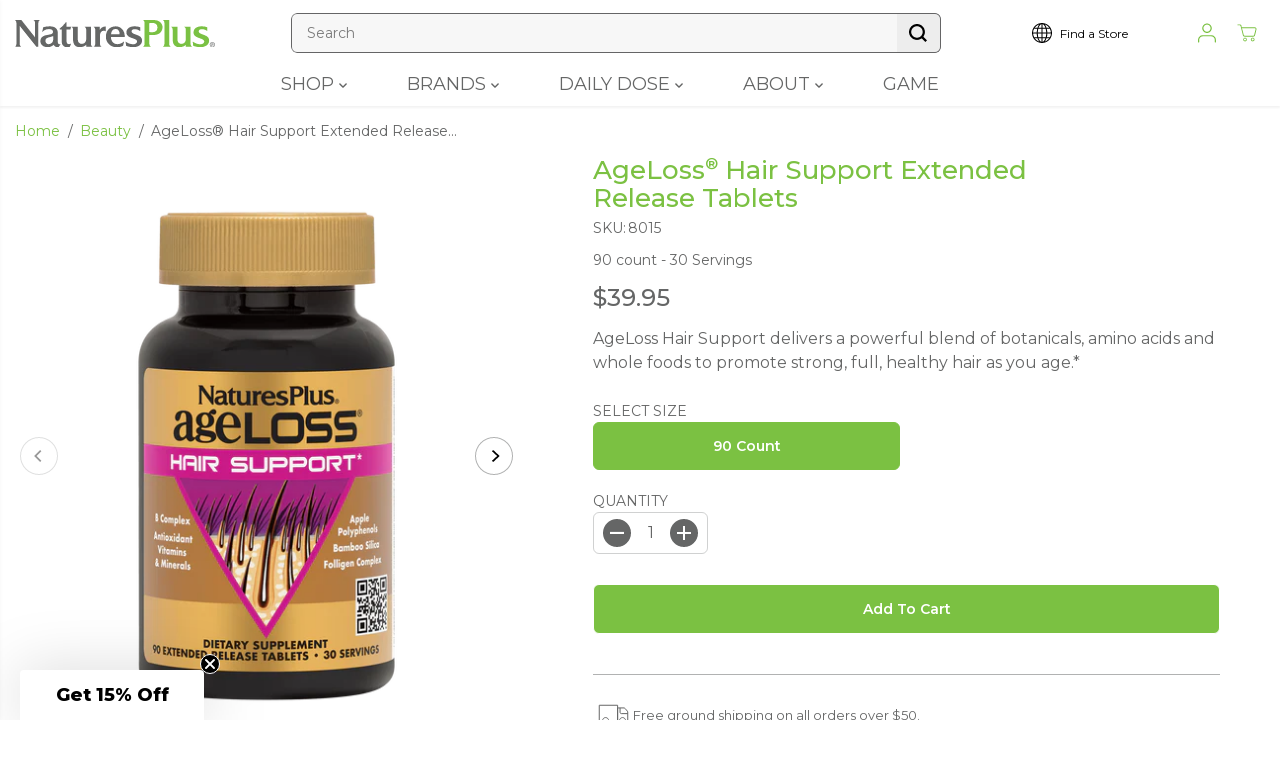

--- FILE ---
content_type: text/html; charset=utf-8
request_url: https://naturesplus.com/collections/beauty/products/ageloss-hair-support-extended-release-tablets
body_size: 71646
content:
<!doctype html>
<html class="no-js" lang="en">
  <head>

    <meta charset="utf-8">
    <meta http-equiv="X-UA-Compatible" content="IE=edge,chrome=1">
    <meta name="viewport" content="width=device-width,initial-scale=1"><meta property="og:site_name" content="NaturesPlus">
<meta property="og:url" content="https://naturesplus.com/products/ageloss-hair-support-extended-release-tablets">
<meta property="og:title" content="AgeLoss® Hair Support Extended Release Tablets">
<meta property="og:type" content="product">
<meta property="og:description" content="AgeLoss Hair Support: Stronger, Fuller Hair Starts Here*AgeLoss Hair Support is a comprehensive formula designed to help you maintain thick, vibrant hair as you age. It combines targeted botanicals, essential nutrients and oxidation-fighting support to nourish hair from within and promote long-term scalp and follicle h"><meta property="og:image:width" content="300"> <meta property="og:image:height" content="300"><meta property="og:image" content="https://naturesplus.com/cdn/shop/files/8015-01.png?v=1753120386&width=300"><meta property="og:image" content="https://naturesplus.com/cdn/shop/files/8015-02.png?v=1753120386&width=300"><meta property="og:image" content="https://naturesplus.com/cdn/shop/files/8015-03.png?v=1753120386&width=300"><meta property="og:image:secure_url" content="https://naturesplus.com/cdn/shop/files/8015-01.png?v=1753120386&width=300"><meta property="og:image:secure_url" content="https://naturesplus.com/cdn/shop/files/8015-02.png?v=1753120386&width=300"><meta property="og:image:secure_url" content="https://naturesplus.com/cdn/shop/files/8015-03.png?v=1753120386&width=300"><meta property="og:price:amount" content="39.95">
  <meta property="og:price:currency" content="USD">
  <script type="application/ld+json">
    {
      "@context": "http://schema.org",
      "@type": "Organization",
      "name": "NaturesPlus","sameAs": ["","https:\/\/facebook.com\/naturesplus","","","","","",""],
      "url":"https:\/\/naturesplus.com"}
  </script>
  <script type="application/ld+json">
  {
    "@context": "https://schema.org/",
    "@type": "Product",
    "name": "AgeLoss® Hair Support Extended Release Tablets",
    "description": "AgeLoss Hair Support: Stronger, Fuller Hair Starts Here*AgeLoss Hair Support is a comprehensive formula designed to help you maintain thick, vibrant hair as you age. It combines targeted botanicals, essential nutrients and oxidation-fighting support to nourish hair from within and promote long-term scalp and follicle health.*\n\n\nPromotes Healthy Hair: Supports strong, full and resilient hair growth at any age.*\n\nImmunity-Adjusting Botanical Blend: Features the FIRST DAY™ Healthy Immune Response Blend with green tea, turmeric, açai and more.*\n\nFolligen Complex for Scalp Vitality: Delivers standardized Ginkgo biloba and saw palmetto extracts to support healthy follicles.*\n\nNutrient-Rich Hair Support: Includes L-cysteine, MSM and bamboo for structural strength and shine.*\n\nWhole-Food Hair Blend: Provides a rejuvenating mix of fruits, vegetables and herbs to nourish hair from root to tip.*\n",
    "image": [
      
        "https:\/\/naturesplus.com\/cdn\/shop\/files\/8015-01_grande.png?v=1753120386",
      
        "https:\/\/naturesplus.com\/cdn\/shop\/files\/8015-02_grande.png?v=1753120386",
      
        "https:\/\/naturesplus.com\/cdn\/shop\/files\/8015-03_grande.png?v=1753120386"
      
    ],
    "brand": {
      "@type": "Brand",
      "name": "noi-NaturesPlus"
    },
    "sku": "8015",
    "offers": {
      "@type": "Offer",
      "url": "https:\/\/naturesplus.com\/products\/ageloss-hair-support-extended-release-tablets",
      "priceCurrency": "USD",
      "price": 39.95,
      "priceValidUntil": "2026-02-20",
      "availability": "https://schema.org/InStock",
      "itemCondition": "https://schema.org/NewCondition",
      "seller": {
        "@type": "Organization",
        "name": "NaturesPlus"
      },
      "shippingDetails": {
        "@type": "OfferShippingDetails",
        "shippingRate": {
          "@type": "MonetaryAmount",
          "value": "0",
          "currency": "USD"
        },
        "shippingDestination": {
          "@type": "DefinedRegion",
          "addressCountry": "US"
        },
        "deliveryTime": {
          "@type": "ShippingDeliveryTime",
          "handlingTime": {
            "@type": "QuantitativeValue",
            "minValue": 1,
            "maxValue": 3,
            "unitCode": "DAY"
          },
          "transitTime": {
            "@type": "QuantitativeValue",
            "minValue": 3,
            "maxValue": 7,
            "unitCode": "DAY"
          }
        }
      },
      "hasMerchantReturnPolicy": {
        "@type": "MerchantReturnPolicy",
        "applicableCountry": "US",
        "returnPolicyCategory": "https://schema.org/MerchantReturnFiniteReturnWindow",
        "merchantReturnDays": 30,
        "returnMethod": "https://schema.org/ReturnByMail",
        "returnFees": "https://schema.org/FreeReturn",
        "returnShippingFeesAmount": {
          "@type": "MonetaryAmount",
          "value": "0",
          "currency": "USD"
        }
      }
    }
  }
  </script>







  
  

<meta name="twitter:card" content="summary_large_image">
<meta name="twitter:title" content="AgeLoss® Hair Support Extended Release Tablets">
<meta name="twitter:description" content="AgeLoss Hair Support: Stronger, Fuller Hair Starts Here*AgeLoss Hair Support is a comprehensive formula designed to help you maintain thick, vibrant hair as you age. It combines targeted botanicals, essential nutrients and oxidation-fighting support to nourish hair from within and promote long-term scalp and follicle h">
<link rel="canonical" href="https://naturesplus.com/products/ageloss-hair-support-extended-release-tablets">
    <link rel="preconnect" href="https://cdn.shopify.com" crossorigin><link rel="icon" type="image/png" href="//naturesplus.com/cdn/shop/files/NP_Green_Logo.svg?crop=center&height=32&v=1694187441&width=32">
      <link rel="shortcut-icon" type="image/png" href="//naturesplus.com/cdn/shop/files/NP_Green_Logo.svg?crop=center&height=32&v=1694187441&width=32"><link rel="preconnect" href="https://fonts.shopifycdn.com" crossorigin><title>AgeLoss® Hair Support Extended Release Tablets</title><meta name="description" content="AgeLoss Hair Support: Stronger, Fuller Hair Starts Here*AgeLoss Hair Support is a comprehensive formula designed to help you maintain thick, vibrant hair as you age. It combines targeted botanicals, essential nutrients and oxidation-fighting support to nourish hair from within and promote long-term scalp and follicle h"><script>window.performance && window.performance.mark && window.performance.mark('shopify.content_for_header.start');</script><meta name="facebook-domain-verification" content="je2e5xhf36bdwi2kvws8xhqtkpid3y">
<meta id="shopify-digital-wallet" name="shopify-digital-wallet" content="/35881222277/digital_wallets/dialog">
<link rel="alternate" type="application/json+oembed" href="https://naturesplus.com/products/ageloss-hair-support-extended-release-tablets.oembed">
<script async="async" src="/checkouts/internal/preloads.js?locale=en-US"></script>
<script id="shopify-features" type="application/json">{"accessToken":"0af508cd55b9a64e57542783dc7cbabc","betas":["rich-media-storefront-analytics"],"domain":"naturesplus.com","predictiveSearch":true,"shopId":35881222277,"locale":"en"}</script>
<script>var Shopify = Shopify || {};
Shopify.shop = "noi-naturesplus.myshopify.com";
Shopify.locale = "en";
Shopify.currency = {"active":"USD","rate":"1.0"};
Shopify.country = "US";
Shopify.theme = {"name":"NaturesPlus 4.0","id":126747017349,"schema_name":"Yuva","schema_version":"12.3.3","theme_store_id":1615,"role":"main"};
Shopify.theme.handle = "null";
Shopify.theme.style = {"id":null,"handle":null};
Shopify.cdnHost = "naturesplus.com/cdn";
Shopify.routes = Shopify.routes || {};
Shopify.routes.root = "/";</script>
<script type="module">!function(o){(o.Shopify=o.Shopify||{}).modules=!0}(window);</script>
<script>!function(o){function n(){var o=[];function n(){o.push(Array.prototype.slice.apply(arguments))}return n.q=o,n}var t=o.Shopify=o.Shopify||{};t.loadFeatures=n(),t.autoloadFeatures=n()}(window);</script>
<script id="shop-js-analytics" type="application/json">{"pageType":"product"}</script>
<script defer="defer" async type="module" src="//naturesplus.com/cdn/shopifycloud/shop-js/modules/v2/client.init-shop-cart-sync_BdyHc3Nr.en.esm.js"></script>
<script defer="defer" async type="module" src="//naturesplus.com/cdn/shopifycloud/shop-js/modules/v2/chunk.common_Daul8nwZ.esm.js"></script>
<script type="module">
  await import("//naturesplus.com/cdn/shopifycloud/shop-js/modules/v2/client.init-shop-cart-sync_BdyHc3Nr.en.esm.js");
await import("//naturesplus.com/cdn/shopifycloud/shop-js/modules/v2/chunk.common_Daul8nwZ.esm.js");

  window.Shopify.SignInWithShop?.initShopCartSync?.({"fedCMEnabled":true,"windoidEnabled":true});

</script>
<script>(function() {
  var isLoaded = false;
  function asyncLoad() {
    if (isLoaded) return;
    isLoaded = true;
    var urls = ["https:\/\/static.rechargecdn.com\/assets\/js\/widget.min.js?shop=noi-naturesplus.myshopify.com","https:\/\/static.klaviyo.com\/onsite\/js\/WgUVTE\/klaviyo.js?company_id=WgUVTE\u0026shop=noi-naturesplus.myshopify.com"];
    for (var i = 0; i < urls.length; i++) {
      var s = document.createElement('script');
      s.type = 'text/javascript';
      s.async = true;
      s.src = urls[i];
      var x = document.getElementsByTagName('script')[0];
      x.parentNode.insertBefore(s, x);
    }
  };
  if(window.attachEvent) {
    window.attachEvent('onload', asyncLoad);
  } else {
    window.addEventListener('load', asyncLoad, false);
  }
})();</script>
<script id="__st">var __st={"a":35881222277,"offset":-18000,"reqid":"67c33e90-75b9-4f5a-94b1-18c9096d7678-1769004094","pageurl":"naturesplus.com\/collections\/beauty\/products\/ageloss-hair-support-extended-release-tablets","u":"2f6c7bdc7313","p":"product","rtyp":"product","rid":5242532593797};</script>
<script>window.ShopifyPaypalV4VisibilityTracking = true;</script>
<script id="captcha-bootstrap">!function(){'use strict';const t='contact',e='account',n='new_comment',o=[[t,t],['blogs',n],['comments',n],[t,'customer']],c=[[e,'customer_login'],[e,'guest_login'],[e,'recover_customer_password'],[e,'create_customer']],r=t=>t.map((([t,e])=>`form[action*='/${t}']:not([data-nocaptcha='true']) input[name='form_type'][value='${e}']`)).join(','),a=t=>()=>t?[...document.querySelectorAll(t)].map((t=>t.form)):[];function s(){const t=[...o],e=r(t);return a(e)}const i='password',u='form_key',d=['recaptcha-v3-token','g-recaptcha-response','h-captcha-response',i],f=()=>{try{return window.sessionStorage}catch{return}},m='__shopify_v',_=t=>t.elements[u];function p(t,e,n=!1){try{const o=window.sessionStorage,c=JSON.parse(o.getItem(e)),{data:r}=function(t){const{data:e,action:n}=t;return t[m]||n?{data:e,action:n}:{data:t,action:n}}(c);for(const[e,n]of Object.entries(r))t.elements[e]&&(t.elements[e].value=n);n&&o.removeItem(e)}catch(o){console.error('form repopulation failed',{error:o})}}const l='form_type',E='cptcha';function T(t){t.dataset[E]=!0}const w=window,h=w.document,L='Shopify',v='ce_forms',y='captcha';let A=!1;((t,e)=>{const n=(g='f06e6c50-85a8-45c8-87d0-21a2b65856fe',I='https://cdn.shopify.com/shopifycloud/storefront-forms-hcaptcha/ce_storefront_forms_captcha_hcaptcha.v1.5.2.iife.js',D={infoText:'Protected by hCaptcha',privacyText:'Privacy',termsText:'Terms'},(t,e,n)=>{const o=w[L][v],c=o.bindForm;if(c)return c(t,g,e,D).then(n);var r;o.q.push([[t,g,e,D],n]),r=I,A||(h.body.append(Object.assign(h.createElement('script'),{id:'captcha-provider',async:!0,src:r})),A=!0)});var g,I,D;w[L]=w[L]||{},w[L][v]=w[L][v]||{},w[L][v].q=[],w[L][y]=w[L][y]||{},w[L][y].protect=function(t,e){n(t,void 0,e),T(t)},Object.freeze(w[L][y]),function(t,e,n,w,h,L){const[v,y,A,g]=function(t,e,n){const i=e?o:[],u=t?c:[],d=[...i,...u],f=r(d),m=r(i),_=r(d.filter((([t,e])=>n.includes(e))));return[a(f),a(m),a(_),s()]}(w,h,L),I=t=>{const e=t.target;return e instanceof HTMLFormElement?e:e&&e.form},D=t=>v().includes(t);t.addEventListener('submit',(t=>{const e=I(t);if(!e)return;const n=D(e)&&!e.dataset.hcaptchaBound&&!e.dataset.recaptchaBound,o=_(e),c=g().includes(e)&&(!o||!o.value);(n||c)&&t.preventDefault(),c&&!n&&(function(t){try{if(!f())return;!function(t){const e=f();if(!e)return;const n=_(t);if(!n)return;const o=n.value;o&&e.removeItem(o)}(t);const e=Array.from(Array(32),(()=>Math.random().toString(36)[2])).join('');!function(t,e){_(t)||t.append(Object.assign(document.createElement('input'),{type:'hidden',name:u})),t.elements[u].value=e}(t,e),function(t,e){const n=f();if(!n)return;const o=[...t.querySelectorAll(`input[type='${i}']`)].map((({name:t})=>t)),c=[...d,...o],r={};for(const[a,s]of new FormData(t).entries())c.includes(a)||(r[a]=s);n.setItem(e,JSON.stringify({[m]:1,action:t.action,data:r}))}(t,e)}catch(e){console.error('failed to persist form',e)}}(e),e.submit())}));const S=(t,e)=>{t&&!t.dataset[E]&&(n(t,e.some((e=>e===t))),T(t))};for(const o of['focusin','change'])t.addEventListener(o,(t=>{const e=I(t);D(e)&&S(e,y())}));const B=e.get('form_key'),M=e.get(l),P=B&&M;t.addEventListener('DOMContentLoaded',(()=>{const t=y();if(P)for(const e of t)e.elements[l].value===M&&p(e,B);[...new Set([...A(),...v().filter((t=>'true'===t.dataset.shopifyCaptcha))])].forEach((e=>S(e,t)))}))}(h,new URLSearchParams(w.location.search),n,t,e,['guest_login'])})(!0,!0)}();</script>
<script integrity="sha256-4kQ18oKyAcykRKYeNunJcIwy7WH5gtpwJnB7kiuLZ1E=" data-source-attribution="shopify.loadfeatures" defer="defer" src="//naturesplus.com/cdn/shopifycloud/storefront/assets/storefront/load_feature-a0a9edcb.js" crossorigin="anonymous"></script>
<script data-source-attribution="shopify.dynamic_checkout.dynamic.init">var Shopify=Shopify||{};Shopify.PaymentButton=Shopify.PaymentButton||{isStorefrontPortableWallets:!0,init:function(){window.Shopify.PaymentButton.init=function(){};var t=document.createElement("script");t.src="https://naturesplus.com/cdn/shopifycloud/portable-wallets/latest/portable-wallets.en.js",t.type="module",document.head.appendChild(t)}};
</script>
<script data-source-attribution="shopify.dynamic_checkout.buyer_consent">
  function portableWalletsHideBuyerConsent(e){var t=document.getElementById("shopify-buyer-consent"),n=document.getElementById("shopify-subscription-policy-button");t&&n&&(t.classList.add("hidden"),t.setAttribute("aria-hidden","true"),n.removeEventListener("click",e))}function portableWalletsShowBuyerConsent(e){var t=document.getElementById("shopify-buyer-consent"),n=document.getElementById("shopify-subscription-policy-button");t&&n&&(t.classList.remove("hidden"),t.removeAttribute("aria-hidden"),n.addEventListener("click",e))}window.Shopify?.PaymentButton&&(window.Shopify.PaymentButton.hideBuyerConsent=portableWalletsHideBuyerConsent,window.Shopify.PaymentButton.showBuyerConsent=portableWalletsShowBuyerConsent);
</script>
<script>
  function portableWalletsCleanup(e){e&&e.src&&console.error("Failed to load portable wallets script "+e.src);var t=document.querySelectorAll("shopify-accelerated-checkout .shopify-payment-button__skeleton, shopify-accelerated-checkout-cart .wallet-cart-button__skeleton"),e=document.getElementById("shopify-buyer-consent");for(let e=0;e<t.length;e++)t[e].remove();e&&e.remove()}function portableWalletsNotLoadedAsModule(e){e instanceof ErrorEvent&&"string"==typeof e.message&&e.message.includes("import.meta")&&"string"==typeof e.filename&&e.filename.includes("portable-wallets")&&(window.removeEventListener("error",portableWalletsNotLoadedAsModule),window.Shopify.PaymentButton.failedToLoad=e,"loading"===document.readyState?document.addEventListener("DOMContentLoaded",window.Shopify.PaymentButton.init):window.Shopify.PaymentButton.init())}window.addEventListener("error",portableWalletsNotLoadedAsModule);
</script>

<script type="module" src="https://naturesplus.com/cdn/shopifycloud/portable-wallets/latest/portable-wallets.en.js" onError="portableWalletsCleanup(this)" crossorigin="anonymous"></script>
<script nomodule>
  document.addEventListener("DOMContentLoaded", portableWalletsCleanup);
</script>

<link id="shopify-accelerated-checkout-styles" rel="stylesheet" media="screen" href="https://naturesplus.com/cdn/shopifycloud/portable-wallets/latest/accelerated-checkout-backwards-compat.css" crossorigin="anonymous">
<style id="shopify-accelerated-checkout-cart">
        #shopify-buyer-consent {
  margin-top: 1em;
  display: inline-block;
  width: 100%;
}

#shopify-buyer-consent.hidden {
  display: none;
}

#shopify-subscription-policy-button {
  background: none;
  border: none;
  padding: 0;
  text-decoration: underline;
  font-size: inherit;
  cursor: pointer;
}

#shopify-subscription-policy-button::before {
  box-shadow: none;
}

      </style>

<script>window.performance && window.performance.mark && window.performance.mark('shopify.content_for_header.end');</script>
   
  <script>
      document.documentElement.className = document.documentElement.className.replace('no-js', 'js');
  </script>
<style data-shopify>
  @font-face {
  font-family: Montserrat;
  font-weight: 400;
  font-style: normal;
  font-display: swap;
  src: url("//naturesplus.com/cdn/fonts/montserrat/montserrat_n4.81949fa0ac9fd2021e16436151e8eaa539321637.woff2") format("woff2"),
       url("//naturesplus.com/cdn/fonts/montserrat/montserrat_n4.a6c632ca7b62da89c3594789ba828388aac693fe.woff") format("woff");
}

  @font-face {
  font-family: Montserrat;
  font-weight: 700;
  font-style: normal;
  font-display: swap;
  src: url("//naturesplus.com/cdn/fonts/montserrat/montserrat_n7.3c434e22befd5c18a6b4afadb1e3d77c128c7939.woff2") format("woff2"),
       url("//naturesplus.com/cdn/fonts/montserrat/montserrat_n7.5d9fa6e2cae713c8fb539a9876489d86207fe957.woff") format("woff");
}

  @font-face {
  font-family: Montserrat;
  font-weight: 400;
  font-style: italic;
  font-display: swap;
  src: url("//naturesplus.com/cdn/fonts/montserrat/montserrat_i4.5a4ea298b4789e064f62a29aafc18d41f09ae59b.woff2") format("woff2"),
       url("//naturesplus.com/cdn/fonts/montserrat/montserrat_i4.072b5869c5e0ed5b9d2021e4c2af132e16681ad2.woff") format("woff");
}

  @font-face {
  font-family: Montserrat;
  font-weight: 700;
  font-style: italic;
  font-display: swap;
  src: url("//naturesplus.com/cdn/fonts/montserrat/montserrat_i7.a0d4a463df4f146567d871890ffb3c80408e7732.woff2") format("woff2"),
       url("//naturesplus.com/cdn/fonts/montserrat/montserrat_i7.f6ec9f2a0681acc6f8152c40921d2a4d2e1a2c78.woff") format("woff");
}

  @font-face {
  font-family: Montserrat;
  font-weight: 400;
  font-style: normal;
  font-display: swap;
  src: url("//naturesplus.com/cdn/fonts/montserrat/montserrat_n4.81949fa0ac9fd2021e16436151e8eaa539321637.woff2") format("woff2"),
       url("//naturesplus.com/cdn/fonts/montserrat/montserrat_n4.a6c632ca7b62da89c3594789ba828388aac693fe.woff") format("woff");
}

  @font-face {
  font-family: Montserrat;
  font-weight: 400;
  font-style: italic;
  font-display: swap;
  src: url("//naturesplus.com/cdn/fonts/montserrat/montserrat_i4.5a4ea298b4789e064f62a29aafc18d41f09ae59b.woff2") format("woff2"),
       url("//naturesplus.com/cdn/fonts/montserrat/montserrat_i4.072b5869c5e0ed5b9d2021e4c2af132e16681ad2.woff") format("woff");
}

  @font-face {
  font-family: Montserrat;
  font-weight: 400;
  font-style: normal;
  font-display: swap;
  src: url("//naturesplus.com/cdn/fonts/montserrat/montserrat_n4.81949fa0ac9fd2021e16436151e8eaa539321637.woff2") format("woff2"),
       url("//naturesplus.com/cdn/fonts/montserrat/montserrat_n4.a6c632ca7b62da89c3594789ba828388aac693fe.woff") format("woff");
}

  @font-face {
  font-family: Montserrat;
  font-weight: 700;
  font-style: normal;
  font-display: swap;
  src: url("//naturesplus.com/cdn/fonts/montserrat/montserrat_n7.3c434e22befd5c18a6b4afadb1e3d77c128c7939.woff2") format("woff2"),
       url("//naturesplus.com/cdn/fonts/montserrat/montserrat_n7.5d9fa6e2cae713c8fb539a9876489d86207fe957.woff") format("woff");
}

  @font-face {
  font-family: Montserrat;
  font-weight: 400;
  font-style: italic;
  font-display: swap;
  src: url("//naturesplus.com/cdn/fonts/montserrat/montserrat_i4.5a4ea298b4789e064f62a29aafc18d41f09ae59b.woff2") format("woff2"),
       url("//naturesplus.com/cdn/fonts/montserrat/montserrat_i4.072b5869c5e0ed5b9d2021e4c2af132e16681ad2.woff") format("woff");
}

  :root {
    --body-background: #ffffff;
    --gray: #cfcbcb;
    --dark-gray: #747474;
    --green:#6cad61;
    --red:#ec7c7c;
    --heading-font-family:Montserrat,sans-serif;
    --heading-font-weight:400;
    --heading-font-style:normal;
    --font-family:Montserrat,sans-serif;
    --font-weight:400;
    --font-style:normal;
    --body-font-weight-bold: 300;
    --accent-font-family: Montserrat,sans-serif;
    --accent_spacing: 0.025em;
    --accent-font-style:normal; ;
    --accent_line_height: 1.6;
    --accent-font-weight: 400;
    --thin:100;
    --light:300;
    --normal:400;
    --medium:500;
    --semibold:600;
    --bold:700;
    --extrabold:900;
    --theme-color: #7bc142;
    --theme-light-color: rgba(123, 193, 66, 0.1);
    --colorTextBody: #656666;
    --colorLightTextBody: rgba(101, 102, 102, 0.5);
    --colorXlightTextBody: rgba(101, 102, 102, 0.3);
    --colorXXlightTextBody: rgba(101, 102, 102, 0.1);
    --cartDotColor: #7bc142;
    --cartDotColorLight:rgba(123, 193, 66, 0.3);
    --cartDotColorNull:rgba(123, 193, 66, 0);
    --colorBtnPrimary: #7bc142;
    --colorBtnPrimaryText: #ffffff;
    --colorBtnPrimaryBorder: #7bc142;
    --colorBtnSecondary: #ffffff;
    --colorBtnSecondaryText:#656666;
    --colorBtnSecondaryBorder:#656666;
    --primaryColorBody: #ffffff;
    --saleBadgeBg:#efb34c;
    --saleBadgeText:#ffffff;
    --soldBadgeBg:#E22120;
    --soldBadgeText:#ffffff;
    --preorderBadgeBg:#E22120;
    --preorderBadgeText:#ffffff;
    --customBadgeBg:#000000;
    --customBadgeText:#ffffff;
    --secondaryColorBody: #e1eed3;
    --product-grid-image-size:cover;
    --primaryCardBackground: #ffffff;
    --secondaryCardBackground: #ffffff;
    --tertiaryCardBackground: #ffffff;
    --quaternaryCardBackground: #ffffff;
    --gradientCardBackground: #ffffff;
    --cardRadius: 10px;
    --inputRadius: 10px;
    --primaryBorderColor: #000000;
    --secondaryBorderColor: #656666;
    --tertiaryBorderColor: #7bc142;
    --quaternaryBorderColor: #656666;
    --gradientBorderColor: ;
    
--primarySocialIconBg:#e6e6e6;
      --primaryAlternateBg:#f2f2f2;--secondarySocialIconBg:#c8e0ae;--tertiarySocialIconBg:#639d33;--quaternarySocialIconBg:#7e8080;--secondarycolorTextBody: #656666;
    --secondaryColorLightTextBody: rgba(101, 102, 102, 0.5);
    --secondaryColorXlightTextBody: rgba(101, 102, 102, 0.3);
    --secondary_heading_color: #656666;
    --tertiaryColorBody:#7bc142;
    --tertiarycolorTextBody: #ffffff;
    --tertiaryColorLightTextBody: rgba(255, 255, 255, 0.5);
    --tertiaryColorXlightTextBody: rgba(255, 255, 255, 0.3);
    --tertiary_heading_color: #ffffff;
    --gradientColorBody: linear-gradient(262deg, rgba(255, 235, 231, 1), rgba(238, 238, 238, 1) 100%);
    --quaternaryColorBody: #656666;
    --quaternarycolorTextBody: #ffffff;
    --quaternaryColorLightTextBody: rgba(255, 255, 255, 0.5);
    --quaternaryColorXlightTextBody: rgba(255, 255, 255, 0.3);
    --quaternary_heading_color: #ffffff;
    --colorImageBg: #ffffff;
    --colorImageBorder: #eee;
    --productImageBorder:0;
    --articleImageBorder:0;
    --collectionImageBorder:0;
    --colorTextSavings: #7bc142;
    --colorBgSavings: #ffd1d1;
    --heading_color: #656666;
    --heading_base_size: 1.0;
    --heading_spacing: 0.0em;
    --heading_line_height: 1.3;
    --base_spacing: 0.0em;
    --base_line_height: 1.6;
    --text_base_size: 1.0;
    --buttonRadius: 6px;
    --productGridRadius: 20px;
    --headingTextTransform:;
    --buttonFontFamily: var(--font-family);
    --buttonFontStyle: var(--font-style);
    --buttonFontWeight: var(--font-weight);
    --variantFontFamily: var(--font-family);
    --variantFontStyle: var(--font-style);
    --variantFontWeight: var(--font-weight);
    --filtersHeadingFontFamily: var(--font-family);
    --filtersHeadingFontStyle: var(--font-style);
    --filtersHeadingFontWeight: var(--font-weight);
    --priceFontFamily: var(--font-family);
    --priceFontStyle: var(--font-style);
    --priceFontWeight: var(--font-weight);
    --tabHeadingFontFamily: var(--font-family);
    --tabHeadingFontStyle: var(--font-style);
    --tabHeadingFontWeight: var(--font-weight);
    --tabHeadingTextTransform:;
    --navigationFontFamily: var(--font-family);
    --navigationFontStyle: var(--font-style);
    --navigationFontWeight: var(--font-weight);
    --navigationTextTransform:;
    --variantTextTransform:uppercase;
    --xsmallText:calc(var(--text_base_size) * 10px);
    --smallText: calc(var(--text_base_size) * 12px);
    --text: calc(var(--text_base_size) * 14px);
    --mediumText: calc(var(--text_base_size) * 16px);
    --largeText: calc(var(--text_base_size) * 18px);
    --xlargeText:  calc(var(--text_base_size) * 20px);
    --buttonAnimationDirection:translateX(-100%);
  }
  @media (min-width:1025px) {
        
    .button:before,
    .pdp-action-container button.shopify-payment-button__button--hidden:before,
    .pdp-action-container button.shopify-payment-button__button:before,
    .tertiary-button:before {
        content: "";
        position: absolute;top:0;
          right:0;
          width:0;
          height:100%;z-index: -1;
        transition: 0.6s ease-in-out;
    }
    .button:hover:before,
    .pdp-action-container button.shopify-payment-button__button--hidden:hover:before,
    .pdp-action-container button.shopify-payment-button__button:hover:before,
    .secondary-button:hover:before {right:auto;
        left:0;
        width:100%;}
    
  }
  .yv-product-title{
    opacity:1.0;
  } 
 
  
  
  
</style>
<link href="//naturesplus.com/cdn/shop/t/29/assets/common.min.css?v=109481691936160896411742388744" as="style" rel="preload">
<link href="//naturesplus.com/cdn/shop/t/29/assets/customer.css?v=90915295638819142111742388744" as="style" rel="preload">
<link href="//naturesplus.com/cdn/shop/t/29/assets/header.min.css?v=78170269262604036111742388744" as="style" rel="preload">
<link href="//naturesplus.com/cdn/shop/t/29/assets/footer.min.css?v=143032370800517375521742388744" as="style" rel="preload">
<link href="//naturesplus.com/cdn/shop/t/29/assets/theme.min.css?v=25554164627450300571742388745" as="style" rel="preload">
<link href="//naturesplus.com/cdn/shop/t/29/assets/responsive.min.css?v=42329067693674361301762545553" as="style" rel="preload">
<link href="//naturesplus.com/cdn/shop/t/29/assets/fancybox.min.css?v=82321193459872401151742388744" as="style" rel="preload">
<link href="//naturesplus.com/cdn/shop/t/29/assets/flickity.min.css?v=49248182386471138231742388744" as="style" rel="preload">

<link href="//naturesplus.com/cdn/shop/t/29/assets/flickity.min.css?v=49248182386471138231742388744" rel="stylesheet" type="text/css" media="all" />
<link href="//naturesplus.com/cdn/shop/t/29/assets/fancybox.min.css?v=82321193459872401151742388744" rel="stylesheet" type="text/css" media="all" />
<link href="//naturesplus.com/cdn/shop/t/29/assets/common.min.css?v=109481691936160896411742388744" rel="stylesheet" type="text/css" media="all" />
<link href="//naturesplus.com/cdn/shop/t/29/assets/customer.css?v=90915295638819142111742388744" rel="stylesheet" type="text/css" media="all" />
<link href="//naturesplus.com/cdn/shop/t/29/assets/header.min.css?v=78170269262604036111742388744" rel="stylesheet" type="text/css" media="all" />
<link href="//naturesplus.com/cdn/shop/t/29/assets/footer.min.css?v=143032370800517375521742388744" rel="stylesheet" type="text/css" media="all" />
<link href="//naturesplus.com/cdn/shop/t/29/assets/theme.min.css?v=25554164627450300571742388745" rel="stylesheet" type="text/css" media="all" />
<link href="//naturesplus.com/cdn/shop/t/29/assets/responsive.min.css?v=42329067693674361301762545553" rel="stylesheet" type="text/css" media="all" />
<link href="//naturesplus.com/cdn/shop/t/29/assets/custom.css?v=81350211394018610921769001603" rel="stylesheet" type="text/css" media="all" />


  <link rel="stylesheet" href="https://cdn.shopify.com/shopifycloud/model-viewer-ui/assets/v1.0/model-viewer-ui.css">


<script>       
  var focusElement = '';
  var productSlider;
  var productThumbSlider; 
    const moneyFormat = '${{amount}}';
    const moneyFormatWithoutCurrency = '{{amount}}';
  const freeShippingBarText = `You are ||amount|| away from FREE shipping!`;
  const freeShippingBarSuccessText = `Your order qualifies for FREE Shipping!`;
  const shopCurrency = `USD`;
  const freeShippingBarAmount = 5000;const freeShippingBarStatus = true;const gridPickupAvailabilityStatus = false;const addToCartText = 'Add to cart';
  const preorderText = 'Preorder';
  const preorderStatus = false;
  const soldOutText = 'Sold out';
  const saleText = 'Sale';
  const saleOffText = 'OFF';
  const regularPriceText = 'Regular price';
  const comparePriceText = 'Sale price'; 
  const savedPriceText = 'You saved';
  const unitPriceText = 'Unit price';
  const priceVariText = 'From [[price]]';
  const cartTitleLabel = 'Your cart';
  const errorLabel = 'Error';
  const notAvailableLabel = 'We do not ship to this destination.';
  const variantStyle = 'swatch';
  const pickUpAvialabiliyHeading = 'Pick up availability';
  const productGridContentAlignment = 'text-center';
  const unavailableText = 'Unavailable';
  const oneTimePurchaseText = 'One Time Purchase';
  const showSavedAmount = true;
  const savedAmountStyle = 'currency';
  const quickViewHeading = 'Quick View';
  const searchSuggestions = true;
  const searchPageResults = true;
  const searchArticleResults = true;
  const searchCollectionResults = true;
  const searchDrawerSuggestionHead = 'Related queries';
  const searchDrawerProductHead = 'Products';
  const searchDrawerArticleHead = 'Articles';
  const searchDrawerPageHead = 'Pages';
  const searchAllResultText = 'See all Results';
  const searchRecentTitleText = 'Recent Search';
  const searchNoResultText = 'No Result Found.';
  const searchForText = 'Search for';
  const searchResultText = 'Results';
  const searchNoSuggestionText = 'No suggestions found.';
  const searchProductImageHeight = 'image-square';
  const searchArticleImageHeight = 'image-aspect';
  const showMoreText = 'Show More';
  const showLessText = 'Show Less';
  const readMoreText = 'Read More';
  const animationStatus = false;
  const rootUrl = '/';
  const cartUrl = '/cart.js';
  const mainCartUrl = '/cart';
  const cartStatusEmpty = `Your cart is empty.`;
  const cartStatusNotEmpty = `Your cart has already some items.`;var emptyCartStatus = true;const cartAdd = '/cart/add';
  const cartAddUrl = '/cart/add.js';
  const cartUpdateUrl = '/cart/update.js';
  const cartChangeUrl = '/cart/change.js';
  const cartClearUrl = '/cart/clear.js';
  const cartChangeError = "You can only add [qty] of this item to your cart.";
  const productRecommendationUrl = '/recommendations/products';
  const googleMapApiKey = '';
  const searchUrl = '/search';
  const preLoadLoadGif = `<div class="yv_load">
          <svg xmlns="http://www.w3.org/2000/svg" xmlns:xlink="http://www.w3.org/1999/xlink"
               style="margin: auto; display: block; shape-rendering: auto;"
               width="200px" height="200px" viewBox="0 0 100 100" preserveAspectRatio="xMidYMid" class="svg-loader" >
            <circle cx="50" cy="50" fill="none" stroke="#dddddd" stroke-width="6" r="35" stroke-dasharray="164.93361431346415 56.97787143782138">
              <animateTransform attributeName="transform" type="rotate" repeatCount="indefinite" dur="1s" values="0 50 50;360 50 50" keyTimes="0;1"/>
            </circle>
          </svg>
    </div>`;
  const noImage = `<svg class="placeholder-svg" xmlns="http://www.w3.org/2000/svg" viewBox="0 0 525.5 525.5"><path d="M324.5 212.7H203c-1.6 0-2.8 1.3-2.8 2.8V308c0 1.6 1.3 2.8 2.8 2.8h121.6c1.6 0 2.8-1.3 2.8-2.8v-92.5c0-1.6-1.3-2.8-2.9-2.8zm1.1 95.3c0 .6-.5 1.1-1.1 1.1H203c-.6 0-1.1-.5-1.1-1.1v-92.5c0-.6.5-1.1 1.1-1.1h121.6c.6 0 1.1.5 1.1 1.1V308z"/><path d="M210.4 299.5H240v.1s.1 0 .2-.1h75.2v-76.2h-105v76.2zm1.8-7.2l20-20c1.6-1.6 3.8-2.5 6.1-2.5s4.5.9 6.1 2.5l1.5 1.5 16.8 16.8c-12.9 3.3-20.7 6.3-22.8 7.2h-27.7v-5.5zm101.5-10.1c-20.1 1.7-36.7 4.8-49.1 7.9l-16.9-16.9 26.3-26.3c1.6-1.6 3.8-2.5 6.1-2.5s4.5.9 6.1 2.5l27.5 27.5v7.8zm-68.9 15.5c9.7-3.5 33.9-10.9 68.9-13.8v13.8h-68.9zm68.9-72.7v46.8l-26.2-26.2c-1.9-1.9-4.5-3-7.3-3s-5.4 1.1-7.3 3l-26.3 26.3-.9-.9c-1.9-1.9-4.5-3-7.3-3s-5.4 1.1-7.3 3l-18.8 18.8V225h101.4z"/><path d="M232.8 254c4.6 0 8.3-3.7 8.3-8.3s-3.7-8.3-8.3-8.3-8.3 3.7-8.3 8.3 3.7 8.3 8.3 8.3zm0-14.9c3.6 0 6.6 2.9 6.6 6.6s-2.9 6.6-6.6 6.6-6.6-2.9-6.6-6.6 3-6.6 6.6-6.6z"/></svg>`;
  const noProductImage = `<svg class="placeholder-svg" xmlns="http://www.w3.org/2000/svg" viewBox="0 0 525.5 525.5"><path d="M375.5 345.2c0-.1 0-.1 0 0 0-.1 0-.1 0 0-1.1-2.9-2.3-5.5-3.4-7.8-1.4-4.7-2.4-13.8-.5-19.8 3.4-10.6 3.6-40.6 1.2-54.5-2.3-14-12.3-29.8-18.5-36.9-5.3-6.2-12.8-14.9-15.4-17.9 8.6-5.6 13.3-13.3 14-23 0-.3 0-.6.1-.8.4-4.1-.6-9.9-3.9-13.5-2.1-2.3-4.8-3.5-8-3.5h-54.9c-.8-7.1-3-13-5.2-17.5-6.8-13.9-12.5-16.5-21.2-16.5h-.7c-8.7 0-14.4 2.5-21.2 16.5-2.2 4.5-4.4 10.4-5.2 17.5h-48.5c-3.2 0-5.9 1.2-8 3.5-3.2 3.6-4.3 9.3-3.9 13.5 0 .2 0 .5.1.8.7 9.8 5.4 17.4 14 23-2.6 3.1-10.1 11.7-15.4 17.9-6.1 7.2-16.1 22.9-18.5 36.9-2.2 13.3-1.2 47.4 1 54.9 1.1 3.8 1.4 14.5-.2 19.4-1.2 2.4-2.3 5-3.4 7.9-4.4 11.6-6.2 26.3-5 32.6 1.8 9.9 16.5 14.4 29.4 14.4h176.8c12.9 0 27.6-4.5 29.4-14.4 1.2-6.5-.5-21.1-5-32.7zm-97.7-178c.3-3.2.8-10.6-.2-18 2.4 4.3 5 10.5 5.9 18h-5.7zm-36.3-17.9c-1 7.4-.5 14.8-.2 18h-5.7c.9-7.5 3.5-13.7 5.9-18zm4.5-6.9c0-.1.1-.2.1-.4 4.4-5.3 8.4-5.8 13.1-5.8h.7c4.7 0 8.7.6 13.1 5.8 0 .1 0 .2.1.4 3.2 8.9 2.2 21.2 1.8 25h-30.7c-.4-3.8-1.3-16.1 1.8-25zm-70.7 42.5c0-.3 0-.6-.1-.9-.3-3.4.5-8.4 3.1-11.3 1-1.1 2.1-1.7 3.4-2.1l-.6.6c-2.8 3.1-3.7 8.1-3.3 11.6 0 .2 0 .5.1.8.3 3.5.9 11.7 10.6 18.8.3.2.8.2 1-.2.2-.3.2-.8-.2-1-9.2-6.7-9.8-14.4-10-17.7 0-.3 0-.6-.1-.8-.3-3.2.5-7.7 3-10.5.8-.8 1.7-1.5 2.6-1.9h155.7c1 .4 1.9 1.1 2.6 1.9 2.5 2.8 3.3 7.3 3 10.5 0 .2 0 .5-.1.8-.3 3.6-1 13.1-13.8 20.1-.3.2-.5.6-.3 1 .1.2.4.4.6.4.1 0 .2 0 .3-.1 13.5-7.5 14.3-17.5 14.6-21.3 0-.3 0-.5.1-.8.4-3.5-.5-8.5-3.3-11.6l-.6-.6c1.3.4 2.5 1.1 3.4 2.1 2.6 2.9 3.5 7.9 3.1 11.3 0 .3 0 .6-.1.9-1.5 20.9-23.6 31.4-65.5 31.4h-43.8c-41.8 0-63.9-10.5-65.4-31.4zm91 89.1h-7c0-1.5 0-3-.1-4.2-.2-12.5-2.2-31.1-2.7-35.1h3.6c.8 0 1.4-.6 1.4-1.4v-14.1h2.4v14.1c0 .8.6 1.4 1.4 1.4h3.7c-.4 3.9-2.4 22.6-2.7 35.1v4.2zm65.3 11.9h-16.8c-.4 0-.7.3-.7.7 0 .4.3.7.7.7h16.8v2.8h-62.2c0-.9-.1-1.9-.1-2.8h33.9c.4 0 .7-.3.7-.7 0-.4-.3-.7-.7-.7h-33.9c-.1-3.2-.1-6.3-.1-9h62.5v9zm-12.5 24.4h-6.3l.2-1.6h5.9l.2 1.6zm-5.8-4.5l1.6-12.3h2l1.6 12.3h-5.2zm-57-19.9h-62.4v-9h62.5c0 2.7 0 5.8-.1 9zm-62.4 1.4h62.4c0 .9-.1 1.8-.1 2.8H194v-2.8zm65.2 0h7.3c0 .9.1 1.8.1 2.8H259c.1-.9.1-1.8.1-2.8zm7.2-1.4h-7.2c.1-3.2.1-6.3.1-9h7c0 2.7 0 5.8.1 9zm-7.7-66.7v6.8h-9v-6.8h9zm-8.9 8.3h9v.7h-9v-.7zm0 2.1h9v2.3h-9v-2.3zm26-1.4h-9v-.7h9v.7zm-9 3.7v-2.3h9v2.3h-9zm9-5.9h-9v-6.8h9v6.8zm-119.3 91.1c-2.1-7.1-3-40.9-.9-53.6 2.2-13.5 11.9-28.6 17.8-35.6 5.6-6.5 13.5-15.7 15.7-18.3 11.4 6.4 28.7 9.6 51.8 9.6h6v14.1c0 .8.6 1.4 1.4 1.4h5.4c.3 3.1 2.4 22.4 2.7 35.1 0 1.2.1 2.6.1 4.2h-63.9c-.8 0-1.4.6-1.4 1.4v16.1c0 .8.6 1.4 1.4 1.4H256c-.8 11.8-2.8 24.7-8 33.3-2.6 4.4-4.9 8.5-6.9 12.2-.4.7-.1 1.6.6 1.9.2.1.4.2.6.2.5 0 1-.3 1.3-.8 1.9-3.7 4.2-7.7 6.8-12.1 5.4-9.1 7.6-22.5 8.4-34.7h7.8c.7 11.2 2.6 23.5 7.1 32.4.2.5.8.8 1.3.8.2 0 .4 0 .6-.2.7-.4 1-1.2.6-1.9-4.3-8.5-6.1-20.3-6.8-31.1H312l-2.4 18.6c-.1.4.1.8.3 1.1.3.3.7.5 1.1.5h9.6c.4 0 .8-.2 1.1-.5.3-.3.4-.7.3-1.1l-2.4-18.6H333c.8 0 1.4-.6 1.4-1.4v-16.1c0-.8-.6-1.4-1.4-1.4h-63.9c0-1.5 0-2.9.1-4.2.2-12.7 2.3-32 2.7-35.1h5.2c.8 0 1.4-.6 1.4-1.4v-14.1h6.2c23.1 0 40.4-3.2 51.8-9.6 2.3 2.6 10.1 11.8 15.7 18.3 5.9 6.9 15.6 22.1 17.8 35.6 2.2 13.4 2 43.2-1.1 53.1-1.2 3.9-1.4 8.7-1 13-1.7-2.8-2.9-4.4-3-4.6-.2-.3-.6-.5-.9-.6h-.5c-.2 0-.4.1-.5.2-.6.5-.8 1.4-.3 2 0 0 .2.3.5.8 1.4 2.1 5.6 8.4 8.9 16.7h-42.9v-43.8c0-.8-.6-1.4-1.4-1.4s-1.4.6-1.4 1.4v44.9c0 .1-.1.2-.1.3 0 .1 0 .2.1.3v9c-1.1 2-3.9 3.7-10.5 3.7h-7.5c-.4 0-.7.3-.7.7 0 .4.3.7.7.7h7.5c5 0 8.5-.9 10.5-2.8-.1 3.1-1.5 6.5-10.5 6.5H210.4c-9 0-10.5-3.4-10.5-6.5 2 1.9 5.5 2.8 10.5 2.8h67.4c.4 0 .7-.3.7-.7 0-.4-.3-.7-.7-.7h-67.4c-6.7 0-9.4-1.7-10.5-3.7v-54.5c0-.8-.6-1.4-1.4-1.4s-1.4.6-1.4 1.4v43.8h-43.6c4.2-10.2 9.4-17.4 9.5-17.5.5-.6.3-1.5-.3-2s-1.5-.3-2 .3c-.1.2-1.4 2-3.2 5 .1-4.9-.4-10.2-1.1-12.8zm221.4 60.2c-1.5 8.3-14.9 12-26.6 12H174.4c-11.8 0-25.1-3.8-26.6-12-1-5.7.6-19.3 4.6-30.2H197v9.8c0 6.4 4.5 9.7 13.4 9.7h105.4c8.9 0 13.4-3.3 13.4-9.7v-9.8h44c4 10.9 5.6 24.5 4.6 30.2z"/><path d="M286.1 359.3c0 .4.3.7.7.7h14.7c.4 0 .7-.3.7-.7 0-.4-.3-.7-.7-.7h-14.7c-.3 0-.7.3-.7.7zm5.3-145.6c13.5-.5 24.7-2.3 33.5-5.3.4-.1.6-.5.4-.9-.1-.4-.5-.6-.9-.4-8.6 3-19.7 4.7-33 5.2-.4 0-.7.3-.7.7 0 .4.3.7.7.7zm-11.3.1c.4 0 .7-.3.7-.7 0-.4-.3-.7-.7-.7H242c-19.9 0-35.3-2.5-45.9-7.4-.4-.2-.8 0-.9.3-.2.4 0 .8.3.9 10.8 5 26.4 7.5 46.5 7.5h38.1zm-7.2 116.9c.4.1.9.1 1.4.1 1.7 0 3.4-.7 4.7-1.9 1.4-1.4 1.9-3.2 1.5-5-.2-.8-.9-1.2-1.7-1.1-.8.2-1.2.9-1.1 1.7.3 1.2-.4 2-.7 2.4-.9.9-2.2 1.3-3.4 1-.8-.2-1.5.3-1.7 1.1s.2 1.5 1 1.7z"/><path d="M275.5 331.6c-.8 0-1.4.6-1.5 1.4 0 .8.6 1.4 1.4 1.5h.3c3.6 0 7-2.8 7.7-6.3.2-.8-.4-1.5-1.1-1.7-.8-.2-1.5.4-1.7 1.1-.4 2.3-2.8 4.2-5.1 4zm5.4 1.6c-.6.5-.6 1.4-.1 2 1.1 1.3 2.5 2.2 4.2 2.8.2.1.3.1.5.1.6 0 1.1-.3 1.3-.9.3-.7-.1-1.6-.8-1.8-1.2-.5-2.2-1.2-3-2.1-.6-.6-1.5-.6-2.1-.1zm-38.2 12.7c.5 0 .9 0 1.4-.1.8-.2 1.3-.9 1.1-1.7-.2-.8-.9-1.3-1.7-1.1-1.2.3-2.5-.1-3.4-1-.4-.4-1-1.2-.8-2.4.2-.8-.3-1.5-1.1-1.7-.8-.2-1.5.3-1.7 1.1-.4 1.8.1 3.7 1.5 5 1.2 1.2 2.9 1.9 4.7 1.9z"/><path d="M241.2 349.6h.3c.8 0 1.4-.7 1.4-1.5s-.7-1.4-1.5-1.4c-2.3.1-4.6-1.7-5.1-4-.2-.8-.9-1.3-1.7-1.1-.8.2-1.3.9-1.1 1.7.7 3.5 4.1 6.3 7.7 6.3zm-9.7 3.6c.2 0 .3 0 .5-.1 1.6-.6 3-1.6 4.2-2.8.5-.6.5-1.5-.1-2s-1.5-.5-2 .1c-.8.9-1.8 1.6-3 2.1-.7.3-1.1 1.1-.8 1.8 0 .6.6.9 1.2.9z"/></svg>`;
  const noResultFound = `<div class="nodatafound_wrapper">
  <div class="nodatafound_box">
    <svg width="113" height="112" viewBox="0 0 113 112" fill="none" xmlns="http://www.w3.org/2000/svg">
      <path opacity="0.6" d="M54.7148 112C84.5491 112 108.715 87.8144 108.715 58C108.715 28.1856 84.5292 4 54.7148 4C24.9005 4 0.714844 28.1459 0.714844 57.9602C0.714844 87.7746 24.9005 112 54.7148 112Z" fill="#DFDFDF"/>
      <path d="M83.8909 16H23.5188C19.7455 16 16.7148 19.1593 16.7148 23H90.7148C90.6948 19.118 87.6641 16 83.8909 16Z" fill="#D9D9D9"/>
      <path d="M16.755 23H90.7148V78.6662C90.7148 81.1631 89.7119 83.5213 87.9466 85.2652C86.1814 87.0091 83.7542 88 81.2668 88H26.1629C23.6354 88 21.2483 87.0091 19.4831 85.2652C17.7178 83.5213 16.7148 81.1235 16.7148 78.6662V23H16.755Z" fill="white"/>
      <path d="M29.4578 57.3904H3.75461C1.69756 57.3904 0 59.0472 0 61.1432V97.8931C0 99.9492 1.65762 101.646 3.75461 101.646H29.4578C31.5148 101.646 33.2124 99.9891 33.2124 97.8931V61.1432C33.1724 59.0672 31.5148 57.3904 29.4578 57.3904Z" fill="white"/>
      <path d="M102.632 0H74.233C72.895 0 71.8564 1.07794 71.8564 2.37546V15.71C71.8564 17.0475 72.9349 18.0855 74.233 18.0855H102.632C103.97 18.0855 105.009 17.0075 105.009 15.71V2.39543C105.049 1.07794 103.97 0 102.632 0Z" fill="white"/>
      <path d="M26.5358 76H6.89339C6.24519 76 5.71484 76.45 5.71484 77C5.71484 77.55 6.24519 78 6.89339 78H26.5358C27.184 78 27.7143 77.55 27.7143 77C27.734 76.45 27.184 76 26.5358 76Z" fill="#DFDFDF"/>
      <path d="M26.5273 93H6.90186C6.249 93 5.71484 93.4407 5.71484 94C5.71484 94.5593 6.249 95 6.90186 95H26.5273C27.1802 95 27.7143 94.5593 27.7143 94C27.7341 93.4576 27.1802 93 26.5273 93Z" fill="#D9D9D9"/>
      <path d="M26.5273 84H6.90186C6.249 84 5.71484 84.4407 5.71484 85C5.71484 85.5593 6.249 86 6.90186 86H26.5273C27.1802 86 27.7143 85.5593 27.7143 85C27.7341 84.4576 27.1802 84 26.5273 84Z" fill="#D9D9D9"/>
      <path d="M14.2565 63H8.17318C6.81901 63 5.71484 64 5.71484 65.2264V66.7736C5.71484 68 6.81901 69 8.17318 69H14.2565C15.6107 69 16.7148 68 16.7148 66.7736V65.2264C16.7148 64 15.6107 63 14.2565 63Z" fill="#DFDFDF"/>
      <path d="M78.7148 12C80.367 12 81.7148 10.6522 81.7148 9C81.7148 7.34783 80.367 6 78.7148 6C77.0627 6 75.7148 7.34783 75.7148 9C75.7148 10.6522 77.0409 12 78.7148 12Z" fill="#D9D9D9"/>
      <path d="M88.7149 12C90.367 12 91.7148 10.6522 91.7148 9C91.7148 7.34783 90.367 6 88.7149 6C87.0627 6 85.7148 7.34783 85.7148 9C85.7366 10.6522 87.0409 12 88.7149 12Z" fill="#D9D9D9"/>
      <path d="M98.7148 12C100.367 12 101.715 10.6522 101.715 9C101.715 7.34783 100.367 6 98.7148 6C97.0627 6 95.7148 7.34783 95.7148 9C95.7366 10.6522 97.0409 12 98.7148 12Z" fill="#D9D9D9"/>
      <path d="M69.2148 89C82.7334 89 93.7148 78.0186 93.7148 64.5C93.7148 50.9814 82.7334 40 69.2148 40C55.6962 40 44.7148 50.9814 44.7148 64.5C44.7347 78.0186 55.6764 89 69.2148 89Z" fill="url(#paint0_linear_13_189)" fill-opacity="0.2"/>
      <path d="M72.4826 64.9903L76.1675 61.3204C76.5184 60.9515 76.6939 60.466 76.6939 59.9806C76.6939 59.4757 76.4989 59.0097 76.1285 58.6408C75.758 58.2718 75.2901 58.0971 74.7832 58.0777C74.2763 58.0777 73.7889 58.2718 73.438 58.6019L69.7531 62.2719L66.0682 58.6019C65.8928 58.4078 65.6783 58.2718 65.4444 58.1553C65.2104 58.0388 64.9569 58 64.684 58C64.4305 58 64.1576 58.0388 63.9236 58.1359C63.6897 58.233 63.4752 58.3689 63.2802 58.5631C63.0853 58.7573 62.9488 58.9515 62.8513 59.2039C62.7538 59.4369 62.7148 59.6893 62.7148 59.9612C62.7148 60.2136 62.7733 60.4854 62.8708 60.7185C62.9878 60.9515 63.1243 61.165 63.3192 61.3398L67.0041 65.0097L63.3777 68.6602C63.1828 68.8349 63.0463 69.0485 62.9293 69.2816C62.8123 69.5146 62.7733 69.767 62.7733 70.0388C62.7733 70.2913 62.8123 70.5631 62.9098 70.7961C63.0073 71.0291 63.1438 71.2427 63.3387 71.4369C63.5337 71.6311 63.7287 71.767 63.9821 71.8641C64.2161 71.9612 64.4695 72 64.7425 72C64.9959 72 65.2689 71.9417 65.5029 71.8447C65.7368 71.7282 65.9513 71.5922 66.1267 71.3981L69.8116 67.7282L73.4964 71.3981C73.8669 71.7282 74.3543 71.9029 74.8417 71.8641C75.3291 71.8447 75.797 71.6505 76.148 71.301C76.4989 70.9515 76.6939 70.4854 76.7134 70C76.7329 69.5146 76.5574 69.0485 76.226 68.6602L72.4826 64.9903Z" fill="#CCCCCC"/>
      <path d="M10.7007 4.74272C10.9516 3.75243 12.4781 3.75243 12.729 4.74272L13.5864 8.0631C13.6909 8.41262 13.9628 8.68447 14.3392 8.76213L17.915 9.55825C18.9815 9.79126 18.9815 11.2087 17.915 11.4417L14.3392 12.2379C13.9628 12.3349 13.67 12.5874 13.5864 12.9369L12.729 16.2573C12.4781 17.2476 10.9516 17.2476 10.7007 16.2573L9.8433 12.9369C9.73875 12.5874 9.46689 12.3155 9.09049 12.2379L5.51469 11.4417C4.44823 11.2087 4.44823 9.79126 5.51469 9.55825L9.09049 8.76213C9.46689 8.66505 9.75966 8.41262 9.8433 8.0631L10.7007 4.74272Z" fill="#D9D9D9"/>
      <path fill-rule="evenodd" clip-rule="evenodd" d="M52.7148 4.93104C53.6459 4.93104 54.4321 4.27586 54.4321 3.5C54.4321 2.72414 53.6459 2.06897 52.7148 2.06897C51.7838 2.06897 50.9976 2.72414 50.9976 3.5C50.9976 4.27586 51.7424 4.93104 52.7148 4.93104ZM52.7148 6C54.37 6 55.7148 4.87931 55.7148 3.5C55.7148 2.12069 54.37 1 52.7148 1C51.0597 1 49.7148 2.12069 49.7148 3.5C49.7148 4.87931 51.0597 6 52.7148 6Z" fill="#D9D9D9"/>
      <path fill-rule="evenodd" clip-rule="evenodd" d="M107.715 29.7172C108.646 29.7172 109.432 28.931 109.432 28C109.432 27.069 108.646 26.2828 107.715 26.2828C106.784 26.2828 105.998 27.069 105.998 28C105.998 28.931 106.784 29.7172 107.715 29.7172ZM107.715 31C109.37 31 110.715 29.6552 110.715 28C110.715 26.3448 109.37 25 107.715 25C106.06 25 104.715 26.3448 104.715 28C104.715 29.6552 106.06 31 107.715 31Z" fill="#D9D9D9"/>
      <path d="M90.7786 78L83.7148 85.5391L103.651 103L110.715 95.4609L90.7786 78Z" fill="#D9D9D9"/>
      <path fill-rule="evenodd" clip-rule="evenodd" d="M98.7148 65C98.7148 81.0206 85.5116 94 69.2148 94C52.9181 94 39.7148 81.0206 39.7148 65C39.7148 48.9794 52.9181 36 69.2148 36C85.5116 36 98.7148 48.9794 98.7148 65ZM94.1857 65C94.1857 78.5559 82.9842 89.5675 69.1946 89.5675C55.405 89.5675 44.2035 78.5559 44.2035 65C44.2035 51.4441 55.405 40.4325 69.1946 40.4325C83.0246 40.4524 94.1857 51.4441 94.1857 65Z" fill="#D9D9D9"/>
      <path d="M103 102.701L110.163 95L111.25 95.9576C112.297 96.8953 112.933 98.1521 112.995 99.5486C113.056 100.945 112.564 102.262 111.62 103.299C110.655 104.317 109.362 104.935 107.926 104.995C106.489 105.055 105.134 104.576 104.067 103.658L103 102.701Z" fill="#D9D9D9"/>
      <defs>
        <linearGradient id="paint0_linear_13_189" x1="60.9937" y1="43.1766" x2="85.6663" y2="107.203" gradientUnits="userSpaceOnUse">
          <stop stop-color="white"/>
          <stop offset="1" stop-color="white"/>
        </linearGradient>
      </defs>
    </svg><h5>No  Found</h5></div>
</div>`;
  const cartDrawerEnable = true;
  var cartItemsCount = 0;
  const browserNotificationStatus = true;
  const browserNotificationBg = '#ffffff';
  const browserNotificationText = '#ffffff';
  const hapticFeedbackStatus = true;
  
  const browserNotificationShape = 'circle';
  
  const stickers = [
    `<svg width="228" height="199" viewBox="0 0 228 199" fill="none">
      <path d="M209.472 18.6241C184.75 -6.20803 144.639 -6.20803 119.889 18.6241L114 24.5324L108.111 18.6241C83.3891 -6.20803 43.278 -6.20803 18.5554 18.6241C6.16682 31.0262 0 47.3022 0 63.5506C0 79.7985 6.16682 96.0746 18.5554 108.477L24.4445 114.385L105.043 195.276C109.99 200.241 118.011 200.241 122.958 195.278L209.472 108.477C221.833 96.0746 228 79.7985 228 63.5506C228 47.3022 221.833 31.0262 209.472 18.6241Z" fill="currentColor"/>
      </svg>`,
    `<svg width="208" height="199" viewBox="0 0 208 199" fill="none">
      <path d="M104 34.1122L136.138 0L142.206 46.6002L188.138 38.0056L165.819 79.2941L208 99.5L165.819 119.706L188.138 160.994L142.206 152.4L136.138 199L104 164.888L71.8622 199L65.794 152.4L19.8622 160.994L42.1813 119.706L0 99.5L42.1813 79.2941L19.8622 38.0056L65.794 46.6002L71.8622 0L104 34.1122Z" fill="currentColor"/>
      </svg>
      `,
    `<svg width="183" height="199" viewBox="0 0 183 199" fill="none">
      <path d="M165.444 100.61C182.387 89.8993 188.079 67.7029 178.035 50.1437C168.174 32.9109 146.751 26.4398 129.09 34.8358C127.631 15.3618 111.379 0 91.5 0C72.2886 0 56.4679 14.3422 54.1053 32.884C37.0341 25.2149 16.515 31.2082 6.48806 47.566C-4.07819 64.8123 0.940359 87.1769 17.5565 98.3895C0.613428 109.101 -5.0792 131.297 4.96463 148.856C14.8265 166.089 36.2488 172.56 53.9098 164.164C55.3692 183.638 71.6213 199 91.5 199C110.711 199 126.532 184.658 128.895 166.116C145.966 173.778 166.482 167.788 176.509 151.431C187.075 134.181 182.056 111.823 165.444 100.61ZM91.5 131.832C73.6166 131.832 59.1171 117.355 59.1171 99.5C59.1171 81.6446 73.6166 67.1679 91.5 67.1679C109.383 67.1679 123.883 81.6446 123.883 99.5C123.883 117.355 109.383 131.832 91.5 131.832Z" fill="currentColor"/>
      </svg>
      `,
    `<svg width="199" height="199" viewBox="0 0 199 199" fill="none">
      <path d="M99.3936 199C154.305 199 199 154.353 199 99.5C199 44.6474 154.305 0 99.3936 0C44.4824 0 0 44.6474 0 99.5C0 154.353 44.4824 199 99.3936 199ZM112.589 58.0417C114.93 55.0652 118.123 53.3643 121.741 52.9391C125.359 52.5139 128.978 53.5769 131.957 55.9156L132.809 56.5534L133.66 55.703C136.214 53.1517 139.619 51.8761 143.237 51.8761C147.068 51.8761 150.687 53.3643 153.241 56.1282C157.923 61.0182 158.349 68.8846 154.092 74.1998C153.666 74.625 153.241 75.2628 152.815 75.688L137.278 90.5705C136.427 91.4209 135.363 91.8462 134.298 91.8462C133.447 91.8462 132.383 91.6335 131.744 90.9957L114.93 77.6015C111.951 75.2628 110.248 72.0737 109.822 68.4594C109.397 64.4199 110.461 60.8056 112.589 58.0417ZM141.109 108.642C142.173 108.642 143.45 109.067 144.089 109.918C144.727 110.768 145.366 111.831 145.366 113.107C144.727 137.982 124.508 157.542 99.3936 157.542C74.2791 157.542 54.0599 137.982 53.2086 113.107C53.2086 112.044 53.6342 110.768 54.4856 109.918C55.3369 109.067 56.4011 108.642 57.4652 108.642H141.109ZM44.4824 58.0417C46.8235 55.0652 50.016 53.3643 53.6342 52.9391C57.2524 52.5139 60.8706 53.5769 63.8503 55.9156L64.7016 56.5534L65.5529 55.703C68.1069 53.1517 71.5123 51.8761 75.1305 51.8761C78.9615 51.8761 82.5797 53.3643 85.1337 56.1282C89.816 61.0182 90.2417 68.8846 85.985 74.1998C85.5594 74.625 85.1337 75.2628 84.708 75.688L69.1711 90.5705C68.3198 91.4209 67.2556 91.8462 66.1914 91.8462C65.3401 91.8462 64.2759 91.6335 63.6374 90.9957L46.8235 77.6015C43.8438 75.2628 42.1412 72.0737 41.7155 68.4594C41.2898 64.4199 42.354 60.8056 44.4824 58.0417Z" fill="currentColor"/>
      </svg>`,
    `<svg width="166" height="199" viewBox="0 0 166 199" fill="none">
      <path d="M165.011 168.266L152.574 57.4336C152.242 54.6144 149.92 52.5139 147.101 52.5139H115.814V33.0561C115.814 14.8144 100.889 0 82.6473 0C64.4057 0 49.4807 14.8144 49.4807 33.0561V52.5139H18.2487C15.4296 52.5139 13.0526 54.6697 12.7762 57.4336C12.7209 58.1522 4.48455 129.682 0.172883 168.266C-0.711562 176.06 1.83122 183.909 7.02733 189.769C12.2787 195.628 19.7412 199 27.6459 199H137.538C145.388 199 152.905 195.628 158.157 189.769C163.408 183.909 165.896 176.06 165.011 168.266ZM104.758 52.5139H60.5362V33.0561C60.5362 20.895 70.4862 11.0556 82.6473 11.0556C94.8084 11.0556 104.758 20.9503 104.758 33.0561V52.5139Z" fill="currentColor"/>
      </svg>`,
    `<svg width="199" height="199" viewBox="0 0 199 199" fill="none">
      <path d="M187.681 72.1325C183.501 67.9609 181.204 62.4044 181.204 56.4953C181.204 35.1566 163.841 17.7944 142.503 17.7944C136.594 17.7944 131.037 15.493 126.865 11.3173C111.784 -3.76829 87.2315 -3.77658 72.1293 11.3173C67.9578 15.4972 62.4012 17.7944 56.4922 17.7944C35.1534 17.7944 17.7913 35.1566 17.7913 56.4953C17.7913 62.4044 15.4899 67.9609 11.3142 72.1325C-3.7714 87.2222 -3.7714 111.779 11.3142 126.869C15.4941 131.04 17.7913 136.597 17.7913 142.506C17.7913 163.844 35.1534 181.207 56.4922 181.207C62.4012 181.207 67.9578 183.508 72.1293 187.684C79.6721 195.227 89.5827 199 99.4974 199C109.412 199 119.319 195.231 126.87 187.684C131.041 183.504 136.598 181.207 142.507 181.207C163.846 181.207 181.208 163.844 181.208 142.506C181.208 136.597 183.509 131.04 187.685 126.869C202.77 111.779 202.77 87.2222 187.685 72.1325H187.681ZM59.0632 71.5146C59.0632 64.6436 64.6322 59.0746 71.5032 59.0746C78.3742 59.0746 83.9432 64.6436 83.9432 71.5146C83.9432 78.3856 78.3742 83.9546 71.5032 83.9546C64.6322 83.9546 59.0632 78.3856 59.0632 71.5146ZM77.462 133.267C75.8406 134.888 73.7217 135.697 71.5986 135.697C69.4755 135.697 67.3565 134.888 65.7352 133.267C62.4966 130.028 62.4966 124.779 65.7352 121.54L121.529 65.7466C124.767 62.508 130.017 62.508 133.255 65.7466C136.494 68.9851 136.494 74.2348 133.255 77.4734L77.462 133.267ZM127.483 139.935C120.612 139.935 115.043 134.366 115.043 127.495C115.043 120.624 120.612 115.055 127.483 115.055C134.354 115.055 139.923 120.624 139.923 127.495C139.923 134.366 134.354 139.935 127.483 139.935Z" fill="currentColor"/>
      </svg>`
  ]  
  
    const stickersTimer = Number(120000);
    
  
  const randomBgColors = ['one', 'two', 'three', 'four', 'five'  ]
  const randomTextColors = ['one', 'two', 'three', 'four', 'five']
</script><script src="//naturesplus.com/cdn/shop/t/29/assets/jquery.min.js?v=149281586601035762361742388744" defer></script>
<script src="//naturesplus.com/cdn/shop/t/29/assets/common.js?v=23489202705771953251765826889" defer></script>
<script src="//naturesplus.com/cdn/shop/t/29/assets/modernizr.min.js?v=182072224963582248741742388744" defer></script>
<script src="//naturesplus.com/cdn/shop/t/29/assets/flickity.min.js?v=70145346093221563551742388744" defer></script>
<script src="//naturesplus.com/cdn/shop/t/29/assets/lazysizes.min.js?v=72950210140891278041742388744" defer></script>


<script src="//naturesplus.com/cdn/shop/t/29/assets/cart-ajax.js?v=108213927630004571971742388744" defer></script>











<script>
// Shopioso speed lazyload assets
document.addEventListener("DOMContentLoaded", function() {
   let scriptLoaded = false;
   let interactionTimeout;

   // List of Script tag URLs
   const scriptUrls = [
       "//naturesplus.com/cdn/shop/files/pandectes-rules.js?v=17113170315837293357",
       "//naturesplus.com/cdn/shop/t/29/assets/assessibility.js?v=118373486155777858771761058441",
       "//naturesplus.com/cdn/shop/t/29/assets/parallax.js?v=176613159166806793511742388744",
       "//naturesplus.com/cdn/shop/t/29/assets/fancybox.min.js?v=30264878135814575241742388744",
       "//naturesplus.com/cdn/shop/t/29/assets/cookies.min.js?v=122995936109649284831742388744",
       "//naturesplus.com/cdn/shop/t/29/assets/aos.js?v=146123878477799097641742388744",



   ];

   // List of CSS links URLs
   const styleUrls = [
       'Add Your CSS Link Here',
       // Add more style URLs as needed
   ];

// DO NOT MODIFY ANYTHING UNDER!

   function humanInteraction() {
       if (!scriptLoaded) {
           let output = false;

           // Check and inject javascript
           const hasValidScripts = scriptUrls.some(url => url && url !== 'Add Your Script Link Here');
           if (hasValidScripts) {
               scriptUrls.forEach(url => {
                   if (url && url !== 'Add Your Script Link Here') {
                       let script = document.createElement("script");
                       script.src = url;
                       document.head.appendChild(script);
                       output = true;
                   }
               });
           }

           // Check and inject css
           const hasValidStyles = styleUrls.some(url => url && url !== 'Add Your CSS Link Here');
           if (hasValidStyles) {
               styleUrls.forEach(url => {
                   if (url && url !== 'Add Your CSS Link Here') {
                       let style = document.createElement("link");
                       style.rel = "stylesheet";
                       style.href = url;
                       document.head.appendChild(style);
                       output = true;
                   }
               });
           }

           if (output) {
               console.log('Shopioso custom interaction script/style load.');
           } else {
               console.warn('Shopioso: No valid script or style URLs found. Please add at least one valid URL to scriptUrls or styleUrls.');
           }

           scriptLoaded = true;
           clearTimeout(interactionTimeout);
       }
   }

   document.addEventListener('click', humanInteraction);
   document.addEventListener('scroll', humanInteraction);
   document.addEventListener('touchstart', humanInteraction);
   document.addEventListener('mousemove', humanInteraction);
   document.addEventListener('keydown', humanInteraction);

   interactionTimeout = setTimeout(function() {
       if (!scriptLoaded) {
           humanInteraction();
       }
   }, 40000); // Adjust the timeout as needed
});
// Shopioso speed lazyload scripts end
</script>











<!-- BEGIN app block: shopify://apps/pandectes-gdpr/blocks/banner/58c0baa2-6cc1-480c-9ea6-38d6d559556a -->
  
    
      <!-- TCF is active, scripts are loaded above -->
      
        <script>
          if (!window.PandectesRulesSettings) {
            window.PandectesRulesSettings = {"store":{"id":35881222277,"adminMode":false,"headless":false,"storefrontRootDomain":"","checkoutRootDomain":"","storefrontAccessToken":""},"banner":{"cookiesBlockedByDefault":"0","hybridStrict":false,"isActive":true},"geolocation":{"brOnly":false,"caOnly":false,"euOnly":false},"blocker":{"isActive":true,"googleConsentMode":{"isActive":true,"id":"","analyticsId":"","adStorageCategory":4,"analyticsStorageCategory":2,"functionalityStorageCategory":1,"personalizationStorageCategory":1,"securityStorageCategory":0,"customEvent":true,"redactData":true,"urlPassthrough":false},"facebookPixel":{"isActive":true,"id":"1826245317580399","ldu":false},"microsoft":{},"clarity":{},"rakuten":{"isActive":false,"cmp":false,"ccpa":false},"defaultBlocked":0,"patterns":{"whiteList":[],"blackList":{"1":[],"2":[],"4":[],"8":[]},"iframesWhiteList":[],"iframesBlackList":{"1":[],"2":[],"4":[],"8":[]},"beaconsWhiteList":[],"beaconsBlackList":{"1":[],"2":[],"4":[],"8":[]}}}};
            const rulesScript = document.createElement('script');
            window.PandectesRulesSettings.auto = true;
            rulesScript.src = "https://cdn.shopify.com/extensions/019be0cb-53b8-76dc-af6c-64bb112d8731/gdpr-239/assets/pandectes-rules.js";
            const firstChild = document.head.firstChild;
            document.head.insertBefore(rulesScript, firstChild);
          }
        </script>
      
      <script>
        
          window.PandectesSettings = {"store":{"id":35881222277,"plan":"plus","theme":"NaturesPlus 4.0","primaryLocale":"en","adminMode":false,"headless":false,"storefrontRootDomain":"","checkoutRootDomain":"","storefrontAccessToken":""},"tsPublished":1761054189,"declaration":{"showPurpose":false,"showProvider":false,"showDateGenerated":false},"language":{"unpublished":[],"languageMode":"Single","fallbackLanguage":"en","languageDetection":"browser","languagesSupported":[]},"texts":{"managed":{"headerText":{"en":"We respect your privacy"},"consentText":{"en":"This website uses cookies to give you the very best experience. Your continued use of this site is considered permission by you to use cookies in this manner. Please review our Privacy Policy for more information about the data we collect and types of cookies that use"},"linkText":{"en":"Learn more"},"imprintText":{"en":"Imprint"},"googleLinkText":{"en":"Google's Privacy Terms"},"allowButtonText":{"en":"Accept"},"denyButtonText":{"en":"Decline"},"dismissButtonText":{"en":"Ok"},"leaveSiteButtonText":{"en":"Leave this site"},"preferencesButtonText":{"en":"Preferences"},"cookiePolicyText":{"en":"Cookie policy"},"preferencesPopupTitleText":{"en":"Manage consent preferences"},"preferencesPopupIntroText":{"en":"We use cookies to optimize website functionality, analyze the performance, and provide personalized experience to you. Some cookies are essential to make the website operate and function correctly. Those cookies cannot be disabled. In this window you can manage your preference of cookies."},"preferencesPopupSaveButtonText":{"en":"Save preferences"},"preferencesPopupCloseButtonText":{"en":"Close"},"preferencesPopupAcceptAllButtonText":{"en":"Accept all"},"preferencesPopupRejectAllButtonText":{"en":"Reject all"},"cookiesDetailsText":{"en":"Cookies details"},"preferencesPopupAlwaysAllowedText":{"en":"Always allowed"},"accessSectionParagraphText":{"en":"You have the right to request access to your data at any time."},"accessSectionTitleText":{"en":"Data portability"},"accessSectionAccountInfoActionText":{"en":"Personal data"},"accessSectionDownloadReportActionText":{"en":"Request export"},"accessSectionGDPRRequestsActionText":{"en":"Data subject requests"},"accessSectionOrdersRecordsActionText":{"en":"Orders"},"rectificationSectionParagraphText":{"en":"You have the right to request your data to be updated whenever you think it is appropriate."},"rectificationSectionTitleText":{"en":"Data Rectification"},"rectificationCommentPlaceholder":{"en":"Describe what you want to be updated"},"rectificationCommentValidationError":{"en":"Comment is required"},"rectificationSectionEditAccountActionText":{"en":"Request an update"},"erasureSectionTitleText":{"en":"Right to be forgotten"},"erasureSectionParagraphText":{"en":"You have the right to ask all your data to be erased. After that, you will no longer be able to access your account."},"erasureSectionRequestDeletionActionText":{"en":"Request personal data deletion"},"consentDate":{"en":"Consent date"},"consentId":{"en":"Consent ID"},"consentSectionChangeConsentActionText":{"en":"Change consent preference"},"consentSectionConsentedText":{"en":"You consented to the cookies policy of this website on"},"consentSectionNoConsentText":{"en":"You have not consented to the cookies policy of this website."},"consentSectionTitleText":{"en":"Your cookie consent"},"consentStatus":{"en":"Consent preference"},"confirmationFailureMessage":{"en":"Your request was not verified. Please try again and if problem persists, contact store owner for assistance"},"confirmationFailureTitle":{"en":"A problem occurred"},"confirmationSuccessMessage":{"en":"We will soon get back to you as to your request."},"confirmationSuccessTitle":{"en":"Your request is verified"},"guestsSupportEmailFailureMessage":{"en":"Your request was not submitted. Please try again and if problem persists, contact store owner for assistance."},"guestsSupportEmailFailureTitle":{"en":"A problem occurred"},"guestsSupportEmailPlaceholder":{"en":"E-mail address"},"guestsSupportEmailSuccessMessage":{"en":"If you are registered as a customer of this store, you will soon receive an email with instructions on how to proceed."},"guestsSupportEmailSuccessTitle":{"en":"Thank you for your request"},"guestsSupportEmailValidationError":{"en":"Email is not valid"},"guestsSupportInfoText":{"en":"Please login with your customer account to further proceed."},"submitButton":{"en":"Submit"},"submittingButton":{"en":"Submitting..."},"cancelButton":{"en":"Cancel"},"declIntroText":{"en":"We use cookies to optimize website functionality, analyze the performance, and provide personalized experience to you. Some cookies are essential to make the website operate and function correctly. Those cookies cannot be disabled. In this window you can manage your preference of cookies."},"declName":{"en":"Name"},"declPurpose":{"en":"Purpose"},"declType":{"en":"Type"},"declRetention":{"en":"Retention"},"declProvider":{"en":"Provider"},"declFirstParty":{"en":"First-party"},"declThirdParty":{"en":"Third-party"},"declSeconds":{"en":"seconds"},"declMinutes":{"en":"minutes"},"declHours":{"en":"hours"},"declDays":{"en":"days"},"declWeeks":{"en":"week(s)"},"declMonths":{"en":"months"},"declYears":{"en":"years"},"declSession":{"en":"Session"},"declDomain":{"en":"Domain"},"declPath":{"en":"Path"}},"categories":{"strictlyNecessaryCookiesTitleText":{"en":"Strictly necessary cookies"},"strictlyNecessaryCookiesDescriptionText":{"en":"These cookies are essential in order to enable you to move around the website and use its features, such as accessing secure areas of the website. The website cannot function properly without these cookies."},"functionalityCookiesTitleText":{"en":"Functional cookies"},"functionalityCookiesDescriptionText":{"en":"These cookies enable the site to provide enhanced functionality and personalisation. They may be set by us or by third party providers whose services we have added to our pages. If you do not allow these cookies then some or all of these services may not function properly."},"performanceCookiesTitleText":{"en":"Performance cookies"},"performanceCookiesDescriptionText":{"en":"These cookies enable us to monitor and improve the performance of our website. For example, they allow us to count visits, identify traffic sources and see which parts of the site are most popular."},"targetingCookiesTitleText":{"en":"Targeting cookies"},"targetingCookiesDescriptionText":{"en":"These cookies may be set through our site by our advertising partners. They may be used by those companies to build a profile of your interests and show you relevant adverts on other sites.    They do not store directly personal information, but are based on uniquely identifying your browser and internet device. If you do not allow these cookies, you will experience less targeted advertising."},"unclassifiedCookiesTitleText":{"en":"Unclassified cookies"},"unclassifiedCookiesDescriptionText":{"en":"Unclassified cookies are cookies that we are in the process of classifying, together with the providers of individual cookies."}},"auto":{}},"library":{"previewMode":false,"fadeInTimeout":0,"defaultBlocked":0,"showLink":true,"showImprintLink":false,"showGoogleLink":false,"enabled":true,"cookie":{"expiryDays":365,"secure":true},"dismissOnScroll":false,"dismissOnWindowClick":false,"dismissOnTimeout":false,"palette":{"popup":{"background":"#7AC142","backgroundForCalculations":{"a":1,"b":66,"g":193,"r":122},"text":"#FFFFFF"},"button":{"background":"#FFFFFF","backgroundForCalculations":{"a":1,"b":255,"g":255,"r":255},"text":"#7AC142","textForCalculation":{"a":1,"b":66,"g":193,"r":122},"border":"transparent"}},"content":{"href":"https://naturesplus.com/pages/privacy-policy","imprintHref":"/","close":"&#10005;","target":"","logo":"<img class=\"cc-banner-logo\" style=\"max-height: 40px;\" src=\"https://noi-naturesplus.myshopify.com/cdn/shop/files/pandectes-banner-logo.png\" alt=\"Cookie banner\" />"},"window":"<div role=\"dialog\" aria-label=\"{{header}}\" aria-describedby=\"cookieconsent:desc\" id=\"pandectes-banner\" class=\"cc-window-wrapper cc-bottom-wrapper\"><div class=\"pd-cookie-banner-window cc-window {{classes}}\"><!--googleoff: all-->{{children}}<!--googleon: all--></div></div>","compliance":{"custom":"<div class=\"cc-compliance cc-highlight\">{{preferences}}{{allow}}</div>"},"type":"custom","layouts":{"basic":"{{logo}}{{messagelink}}{{compliance}}{{close}}"},"position":"bottom","theme":"block","revokable":true,"animateRevokable":false,"revokableReset":false,"revokableLogoUrl":"https://noi-naturesplus.myshopify.com/cdn/shop/files/pandectes-reopen-logo.png","revokablePlacement":"bottom-right","revokableMarginHorizontal":15,"revokableMarginVertical":15,"static":false,"autoAttach":true,"hasTransition":true,"blacklistPage":[""],"elements":{"close":"<button aria-label=\"Close\" type=\"button\" class=\"cc-close\">{{close}}</button>","dismiss":"<button type=\"button\" class=\"cc-btn cc-btn-decision cc-dismiss\">{{dismiss}}</button>","allow":"<button type=\"button\" class=\"cc-btn cc-btn-decision cc-allow\">{{allow}}</button>","deny":"<button type=\"button\" class=\"cc-btn cc-btn-decision cc-deny\">{{deny}}</button>","preferences":"<button type=\"button\" class=\"cc-btn cc-settings\" onclick=\"Pandectes.fn.openPreferences()\">{{preferences}}</button>"}},"geolocation":{"brOnly":false,"caOnly":false,"euOnly":false},"dsr":{"guestsSupport":false,"accessSectionDownloadReportAuto":false},"banner":{"resetTs":1661178924,"extraCss":"        .cc-banner-logo {max-width: 24em!important;}    @media(min-width: 768px) {.cc-window.cc-floating{max-width: 24em!important;width: 24em!important;}}    .cc-message, .pd-cookie-banner-window .cc-header, .cc-logo {text-align: left}    .cc-window-wrapper{z-index: 2147483647;}    .cc-window{z-index: 2147483647;font-family: inherit;}    .pd-cookie-banner-window .cc-header{font-family: inherit;}    .pd-cp-ui{font-family: inherit; background-color: #7AC142;color:#FFFFFF;}    button.pd-cp-btn, a.pd-cp-btn{background-color:#FFFFFF;color:#7AC142!important;}    input + .pd-cp-preferences-slider{background-color: rgba(255, 255, 255, 0.3)}    .pd-cp-scrolling-section::-webkit-scrollbar{background-color: rgba(255, 255, 255, 0.3)}    input:checked + .pd-cp-preferences-slider{background-color: rgba(255, 255, 255, 1)}    .pd-cp-scrolling-section::-webkit-scrollbar-thumb {background-color: rgba(255, 255, 255, 1)}    .pd-cp-ui-close{color:#FFFFFF;}    .pd-cp-preferences-slider:before{background-color: #7AC142}    .pd-cp-title:before {border-color: #FFFFFF!important}    .pd-cp-preferences-slider{background-color:#FFFFFF}    .pd-cp-toggle{color:#FFFFFF!important}    @media(max-width:699px) {.pd-cp-ui-close-top svg {fill: #FFFFFF}}    .pd-cp-toggle:hover,.pd-cp-toggle:visited,.pd-cp-toggle:active{color:#FFFFFF!important}    .pd-cookie-banner-window {box-shadow: 0 0 18px rgb(0 0 0 / 20%);}  ","customJavascript":{},"showPoweredBy":false,"logoHeight":40,"hybridStrict":false,"cookiesBlockedByDefault":"0","isActive":true,"implicitSavePreferences":true,"cookieIcon":false,"blockBots":false,"showCookiesDetails":true,"hasTransition":true,"blockingPage":false,"showOnlyLandingPage":false,"leaveSiteUrl":"https://www.google.com","linkRespectStoreLang":false},"cookies":{"0":[{"name":"_shopify_m","type":"http","domain":".naturesplus.com","path":"/","provider":"Shopify","firstParty":true,"retention":"1 year(s)","session":false,"expires":1,"unit":"declYears","purpose":{"en":"Used for managing customer privacy settings."}},{"name":"_shopify_tm","type":"http","domain":".naturesplus.com","path":"/","provider":"Shopify","firstParty":true,"retention":"30 minute(s)","session":false,"expires":30,"unit":"declMinutes","purpose":{"en":"Used for managing customer privacy settings."}},{"name":"_tracking_consent","type":"http","domain":".naturesplus.com","path":"/","provider":"Shopify","firstParty":true,"retention":"1 year(s)","session":false,"expires":1,"unit":"declYears","purpose":{"en":"Tracking preferences."}},{"name":"keep_alive","type":"http","domain":"naturesplus.com","path":"/","provider":"Shopify","firstParty":true,"retention":"14 day(s)","session":false,"expires":14,"unit":"declDays","purpose":{"en":"Used in connection with buyer localization."}},{"name":"_shopify_tw","type":"http","domain":".naturesplus.com","path":"/","provider":"Shopify","firstParty":true,"retention":"14 day(s)","session":false,"expires":14,"unit":"declDays","purpose":{"en":"Used for managing customer privacy settings."}},{"name":"localization","type":"http","domain":"naturesplus.com","path":"/","provider":"Shopify","firstParty":true,"retention":"1 year(s)","session":false,"expires":1,"unit":"declYears","purpose":{"en":"Shopify store localization"}},{"name":"secure_customer_sig","type":"http","domain":"naturesplus.com","path":"/","provider":"Shopify","firstParty":true,"retention":"1 year(s)","session":false,"expires":1,"unit":"declYears","purpose":{"en":"Used in connection with customer login."}},{"name":"cart_ver","type":"http","domain":"naturesplus.com","path":"/","provider":"Shopify","firstParty":true,"retention":"14 day(s)","session":false,"expires":14,"unit":"declDays","purpose":{"en":"Used in connection with shopping cart."}},{"name":"cart_ts","type":"http","domain":"naturesplus.com","path":"/","provider":"Shopify","firstParty":true,"retention":"14 day(s)","session":false,"expires":14,"unit":"declDays","purpose":{"en":"Used in connection with checkout."}},{"name":"cart","type":"http","domain":"naturesplus.com","path":"/","provider":"Shopify","firstParty":true,"retention":"14 day(s)","session":false,"expires":14,"unit":"declDays","purpose":{"en":"Necessary for the shopping cart functionality on the website."}},{"name":"cart_sig","type":"http","domain":"naturesplus.com","path":"/","provider":"Shopify","firstParty":true,"retention":"14 day(s)","session":false,"expires":14,"unit":"declDays","purpose":{"en":"Shopify analytics."}},{"name":"_secure_session_id","type":"http","domain":"naturesplus.com","path":"/","provider":"Shopify","firstParty":true,"retention":"24 hour(s)","session":false,"expires":24,"unit":"declHours","purpose":{"en":"Used in connection with navigation through a storefront."}}],"1":[{"name":"_y","type":"http","domain":".naturesplus.com","path":"/","provider":"Shopify","firstParty":true,"retention":"1 year(s)","session":false,"expires":1,"unit":"declYears","purpose":{"en":"Shopify analytics."}},{"name":"_shopify_s","type":"http","domain":".naturesplus.com","path":"/","provider":"Shopify","firstParty":true,"retention":"30 minute(s)","session":false,"expires":30,"unit":"declMinutes","purpose":{"en":"Shopify analytics."}},{"name":"_s","type":"http","domain":".naturesplus.com","path":"/","provider":"Shopify","firstParty":true,"retention":"30 minute(s)","session":false,"expires":30,"unit":"declMinutes","purpose":{"en":"Shopify analytics."}},{"name":"_shopify_sa_p","type":"http","domain":".naturesplus.com","path":"/","provider":"Shopify","firstParty":true,"retention":"30 minute(s)","session":false,"expires":30,"unit":"declMinutes","purpose":{"en":"Shopify analytics relating to marketing & referrals."}},{"name":"_orig_referrer","type":"http","domain":".naturesplus.com","path":"/","provider":"Shopify","firstParty":true,"retention":"14 day(s)","session":false,"expires":14,"unit":"declDays","purpose":{"en":"Tracks landing pages."}},{"name":"_shopify_y","type":"http","domain":".naturesplus.com","path":"/","provider":"Shopify","firstParty":true,"retention":"1 year(s)","session":false,"expires":1,"unit":"declYears","purpose":{"en":"Shopify analytics."}},{"name":"_landing_page","type":"http","domain":".naturesplus.com","path":"/","provider":"Shopify","firstParty":true,"retention":"14 day(s)","session":false,"expires":14,"unit":"declDays","purpose":{"en":"Tracks landing pages."}},{"name":"_shopify_sa_t","type":"http","domain":".naturesplus.com","path":"/","provider":"Shopify","firstParty":true,"retention":"30 minute(s)","session":false,"expires":30,"unit":"declMinutes","purpose":{"en":"Shopify analytics relating to marketing & referrals."}}],"2":[{"name":"_ga_E5WZN66LK4","type":"http","domain":".naturesplus.com","path":"/","provider":"Google","firstParty":true,"retention":"1 year(s)","session":false,"expires":1,"unit":"declYears","purpose":{"en":""}},{"name":"_ga","type":"http","domain":".naturesplus.com","path":"/","provider":"Google","firstParty":true,"retention":"1 year(s)","session":false,"expires":1,"unit":"declYears","purpose":{"en":"Cookie is set by Google Analytics with unknown functionality"}}],"4":[{"name":"__kla_id","type":"http","domain":"naturesplus.com","path":"/","provider":"Klaviyo","firstParty":true,"retention":"1 year(s)","session":false,"expires":1,"unit":"declYears","purpose":{"en":"Tracks when someone clicks through a Klaviyo email to your website."}},{"name":"popup","type":"http","domain":"naturesplus.com","path":"/","provider":"Shopify","firstParty":true,"retention":"7 day(s)","session":false,"expires":7,"unit":"declDays","purpose":{"en":""}}],"8":[]},"blocker":{"isActive":true,"googleConsentMode":{"id":"","analyticsId":"","isActive":true,"adStorageCategory":4,"analyticsStorageCategory":2,"personalizationStorageCategory":1,"functionalityStorageCategory":1,"customEvent":true,"securityStorageCategory":0,"redactData":true,"urlPassthrough":false},"facebookPixel":{"id":"1826245317580399","isActive":true,"ldu":false},"microsoft":{},"rakuten":{"isActive":false,"cmp":false,"ccpa":false},"clarity":{},"defaultBlocked":0,"patterns":{"whiteList":[],"blackList":{"1":[],"2":[],"4":[],"8":[]},"iframesWhiteList":[],"iframesBlackList":{"1":[],"2":[],"4":[],"8":[]},"beaconsWhiteList":[],"beaconsBlackList":{"1":[],"2":[],"4":[],"8":[]}}}};
        
        window.addEventListener('DOMContentLoaded', function(){
          const script = document.createElement('script');
          
            script.src = "https://cdn.shopify.com/extensions/019be0cb-53b8-76dc-af6c-64bb112d8731/gdpr-239/assets/pandectes-core.js";
          
          script.defer = true;
          document.body.appendChild(script);
        })
      </script>
    
  


<!-- END app block --><!-- BEGIN app block: shopify://apps/eg-auto-add-to-cart/blocks/app-embed/0f7d4f74-1e89-4820-aec4-6564d7e535d2 -->










  
    <script
      async
      type="text/javascript"
      src="https://cdn.506.io/eg/script.js?shop=noi-naturesplus.myshopify.com&v=7"
    ></script>
  



  <meta id="easygift-shop" itemid="c2hvcF8kXzE3NjkwMDQwOTc=" content="{&quot;isInstalled&quot;:true,&quot;installedOn&quot;:&quot;2025-01-31T17:27:11.441Z&quot;,&quot;appVersion&quot;:&quot;3.0&quot;,&quot;subscriptionName&quot;:&quot;Standard&quot;,&quot;cartAnalytics&quot;:true,&quot;freeTrialEndsOn&quot;:null,&quot;settings&quot;:{&quot;reminderBannerStyle&quot;:{&quot;position&quot;:{&quot;horizontal&quot;:&quot;right&quot;,&quot;vertical&quot;:&quot;bottom&quot;},&quot;closingMode&quot;:&quot;doNotAutoClose&quot;,&quot;cssStyles&quot;:&quot;&quot;,&quot;displayAfter&quot;:5,&quot;headerText&quot;:&quot;&quot;,&quot;imageUrl&quot;:null,&quot;primaryColor&quot;:&quot;#000000&quot;,&quot;reshowBannerAfter&quot;:&quot;everyNewSession&quot;,&quot;selfcloseAfter&quot;:5,&quot;showImage&quot;:false,&quot;subHeaderText&quot;:&quot;&quot;},&quot;addedItemIdentifier&quot;:&quot;_Gifted&quot;,&quot;ignoreOtherAppLineItems&quot;:null,&quot;customVariantsInfoLifetimeMins&quot;:1440,&quot;redirectPath&quot;:null,&quot;ignoreNonStandardCartRequests&quot;:false,&quot;bannerStyle&quot;:{&quot;position&quot;:{&quot;horizontal&quot;:&quot;right&quot;,&quot;vertical&quot;:&quot;bottom&quot;},&quot;cssStyles&quot;:null,&quot;primaryColor&quot;:&quot;#000000&quot;},&quot;themePresetId&quot;:null,&quot;notificationStyle&quot;:{&quot;position&quot;:{&quot;horizontal&quot;:null,&quot;vertical&quot;:null},&quot;cssStyles&quot;:null,&quot;duration&quot;:null,&quot;hasCustomizations&quot;:false,&quot;primaryColor&quot;:null},&quot;fetchCartData&quot;:false,&quot;useLocalStorage&quot;:{&quot;enabled&quot;:false,&quot;expiryMinutes&quot;:null},&quot;popupStyle&quot;:{&quot;closeModalOutsideClick&quot;:true,&quot;priceShowZeroDecimals&quot;:true,&quot;addButtonText&quot;:null,&quot;cssStyles&quot;:null,&quot;dismissButtonText&quot;:null,&quot;hasCustomizations&quot;:false,&quot;imageUrl&quot;:null,&quot;outOfStockButtonText&quot;:null,&quot;primaryColor&quot;:null,&quot;secondaryColor&quot;:null,&quot;showProductLink&quot;:false,&quot;subscriptionLabel&quot;:&quot;Subscription Plan&quot;},&quot;refreshAfterBannerClick&quot;:false,&quot;disableReapplyRules&quot;:false,&quot;disableReloadOnFailedAddition&quot;:false,&quot;autoReloadCartPage&quot;:false,&quot;ajaxRedirectPath&quot;:null,&quot;allowSimultaneousRequests&quot;:false,&quot;applyRulesOnCheckout&quot;:false,&quot;enableCartCtrlOverrides&quot;:true,&quot;customRedirectFromCart&quot;:null,&quot;scriptSettings&quot;:{&quot;branding&quot;:{&quot;removalRequestSent&quot;:null,&quot;show&quot;:false},&quot;productPageRedirection&quot;:{&quot;enabled&quot;:false,&quot;products&quot;:[],&quot;redirectionURL&quot;:&quot;\/&quot;},&quot;debugging&quot;:{&quot;enabled&quot;:false,&quot;enabledOn&quot;:null,&quot;stringifyObj&quot;:false},&quot;hideAlertsOnFrontend&quot;:false,&quot;removeEGPropertyFromSplitActionLineItems&quot;:false,&quot;fetchProductInfoFromSavedDomain&quot;:false,&quot;enableBuyNowInterceptions&quot;:false,&quot;removeProductsAddedFromExpiredRules&quot;:false,&quot;useFinalPrice&quot;:false,&quot;hideGiftedPropertyText&quot;:false,&quot;fetchCartDataBeforeRequest&quot;:false,&quot;customCSS&quot;:null,&quot;decodePayload&quot;:false,&quot;delayUpdates&quot;:2000},&quot;accessToEnterprise&quot;:false},&quot;translations&quot;:null,&quot;defaultLocale&quot;:&quot;en&quot;,&quot;shopDomain&quot;:&quot;naturesplus.com&quot;}">


<script defer>
  (async function() {
    try {

      const blockVersion = "v3"
      if (blockVersion != "v3") {
        return
      }

      let metaErrorFlag = false;
      if (metaErrorFlag) {
        return
      }

      // Parse metafields as JSON
      const metafields = {"easygift-rule-67ec109132837ccf49511c27":{"schedule":{"enabled":true,"starts":"2025-11-30T05:00:00Z","ends":"2026-02-01T04:30:00Z"},"trigger":{"productTags":{"targets":[],"collectionInfo":null,"sellingPlan":null},"promoCode":null,"promoCodeDiscount":null,"type":"cartValue","minCartValue":50,"hasUpperCartValue":false,"upperCartValue":null,"products":[],"collections":[],"condition":null,"conditionMin":null,"conditionMax":null,"collectionSellingPlanType":null},"action":{"notification":{"enabled":false,"headerText":null,"subHeaderText":null,"showImage":false,"imageUrl":""},"discount":{"easygiftAppDiscount":false,"type":null,"id":null,"title":null,"createdByEasyGift":false,"code":null,"issue":null,"discountType":null,"value":null},"popupOptions":{"headline":null,"subHeadline":null,"showItemsPrice":false,"showVariantsSeparately":false,"popupDismissable":false,"imageUrl":null,"persistPopup":false,"rewardQuantity":1,"showDiscountedPrice":false,"hideOOSItems":false},"banner":{"enabled":false,"headerText":null,"subHeaderText":null,"showImage":false,"imageUrl":null,"displayAfter":"5","closingMode":"doNotAutoClose","selfcloseAfter":"5","reshowBannerAfter":"everyNewSession","redirectLink":null},"type":"addAutomatically","products":[{"name":"Reflux Ease Sample Pack - Default Title","variantId":"41445191614597","variantGid":"gid:\/\/shopify\/ProductVariant\/41445191614597","productGid":"gid:\/\/shopify\/Product\/7221089534085","quantity":1,"handle":"reflux-ease-sample-pack","price":"0.00","alerts":[{"type":"outOfStock","triggered":false}]}],"limit":1,"preventProductRemoval":true,"addAvailableProducts":false},"targeting":{"link":{"destination":null,"data":null,"cookieLifetime":14},"additionalCriteria":{"geo":{"include":[],"exclude":[]},"type":null,"customerTags":[],"customerTagsExcluded":[],"customerId":[],"orderCount":null,"hasOrderCountMax":false,"orderCountMax":null,"totalSpent":null,"hasTotalSpentMax":false,"totalSpentMax":null},"type":"all"},"settings":{"worksInReverse":true,"runsOncePerSession":false,"preventAddedItemPurchase":true,"showReminderBanner":false},"_id":"67ec109132837ccf49511c27","name":"Reflux Ease Sample Pack","store":"679d07ed1e6947695c9aba84","shop":"noi-naturesplus","active":true,"translations":null,"createdAt":"2025-04-01T16:13:05.613Z","updatedAt":"2026-01-12T00:13:39.199Z","__v":0}};

      // Process metafields in JavaScript
      let savedRulesArray = [];
      for (const [key, value] of Object.entries(metafields)) {
        if (value) {
          for (const prop in value) {
            // avoiding Object.Keys for performance gain -- no need to make an array of keys.
            savedRulesArray.push(value);
            break;
          }
        }
      }

      const metaTag = document.createElement('meta');
      metaTag.id = 'easygift-rules';
      metaTag.content = JSON.stringify(savedRulesArray);
      metaTag.setAttribute('itemid', 'cnVsZXNfJF8xNzY5MDA0MDk3');

      document.head.appendChild(metaTag);
      } catch (err) {
        
      }
  })();
</script>


  <script
    type="text/javascript"
    defer
  >

    (function () {
      try {
        window.EG_INFO = window.EG_INFO || {};
        var shopInfo = {"isInstalled":true,"installedOn":"2025-01-31T17:27:11.441Z","appVersion":"3.0","subscriptionName":"Standard","cartAnalytics":true,"freeTrialEndsOn":null,"settings":{"reminderBannerStyle":{"position":{"horizontal":"right","vertical":"bottom"},"closingMode":"doNotAutoClose","cssStyles":"","displayAfter":5,"headerText":"","imageUrl":null,"primaryColor":"#000000","reshowBannerAfter":"everyNewSession","selfcloseAfter":5,"showImage":false,"subHeaderText":""},"addedItemIdentifier":"_Gifted","ignoreOtherAppLineItems":null,"customVariantsInfoLifetimeMins":1440,"redirectPath":null,"ignoreNonStandardCartRequests":false,"bannerStyle":{"position":{"horizontal":"right","vertical":"bottom"},"cssStyles":null,"primaryColor":"#000000"},"themePresetId":null,"notificationStyle":{"position":{"horizontal":null,"vertical":null},"cssStyles":null,"duration":null,"hasCustomizations":false,"primaryColor":null},"fetchCartData":false,"useLocalStorage":{"enabled":false,"expiryMinutes":null},"popupStyle":{"closeModalOutsideClick":true,"priceShowZeroDecimals":true,"addButtonText":null,"cssStyles":null,"dismissButtonText":null,"hasCustomizations":false,"imageUrl":null,"outOfStockButtonText":null,"primaryColor":null,"secondaryColor":null,"showProductLink":false,"subscriptionLabel":"Subscription Plan"},"refreshAfterBannerClick":false,"disableReapplyRules":false,"disableReloadOnFailedAddition":false,"autoReloadCartPage":false,"ajaxRedirectPath":null,"allowSimultaneousRequests":false,"applyRulesOnCheckout":false,"enableCartCtrlOverrides":true,"customRedirectFromCart":null,"scriptSettings":{"branding":{"removalRequestSent":null,"show":false},"productPageRedirection":{"enabled":false,"products":[],"redirectionURL":"\/"},"debugging":{"enabled":false,"enabledOn":null,"stringifyObj":false},"hideAlertsOnFrontend":false,"removeEGPropertyFromSplitActionLineItems":false,"fetchProductInfoFromSavedDomain":false,"enableBuyNowInterceptions":false,"removeProductsAddedFromExpiredRules":false,"useFinalPrice":false,"hideGiftedPropertyText":false,"fetchCartDataBeforeRequest":false,"customCSS":null,"decodePayload":false,"delayUpdates":2000},"accessToEnterprise":false},"translations":null,"defaultLocale":"en","shopDomain":"naturesplus.com"};
        var productRedirectionEnabled = shopInfo.settings.scriptSettings.productPageRedirection.enabled;
        if (["Unlimited", "Enterprise"].includes(shopInfo.subscriptionName) && productRedirectionEnabled) {
          var products = shopInfo.settings.scriptSettings.productPageRedirection.products;
          if (products.length > 0) {
            var productIds = products.map(function(prod) {
              var productGid = prod.id;
              var productIdNumber = parseInt(productGid.split('/').pop());
              return productIdNumber;
            });
            var productInfo = {"id":5242532593797,"title":"AgeLoss® Hair Support Extended Release Tablets","handle":"ageloss-hair-support-extended-release-tablets","description":"\u003cp\u003e\u003cb\u003eAgeLoss Hair Support: Stronger, Fuller Hair Starts Here*\u003c\/b\u003e\u003cbr\u003e\u003cb\u003eAgeLoss Hair Support\u003c\/b\u003e is a comprehensive formula designed to help you maintain thick, vibrant hair as you age. It combines targeted botanicals, essential nutrients and oxidation-fighting support to nourish hair from within and promote long-term scalp and follicle health.*\u003cbr\u003e\u003c\/p\u003e\n\u003cul\u003e\n\u003cli\u003e\n\u003cb\u003ePromotes Healthy Hair:\u003c\/b\u003e Supports strong, full and resilient hair growth at any age.*\u003c\/li\u003e\n\u003cli\u003e\n\u003cb\u003eImmunity-Adjusting Botanical Blend:\u003c\/b\u003e Features the FIRST DAY™ Healthy Immune Response Blend with green tea, turmeric, açai and more.*\u003c\/li\u003e\n\u003cli\u003e\n\u003cb\u003eFolligen Complex for Scalp Vitality:\u003c\/b\u003e Delivers standardized Ginkgo biloba and saw palmetto extracts to support healthy follicles.*\u003c\/li\u003e\n\u003cli\u003e\n\u003cb\u003eNutrient-Rich Hair Support:\u003c\/b\u003e Includes L-cysteine, MSM and bamboo for structural strength and shine.*\u003c\/li\u003e\n\u003cli\u003e\n\u003cb\u003eWhole-Food Hair Blend:\u003c\/b\u003e Provides a rejuvenating mix of fruits, vegetables and herbs to nourish hair from root to tip.*\u003c\/li\u003e\n\u003c\/ul\u003e","published_at":"2025-07-20T20:00:00-04:00","created_at":"2021-01-25T13:46:12-05:00","vendor":"noi-NaturesPlus","type":"","tags":["Adult","ageloss","beauty","GlutenFree","healthyaging","seniors","Servings:30-8015","Special Needs","tablet","unisex"],"price":3995,"price_min":3995,"price_max":3995,"available":true,"price_varies":false,"compare_at_price":null,"compare_at_price_min":0,"compare_at_price_max":0,"compare_at_price_varies":false,"variants":[{"id":34821577572485,"title":"Default Title","option1":"Default Title","option2":null,"option3":null,"sku":"8015","requires_shipping":true,"taxable":true,"featured_image":{"id":34074894958725,"product_id":5242532593797,"position":1,"created_at":"2025-07-21T13:53:06-04:00","updated_at":"2025-07-21T13:53:06-04:00","alt":"90 Count","width":2000,"height":2000,"src":"\/\/naturesplus.com\/cdn\/shop\/files\/8015-01.png?v=1753120386","variant_ids":[34821577572485]},"available":true,"name":"AgeLoss® Hair Support Extended Release Tablets","public_title":null,"options":["Default Title"],"price":3995,"weight":178,"compare_at_price":null,"inventory_management":"shopify","barcode":"097467080157","featured_media":{"alt":"90 Count","id":25777802707077,"position":1,"preview_image":{"aspect_ratio":1.0,"height":2000,"width":2000,"src":"\/\/naturesplus.com\/cdn\/shop\/files\/8015-01.png?v=1753120386"}},"requires_selling_plan":false,"selling_plan_allocations":[]}],"images":["\/\/naturesplus.com\/cdn\/shop\/files\/8015-01.png?v=1753120386","\/\/naturesplus.com\/cdn\/shop\/files\/8015-02.png?v=1753120386","\/\/naturesplus.com\/cdn\/shop\/files\/8015-03.png?v=1753120386"],"featured_image":"\/\/naturesplus.com\/cdn\/shop\/files\/8015-01.png?v=1753120386","options":["Title"],"media":[{"alt":"90 Count","id":25777802707077,"position":1,"preview_image":{"aspect_ratio":1.0,"height":2000,"width":2000,"src":"\/\/naturesplus.com\/cdn\/shop\/files\/8015-01.png?v=1753120386"},"aspect_ratio":1.0,"height":2000,"media_type":"image","src":"\/\/naturesplus.com\/cdn\/shop\/files\/8015-01.png?v=1753120386","width":2000},{"alt":"90 Count","id":25777802739845,"position":2,"preview_image":{"aspect_ratio":1.0,"height":2000,"width":2000,"src":"\/\/naturesplus.com\/cdn\/shop\/files\/8015-02.png?v=1753120386"},"aspect_ratio":1.0,"height":2000,"media_type":"image","src":"\/\/naturesplus.com\/cdn\/shop\/files\/8015-02.png?v=1753120386","width":2000},{"alt":"90 Count","id":25777802772613,"position":3,"preview_image":{"aspect_ratio":1.0,"height":2000,"width":2000,"src":"\/\/naturesplus.com\/cdn\/shop\/files\/8015-03.png?v=1753120386"},"aspect_ratio":1.0,"height":2000,"media_type":"image","src":"\/\/naturesplus.com\/cdn\/shop\/files\/8015-03.png?v=1753120386","width":2000}],"requires_selling_plan":false,"selling_plan_groups":[],"content":"\u003cp\u003e\u003cb\u003eAgeLoss Hair Support: Stronger, Fuller Hair Starts Here*\u003c\/b\u003e\u003cbr\u003e\u003cb\u003eAgeLoss Hair Support\u003c\/b\u003e is a comprehensive formula designed to help you maintain thick, vibrant hair as you age. It combines targeted botanicals, essential nutrients and oxidation-fighting support to nourish hair from within and promote long-term scalp and follicle health.*\u003cbr\u003e\u003c\/p\u003e\n\u003cul\u003e\n\u003cli\u003e\n\u003cb\u003ePromotes Healthy Hair:\u003c\/b\u003e Supports strong, full and resilient hair growth at any age.*\u003c\/li\u003e\n\u003cli\u003e\n\u003cb\u003eImmunity-Adjusting Botanical Blend:\u003c\/b\u003e Features the FIRST DAY™ Healthy Immune Response Blend with green tea, turmeric, açai and more.*\u003c\/li\u003e\n\u003cli\u003e\n\u003cb\u003eFolligen Complex for Scalp Vitality:\u003c\/b\u003e Delivers standardized Ginkgo biloba and saw palmetto extracts to support healthy follicles.*\u003c\/li\u003e\n\u003cli\u003e\n\u003cb\u003eNutrient-Rich Hair Support:\u003c\/b\u003e Includes L-cysteine, MSM and bamboo for structural strength and shine.*\u003c\/li\u003e\n\u003cli\u003e\n\u003cb\u003eWhole-Food Hair Blend:\u003c\/b\u003e Provides a rejuvenating mix of fruits, vegetables and herbs to nourish hair from root to tip.*\u003c\/li\u003e\n\u003c\/ul\u003e"};
            var isProductInList = productIds.includes(productInfo.id);
            if (isProductInList) {
              var redirectionURL = shopInfo.settings.scriptSettings.productPageRedirection.redirectionURL;
              if (redirectionURL) {
                window.location = redirectionURL;
              }
            }
          }
        }

        

          var rawPriceString = "39.95";
    
          rawPriceString = rawPriceString.trim();
    
          var normalisedPrice;

          function processNumberString(str) {
            // Helper to find the rightmost index of '.', ',' or "'"
            const lastDot = str.lastIndexOf('.');
            const lastComma = str.lastIndexOf(',');
            const lastApostrophe = str.lastIndexOf("'");
            const lastIndex = Math.max(lastDot, lastComma, lastApostrophe);

            // If no punctuation, remove any stray spaces and return
            if (lastIndex === -1) {
              return str.replace(/[.,'\s]/g, '');
            }

            // Extract parts
            const before = str.slice(0, lastIndex).replace(/[.,'\s]/g, '');
            const after = str.slice(lastIndex + 1).replace(/[.,'\s]/g, '');

            // If the after part is 1 or 2 digits, treat as decimal
            if (after.length > 0 && after.length <= 2) {
              return `${before}.${after}`;
            }

            // Otherwise treat as integer with thousands separator removed
            return before + after;
          }

          normalisedPrice = processNumberString(rawPriceString)

          window.EG_INFO["34821577572485"] = {
            "price": `${normalisedPrice}`,
            "presentmentPrices": {
              "edges": [
                {
                  "node": {
                    "price": {
                      "amount": `${normalisedPrice}`,
                      "currencyCode": "USD"
                    }
                  }
                }
              ]
            },
            "sellingPlanGroups": {
              "edges": [
                
              ]
            },
            "product": {
              "id": "gid://shopify/Product/5242532593797",
              "tags": ["Adult","ageloss","beauty","GlutenFree","healthyaging","seniors","Servings:30-8015","Special Needs","tablet","unisex"],
              "collections": {
                "pageInfo": {
                  "hasNextPage": false
                },
                "edges": [
                  
                    {
                      "node": {
                        "id": "gid://shopify/Collection/189639458949"
                      }
                    },
                  
                    {
                      "node": {
                        "id": "gid://shopify/Collection/260474339461"
                      }
                    },
                  
                    {
                      "node": {
                        "id": "gid://shopify/Collection/193259110533"
                      }
                    },
                  
                    {
                      "node": {
                        "id": "gid://shopify/Collection/261936873605"
                      }
                    },
                  
                    {
                      "node": {
                        "id": "gid://shopify/Collection/193259339909"
                      }
                    },
                  
                    {
                      "node": {
                        "id": "gid://shopify/Collection/269269696645"
                      }
                    }
                  
                ]
              }
            },
            "id": "34821577572485",
            "timestamp": 1769004097
          };
        
      } catch(err) {
      return
    }})()
  </script>



<!-- END app block --><!-- BEGIN app block: shopify://apps/klaviyo-email-marketing-sms/blocks/klaviyo-onsite-embed/2632fe16-c075-4321-a88b-50b567f42507 -->












  <script async src="https://static.klaviyo.com/onsite/js/WgUVTE/klaviyo.js?company_id=WgUVTE"></script>
  <script>!function(){if(!window.klaviyo){window._klOnsite=window._klOnsite||[];try{window.klaviyo=new Proxy({},{get:function(n,i){return"push"===i?function(){var n;(n=window._klOnsite).push.apply(n,arguments)}:function(){for(var n=arguments.length,o=new Array(n),w=0;w<n;w++)o[w]=arguments[w];var t="function"==typeof o[o.length-1]?o.pop():void 0,e=new Promise((function(n){window._klOnsite.push([i].concat(o,[function(i){t&&t(i),n(i)}]))}));return e}}})}catch(n){window.klaviyo=window.klaviyo||[],window.klaviyo.push=function(){var n;(n=window._klOnsite).push.apply(n,arguments)}}}}();</script>

  
    <script id="viewed_product">
      if (item == null) {
        var _learnq = _learnq || [];

        var MetafieldReviews = null
        var MetafieldYotpoRating = null
        var MetafieldYotpoCount = null
        var MetafieldLooxRating = null
        var MetafieldLooxCount = null
        var okendoProduct = null
        var okendoProductReviewCount = null
        var okendoProductReviewAverageValue = null
        try {
          // The following fields are used for Customer Hub recently viewed in order to add reviews.
          // This information is not part of __kla_viewed. Instead, it is part of __kla_viewed_reviewed_items
          MetafieldReviews = {};
          MetafieldYotpoRating = null
          MetafieldYotpoCount = null
          MetafieldLooxRating = null
          MetafieldLooxCount = null

          okendoProduct = null
          // If the okendo metafield is not legacy, it will error, which then requires the new json formatted data
          if (okendoProduct && 'error' in okendoProduct) {
            okendoProduct = null
          }
          okendoProductReviewCount = okendoProduct ? okendoProduct.reviewCount : null
          okendoProductReviewAverageValue = okendoProduct ? okendoProduct.reviewAverageValue : null
        } catch (error) {
          console.error('Error in Klaviyo onsite reviews tracking:', error);
        }

        var item = {
          Name: "AgeLoss® Hair Support Extended Release Tablets",
          ProductID: 5242532593797,
          Categories: ["AgeLoss","All Products","Beauty","BestSellers","Healthy Aging","Shop By Wellness"],
          ImageURL: "https://naturesplus.com/cdn/shop/files/8015-01_grande.png?v=1753120386",
          URL: "https://naturesplus.com/products/ageloss-hair-support-extended-release-tablets",
          Brand: "noi-NaturesPlus",
          Price: "$39.95",
          Value: "39.95",
          CompareAtPrice: "$0.00"
        };
        _learnq.push(['track', 'Viewed Product', item]);
        _learnq.push(['trackViewedItem', {
          Title: item.Name,
          ItemId: item.ProductID,
          Categories: item.Categories,
          ImageUrl: item.ImageURL,
          Url: item.URL,
          Metadata: {
            Brand: item.Brand,
            Price: item.Price,
            Value: item.Value,
            CompareAtPrice: item.CompareAtPrice
          },
          metafields:{
            reviews: MetafieldReviews,
            yotpo:{
              rating: MetafieldYotpoRating,
              count: MetafieldYotpoCount,
            },
            loox:{
              rating: MetafieldLooxRating,
              count: MetafieldLooxCount,
            },
            okendo: {
              rating: okendoProductReviewAverageValue,
              count: okendoProductReviewCount,
            }
          }
        }]);
      }
    </script>
  




  <script>
    window.klaviyoReviewsProductDesignMode = false
  </script>



  <!-- BEGIN app snippet: customer-hub-data --><script>
  if (!window.customerHub) {
    window.customerHub = {};
  }
  window.customerHub.storefrontRoutes = {
    login: "https://shopify.com/35881222277/account?locale=en&region_country=US?return_url=%2F%23k-hub",
    register: "https://shopify.com/35881222277/account?locale=en?return_url=%2F%23k-hub",
    logout: "/account/logout",
    profile: "/account",
    addresses: "/account/addresses",
  };
  
  window.customerHub.userId = null;
  
  window.customerHub.storeDomain = "noi-naturesplus.myshopify.com";

  
    window.customerHub.activeProduct = {
      name: "AgeLoss® Hair Support Extended Release Tablets",
      category: null,
      imageUrl: "https://naturesplus.com/cdn/shop/files/8015-01_grande.png?v=1753120386",
      id: "5242532593797",
      link: "https://naturesplus.com/products/ageloss-hair-support-extended-release-tablets",
      variants: [
        
          {
            id: "34821577572485",
            
            imageUrl: "https://naturesplus.com/cdn/shop/files/8015-01.png?v=1753120386&width=500",
            
            price: "3995",
            currency: "USD",
            availableForSale: true,
            title: "Default Title",
          },
        
      ],
    };
    window.customerHub.activeProduct.variants.forEach((variant) => {
        
        variant.price = `${variant.price.slice(0, -2)}.${variant.price.slice(-2)}`;
    });
  

  
    window.customerHub.storeLocale = {
        currentLanguage: 'en',
        currentCountry: 'US',
        availableLanguages: [
          
            {
              iso_code: 'en',
              endonym_name: 'English'
            }
          
        ],
        availableCountries: [
          
            {
              iso_code: 'US',
              name: 'United States',
              currency_code: 'USD'
            }
          
        ]
    };
  
</script>
<!-- END app snippet -->





<!-- END app block --><!-- BEGIN app block: shopify://apps/minmaxify-order-limits/blocks/app-embed-block/3acfba32-89f3-4377-ae20-cbb9abc48475 --><script type="text/javascript" src="https://limits.minmaxify.com/noi-naturesplus.myshopify.com?v=124&r=20250131150558" async></script>

<!-- END app block --><link href="https://monorail-edge.shopifysvc.com" rel="dns-prefetch">
<script>(function(){if ("sendBeacon" in navigator && "performance" in window) {try {var session_token_from_headers = performance.getEntriesByType('navigation')[0].serverTiming.find(x => x.name == '_s').description;} catch {var session_token_from_headers = undefined;}var session_cookie_matches = document.cookie.match(/_shopify_s=([^;]*)/);var session_token_from_cookie = session_cookie_matches && session_cookie_matches.length === 2 ? session_cookie_matches[1] : "";var session_token = session_token_from_headers || session_token_from_cookie || "";function handle_abandonment_event(e) {var entries = performance.getEntries().filter(function(entry) {return /monorail-edge.shopifysvc.com/.test(entry.name);});if (!window.abandonment_tracked && entries.length === 0) {window.abandonment_tracked = true;var currentMs = Date.now();var navigation_start = performance.timing.navigationStart;var payload = {shop_id: 35881222277,url: window.location.href,navigation_start,duration: currentMs - navigation_start,session_token,page_type: "product"};window.navigator.sendBeacon("https://monorail-edge.shopifysvc.com/v1/produce", JSON.stringify({schema_id: "online_store_buyer_site_abandonment/1.1",payload: payload,metadata: {event_created_at_ms: currentMs,event_sent_at_ms: currentMs}}));}}window.addEventListener('pagehide', handle_abandonment_event);}}());</script>
<script id="web-pixels-manager-setup">(function e(e,d,r,n,o){if(void 0===o&&(o={}),!Boolean(null===(a=null===(i=window.Shopify)||void 0===i?void 0:i.analytics)||void 0===a?void 0:a.replayQueue)){var i,a;window.Shopify=window.Shopify||{};var t=window.Shopify;t.analytics=t.analytics||{};var s=t.analytics;s.replayQueue=[],s.publish=function(e,d,r){return s.replayQueue.push([e,d,r]),!0};try{self.performance.mark("wpm:start")}catch(e){}var l=function(){var e={modern:/Edge?\/(1{2}[4-9]|1[2-9]\d|[2-9]\d{2}|\d{4,})\.\d+(\.\d+|)|Firefox\/(1{2}[4-9]|1[2-9]\d|[2-9]\d{2}|\d{4,})\.\d+(\.\d+|)|Chrom(ium|e)\/(9{2}|\d{3,})\.\d+(\.\d+|)|(Maci|X1{2}).+ Version\/(15\.\d+|(1[6-9]|[2-9]\d|\d{3,})\.\d+)([,.]\d+|)( \(\w+\)|)( Mobile\/\w+|) Safari\/|Chrome.+OPR\/(9{2}|\d{3,})\.\d+\.\d+|(CPU[ +]OS|iPhone[ +]OS|CPU[ +]iPhone|CPU IPhone OS|CPU iPad OS)[ +]+(15[._]\d+|(1[6-9]|[2-9]\d|\d{3,})[._]\d+)([._]\d+|)|Android:?[ /-](13[3-9]|1[4-9]\d|[2-9]\d{2}|\d{4,})(\.\d+|)(\.\d+|)|Android.+Firefox\/(13[5-9]|1[4-9]\d|[2-9]\d{2}|\d{4,})\.\d+(\.\d+|)|Android.+Chrom(ium|e)\/(13[3-9]|1[4-9]\d|[2-9]\d{2}|\d{4,})\.\d+(\.\d+|)|SamsungBrowser\/([2-9]\d|\d{3,})\.\d+/,legacy:/Edge?\/(1[6-9]|[2-9]\d|\d{3,})\.\d+(\.\d+|)|Firefox\/(5[4-9]|[6-9]\d|\d{3,})\.\d+(\.\d+|)|Chrom(ium|e)\/(5[1-9]|[6-9]\d|\d{3,})\.\d+(\.\d+|)([\d.]+$|.*Safari\/(?![\d.]+ Edge\/[\d.]+$))|(Maci|X1{2}).+ Version\/(10\.\d+|(1[1-9]|[2-9]\d|\d{3,})\.\d+)([,.]\d+|)( \(\w+\)|)( Mobile\/\w+|) Safari\/|Chrome.+OPR\/(3[89]|[4-9]\d|\d{3,})\.\d+\.\d+|(CPU[ +]OS|iPhone[ +]OS|CPU[ +]iPhone|CPU IPhone OS|CPU iPad OS)[ +]+(10[._]\d+|(1[1-9]|[2-9]\d|\d{3,})[._]\d+)([._]\d+|)|Android:?[ /-](13[3-9]|1[4-9]\d|[2-9]\d{2}|\d{4,})(\.\d+|)(\.\d+|)|Mobile Safari.+OPR\/([89]\d|\d{3,})\.\d+\.\d+|Android.+Firefox\/(13[5-9]|1[4-9]\d|[2-9]\d{2}|\d{4,})\.\d+(\.\d+|)|Android.+Chrom(ium|e)\/(13[3-9]|1[4-9]\d|[2-9]\d{2}|\d{4,})\.\d+(\.\d+|)|Android.+(UC? ?Browser|UCWEB|U3)[ /]?(15\.([5-9]|\d{2,})|(1[6-9]|[2-9]\d|\d{3,})\.\d+)\.\d+|SamsungBrowser\/(5\.\d+|([6-9]|\d{2,})\.\d+)|Android.+MQ{2}Browser\/(14(\.(9|\d{2,})|)|(1[5-9]|[2-9]\d|\d{3,})(\.\d+|))(\.\d+|)|K[Aa][Ii]OS\/(3\.\d+|([4-9]|\d{2,})\.\d+)(\.\d+|)/},d=e.modern,r=e.legacy,n=navigator.userAgent;return n.match(d)?"modern":n.match(r)?"legacy":"unknown"}(),u="modern"===l?"modern":"legacy",c=(null!=n?n:{modern:"",legacy:""})[u],f=function(e){return[e.baseUrl,"/wpm","/b",e.hashVersion,"modern"===e.buildTarget?"m":"l",".js"].join("")}({baseUrl:d,hashVersion:r,buildTarget:u}),m=function(e){var d=e.version,r=e.bundleTarget,n=e.surface,o=e.pageUrl,i=e.monorailEndpoint;return{emit:function(e){var a=e.status,t=e.errorMsg,s=(new Date).getTime(),l=JSON.stringify({metadata:{event_sent_at_ms:s},events:[{schema_id:"web_pixels_manager_load/3.1",payload:{version:d,bundle_target:r,page_url:o,status:a,surface:n,error_msg:t},metadata:{event_created_at_ms:s}}]});if(!i)return console&&console.warn&&console.warn("[Web Pixels Manager] No Monorail endpoint provided, skipping logging."),!1;try{return self.navigator.sendBeacon.bind(self.navigator)(i,l)}catch(e){}var u=new XMLHttpRequest;try{return u.open("POST",i,!0),u.setRequestHeader("Content-Type","text/plain"),u.send(l),!0}catch(e){return console&&console.warn&&console.warn("[Web Pixels Manager] Got an unhandled error while logging to Monorail."),!1}}}}({version:r,bundleTarget:l,surface:e.surface,pageUrl:self.location.href,monorailEndpoint:e.monorailEndpoint});try{o.browserTarget=l,function(e){var d=e.src,r=e.async,n=void 0===r||r,o=e.onload,i=e.onerror,a=e.sri,t=e.scriptDataAttributes,s=void 0===t?{}:t,l=document.createElement("script"),u=document.querySelector("head"),c=document.querySelector("body");if(l.async=n,l.src=d,a&&(l.integrity=a,l.crossOrigin="anonymous"),s)for(var f in s)if(Object.prototype.hasOwnProperty.call(s,f))try{l.dataset[f]=s[f]}catch(e){}if(o&&l.addEventListener("load",o),i&&l.addEventListener("error",i),u)u.appendChild(l);else{if(!c)throw new Error("Did not find a head or body element to append the script");c.appendChild(l)}}({src:f,async:!0,onload:function(){if(!function(){var e,d;return Boolean(null===(d=null===(e=window.Shopify)||void 0===e?void 0:e.analytics)||void 0===d?void 0:d.initialized)}()){var d=window.webPixelsManager.init(e)||void 0;if(d){var r=window.Shopify.analytics;r.replayQueue.forEach((function(e){var r=e[0],n=e[1],o=e[2];d.publishCustomEvent(r,n,o)})),r.replayQueue=[],r.publish=d.publishCustomEvent,r.visitor=d.visitor,r.initialized=!0}}},onerror:function(){return m.emit({status:"failed",errorMsg:"".concat(f," has failed to load")})},sri:function(e){var d=/^sha384-[A-Za-z0-9+/=]+$/;return"string"==typeof e&&d.test(e)}(c)?c:"",scriptDataAttributes:o}),m.emit({status:"loading"})}catch(e){m.emit({status:"failed",errorMsg:(null==e?void 0:e.message)||"Unknown error"})}}})({shopId: 35881222277,storefrontBaseUrl: "https://naturesplus.com",extensionsBaseUrl: "https://extensions.shopifycdn.com/cdn/shopifycloud/web-pixels-manager",monorailEndpoint: "https://monorail-edge.shopifysvc.com/unstable/produce_batch",surface: "storefront-renderer",enabledBetaFlags: ["2dca8a86"],webPixelsConfigList: [{"id":"621805701","configuration":"{\"pixel_id\":\"1005419639812595\",\"pixel_type\":\"facebook_pixel\"}","eventPayloadVersion":"v1","runtimeContext":"OPEN","scriptVersion":"ca16bc87fe92b6042fbaa3acc2fbdaa6","type":"APP","apiClientId":2329312,"privacyPurposes":["ANALYTICS","MARKETING","SALE_OF_DATA"],"dataSharingAdjustments":{"protectedCustomerApprovalScopes":["read_customer_address","read_customer_email","read_customer_name","read_customer_personal_data","read_customer_phone"]}},{"id":"573177989","configuration":"{\"store_id\":\"120583\",\"environment\":\"prod\"}","eventPayloadVersion":"v1","runtimeContext":"STRICT","scriptVersion":"e1b3f843f8a910884b33e33e956dd640","type":"APP","apiClientId":294517,"privacyPurposes":[],"dataSharingAdjustments":{"protectedCustomerApprovalScopes":["read_customer_address","read_customer_email","read_customer_name","read_customer_personal_data","read_customer_phone"]}},{"id":"370835589","configuration":"{\"config\":\"{\\\"google_tag_ids\\\":[\\\"AW-335104468\\\",\\\"GT-TWMWXSHF\\\"],\\\"target_country\\\":\\\"ZZ\\\",\\\"gtag_events\\\":[{\\\"type\\\":\\\"begin_checkout\\\",\\\"action_label\\\":\\\"AW-335104468\\\/9V6VCPvRkbwaENST5Z8B\\\"},{\\\"type\\\":\\\"search\\\",\\\"action_label\\\":\\\"AW-335104468\\\/-IL1CP_SkbwaENST5Z8B\\\"},{\\\"type\\\":\\\"view_item\\\",\\\"action_label\\\":[\\\"AW-335104468\\\/m_ZoCPzSkbwaENST5Z8B\\\",\\\"MC-14GDMD5CDZ\\\"]},{\\\"type\\\":\\\"purchase\\\",\\\"action_label\\\":[\\\"AW-335104468\\\/obNjCPjRkbwaENST5Z8B\\\",\\\"MC-14GDMD5CDZ\\\"]},{\\\"type\\\":\\\"page_view\\\",\\\"action_label\\\":[\\\"AW-335104468\\\/fO88CPnSkbwaENST5Z8B\\\",\\\"MC-14GDMD5CDZ\\\"]},{\\\"type\\\":\\\"add_payment_info\\\",\\\"action_label\\\":\\\"AW-335104468\\\/3719CILTkbwaENST5Z8B\\\"},{\\\"type\\\":\\\"add_to_cart\\\",\\\"action_label\\\":\\\"AW-335104468\\\/oT49CP7RkbwaENST5Z8B\\\"}],\\\"enable_monitoring_mode\\\":false}\"}","eventPayloadVersion":"v1","runtimeContext":"OPEN","scriptVersion":"b2a88bafab3e21179ed38636efcd8a93","type":"APP","apiClientId":1780363,"privacyPurposes":[],"dataSharingAdjustments":{"protectedCustomerApprovalScopes":["read_customer_address","read_customer_email","read_customer_name","read_customer_personal_data","read_customer_phone"]}},{"id":"195297413","configuration":"{\"pixelCode\":\"CPJG7MBC77U9IIGF0NA0\"}","eventPayloadVersion":"v1","runtimeContext":"STRICT","scriptVersion":"22e92c2ad45662f435e4801458fb78cc","type":"APP","apiClientId":4383523,"privacyPurposes":["ANALYTICS","MARKETING","SALE_OF_DATA"],"dataSharingAdjustments":{"protectedCustomerApprovalScopes":["read_customer_address","read_customer_email","read_customer_name","read_customer_personal_data","read_customer_phone"]}},{"id":"shopify-app-pixel","configuration":"{}","eventPayloadVersion":"v1","runtimeContext":"STRICT","scriptVersion":"0450","apiClientId":"shopify-pixel","type":"APP","privacyPurposes":["ANALYTICS","MARKETING"]},{"id":"shopify-custom-pixel","eventPayloadVersion":"v1","runtimeContext":"LAX","scriptVersion":"0450","apiClientId":"shopify-pixel","type":"CUSTOM","privacyPurposes":["ANALYTICS","MARKETING"]}],isMerchantRequest: false,initData: {"shop":{"name":"NaturesPlus","paymentSettings":{"currencyCode":"USD"},"myshopifyDomain":"noi-naturesplus.myshopify.com","countryCode":"US","storefrontUrl":"https:\/\/naturesplus.com"},"customer":null,"cart":null,"checkout":null,"productVariants":[{"price":{"amount":39.95,"currencyCode":"USD"},"product":{"title":"AgeLoss® Hair Support Extended Release Tablets","vendor":"noi-NaturesPlus","id":"5242532593797","untranslatedTitle":"AgeLoss® Hair Support Extended Release Tablets","url":"\/products\/ageloss-hair-support-extended-release-tablets","type":""},"id":"34821577572485","image":{"src":"\/\/naturesplus.com\/cdn\/shop\/files\/8015-01.png?v=1753120386"},"sku":"8015","title":"Default Title","untranslatedTitle":"Default Title"}],"purchasingCompany":null},},"https://naturesplus.com/cdn","fcfee988w5aeb613cpc8e4bc33m6693e112",{"modern":"","legacy":""},{"shopId":"35881222277","storefrontBaseUrl":"https:\/\/naturesplus.com","extensionBaseUrl":"https:\/\/extensions.shopifycdn.com\/cdn\/shopifycloud\/web-pixels-manager","surface":"storefront-renderer","enabledBetaFlags":"[\"2dca8a86\"]","isMerchantRequest":"false","hashVersion":"fcfee988w5aeb613cpc8e4bc33m6693e112","publish":"custom","events":"[[\"page_viewed\",{}],[\"product_viewed\",{\"productVariant\":{\"price\":{\"amount\":39.95,\"currencyCode\":\"USD\"},\"product\":{\"title\":\"AgeLoss® Hair Support Extended Release Tablets\",\"vendor\":\"noi-NaturesPlus\",\"id\":\"5242532593797\",\"untranslatedTitle\":\"AgeLoss® Hair Support Extended Release Tablets\",\"url\":\"\/products\/ageloss-hair-support-extended-release-tablets\",\"type\":\"\"},\"id\":\"34821577572485\",\"image\":{\"src\":\"\/\/naturesplus.com\/cdn\/shop\/files\/8015-01.png?v=1753120386\"},\"sku\":\"8015\",\"title\":\"Default Title\",\"untranslatedTitle\":\"Default Title\"}}]]"});</script><script>
  window.ShopifyAnalytics = window.ShopifyAnalytics || {};
  window.ShopifyAnalytics.meta = window.ShopifyAnalytics.meta || {};
  window.ShopifyAnalytics.meta.currency = 'USD';
  var meta = {"product":{"id":5242532593797,"gid":"gid:\/\/shopify\/Product\/5242532593797","vendor":"noi-NaturesPlus","type":"","handle":"ageloss-hair-support-extended-release-tablets","variants":[{"id":34821577572485,"price":3995,"name":"AgeLoss® Hair Support Extended Release Tablets","public_title":null,"sku":"8015"}],"remote":false},"page":{"pageType":"product","resourceType":"product","resourceId":5242532593797,"requestId":"67c33e90-75b9-4f5a-94b1-18c9096d7678-1769004094"}};
  for (var attr in meta) {
    window.ShopifyAnalytics.meta[attr] = meta[attr];
  }
</script>
<script class="analytics">
  (function () {
    var customDocumentWrite = function(content) {
      var jquery = null;

      if (window.jQuery) {
        jquery = window.jQuery;
      } else if (window.Checkout && window.Checkout.$) {
        jquery = window.Checkout.$;
      }

      if (jquery) {
        jquery('body').append(content);
      }
    };

    var hasLoggedConversion = function(token) {
      if (token) {
        return document.cookie.indexOf('loggedConversion=' + token) !== -1;
      }
      return false;
    }

    var setCookieIfConversion = function(token) {
      if (token) {
        var twoMonthsFromNow = new Date(Date.now());
        twoMonthsFromNow.setMonth(twoMonthsFromNow.getMonth() + 2);

        document.cookie = 'loggedConversion=' + token + '; expires=' + twoMonthsFromNow;
      }
    }

    var trekkie = window.ShopifyAnalytics.lib = window.trekkie = window.trekkie || [];
    if (trekkie.integrations) {
      return;
    }
    trekkie.methods = [
      'identify',
      'page',
      'ready',
      'track',
      'trackForm',
      'trackLink'
    ];
    trekkie.factory = function(method) {
      return function() {
        var args = Array.prototype.slice.call(arguments);
        args.unshift(method);
        trekkie.push(args);
        return trekkie;
      };
    };
    for (var i = 0; i < trekkie.methods.length; i++) {
      var key = trekkie.methods[i];
      trekkie[key] = trekkie.factory(key);
    }
    trekkie.load = function(config) {
      trekkie.config = config || {};
      trekkie.config.initialDocumentCookie = document.cookie;
      var first = document.getElementsByTagName('script')[0];
      var script = document.createElement('script');
      script.type = 'text/javascript';
      script.onerror = function(e) {
        var scriptFallback = document.createElement('script');
        scriptFallback.type = 'text/javascript';
        scriptFallback.onerror = function(error) {
                var Monorail = {
      produce: function produce(monorailDomain, schemaId, payload) {
        var currentMs = new Date().getTime();
        var event = {
          schema_id: schemaId,
          payload: payload,
          metadata: {
            event_created_at_ms: currentMs,
            event_sent_at_ms: currentMs
          }
        };
        return Monorail.sendRequest("https://" + monorailDomain + "/v1/produce", JSON.stringify(event));
      },
      sendRequest: function sendRequest(endpointUrl, payload) {
        // Try the sendBeacon API
        if (window && window.navigator && typeof window.navigator.sendBeacon === 'function' && typeof window.Blob === 'function' && !Monorail.isIos12()) {
          var blobData = new window.Blob([payload], {
            type: 'text/plain'
          });

          if (window.navigator.sendBeacon(endpointUrl, blobData)) {
            return true;
          } // sendBeacon was not successful

        } // XHR beacon

        var xhr = new XMLHttpRequest();

        try {
          xhr.open('POST', endpointUrl);
          xhr.setRequestHeader('Content-Type', 'text/plain');
          xhr.send(payload);
        } catch (e) {
          console.log(e);
        }

        return false;
      },
      isIos12: function isIos12() {
        return window.navigator.userAgent.lastIndexOf('iPhone; CPU iPhone OS 12_') !== -1 || window.navigator.userAgent.lastIndexOf('iPad; CPU OS 12_') !== -1;
      }
    };
    Monorail.produce('monorail-edge.shopifysvc.com',
      'trekkie_storefront_load_errors/1.1',
      {shop_id: 35881222277,
      theme_id: 126747017349,
      app_name: "storefront",
      context_url: window.location.href,
      source_url: "//naturesplus.com/cdn/s/trekkie.storefront.cd680fe47e6c39ca5d5df5f0a32d569bc48c0f27.min.js"});

        };
        scriptFallback.async = true;
        scriptFallback.src = '//naturesplus.com/cdn/s/trekkie.storefront.cd680fe47e6c39ca5d5df5f0a32d569bc48c0f27.min.js';
        first.parentNode.insertBefore(scriptFallback, first);
      };
      script.async = true;
      script.src = '//naturesplus.com/cdn/s/trekkie.storefront.cd680fe47e6c39ca5d5df5f0a32d569bc48c0f27.min.js';
      first.parentNode.insertBefore(script, first);
    };
    trekkie.load(
      {"Trekkie":{"appName":"storefront","development":false,"defaultAttributes":{"shopId":35881222277,"isMerchantRequest":null,"themeId":126747017349,"themeCityHash":"2177879835860274891","contentLanguage":"en","currency":"USD","eventMetadataId":"0f36d1a2-92ce-4729-bc18-95e305fca584"},"isServerSideCookieWritingEnabled":true,"monorailRegion":"shop_domain","enabledBetaFlags":["65f19447"]},"Session Attribution":{},"S2S":{"facebookCapiEnabled":true,"source":"trekkie-storefront-renderer","apiClientId":580111}}
    );

    var loaded = false;
    trekkie.ready(function() {
      if (loaded) return;
      loaded = true;

      window.ShopifyAnalytics.lib = window.trekkie;

      var originalDocumentWrite = document.write;
      document.write = customDocumentWrite;
      try { window.ShopifyAnalytics.merchantGoogleAnalytics.call(this); } catch(error) {};
      document.write = originalDocumentWrite;

      window.ShopifyAnalytics.lib.page(null,{"pageType":"product","resourceType":"product","resourceId":5242532593797,"requestId":"67c33e90-75b9-4f5a-94b1-18c9096d7678-1769004094","shopifyEmitted":true});

      var match = window.location.pathname.match(/checkouts\/(.+)\/(thank_you|post_purchase)/)
      var token = match? match[1]: undefined;
      if (!hasLoggedConversion(token)) {
        setCookieIfConversion(token);
        window.ShopifyAnalytics.lib.track("Viewed Product",{"currency":"USD","variantId":34821577572485,"productId":5242532593797,"productGid":"gid:\/\/shopify\/Product\/5242532593797","name":"AgeLoss® Hair Support Extended Release Tablets","price":"39.95","sku":"8015","brand":"noi-NaturesPlus","variant":null,"category":"","nonInteraction":true,"remote":false},undefined,undefined,{"shopifyEmitted":true});
      window.ShopifyAnalytics.lib.track("monorail:\/\/trekkie_storefront_viewed_product\/1.1",{"currency":"USD","variantId":34821577572485,"productId":5242532593797,"productGid":"gid:\/\/shopify\/Product\/5242532593797","name":"AgeLoss® Hair Support Extended Release Tablets","price":"39.95","sku":"8015","brand":"noi-NaturesPlus","variant":null,"category":"","nonInteraction":true,"remote":false,"referer":"https:\/\/naturesplus.com\/collections\/beauty\/products\/ageloss-hair-support-extended-release-tablets"});
      }
    });


        var eventsListenerScript = document.createElement('script');
        eventsListenerScript.async = true;
        eventsListenerScript.src = "//naturesplus.com/cdn/shopifycloud/storefront/assets/shop_events_listener-3da45d37.js";
        document.getElementsByTagName('head')[0].appendChild(eventsListenerScript);

})();</script>
<script
  defer
  src="https://naturesplus.com/cdn/shopifycloud/perf-kit/shopify-perf-kit-3.0.4.min.js"
  data-application="storefront-renderer"
  data-shop-id="35881222277"
  data-render-region="gcp-us-central1"
  data-page-type="product"
  data-theme-instance-id="126747017349"
  data-theme-name="Yuva"
  data-theme-version="12.3.3"
  data-monorail-region="shop_domain"
  data-resource-timing-sampling-rate="10"
  data-shs="true"
  data-shs-beacon="true"
  data-shs-export-with-fetch="true"
  data-shs-logs-sample-rate="1"
  data-shs-beacon-endpoint="https://naturesplus.com/api/collect"
></script>
</head>
  <body
    class="template_product page-loading breadcrumb-false theme-layout-rounded"
    style="--layoutRadius:10px;"
  >
    <a class="skip-to-content-link button yv-visually-hidden focus-inside" href="#MainContent">
      Skip to content
    </a>
   <div class="body-wrapper">
      <div class="wrapper">
        <!-- BEGIN sections: header-group -->
<div id="shopify-section-sections--15435085283461__header" class="shopify-section shopify-section-group-header-group shopify-section-main-header">
<header
  class="header"
  data-header-sticky="true"
  data-header-sticky-style="on_scroll_up"
  data-naviation-open-method="click"
  data-header-style="header4"
  >
  <link href="//naturesplus.com/cdn/shop/t/29/assets/catalog.css?v=13947134691798086891742388744" rel="stylesheet" type="text/css" media="all" />

<div
  class="top-header header_4 shadow-true"
  style="--layoutRadius:6px;"
>
  <div class="container">
    <div class="navigation__header">
      
<div id="nav-menu-btn" class="nav-menu-btn " >
          <div class="nav__btn thin-icon">
            <div
              class="navbar-toggler"
              data-toggle="collapse"
              role="button"
              data-target="#navbarCollapse"
              aria-controls="navbarCollapse"
              aria-expanded="false"
              aria-label="Toggle navigation"
            >
              <span class="navbar-toggler-icon"></span>
            </div>
          </div>
        </div>
        
        <a class="header__heading-link " href="/"  aria-label="NaturesPlus" ><img srcset="//naturesplus.com/cdn/shop/files/np-logo.svg?v=1695220579&width=200 1x, //naturesplus.com/cdn/shop/files/np-logo.svg?v=1695220579&width=400 2x"
     src="//naturesplus.com/cdn/shop/files/np-logo.svg?v=1695220579&width=200"
     loading="lazy"
     class="Yuva-logo header__heading-logo"
     width="200"
     height="27"
     alt="NaturesPlus"
     >
</a>
      
      <div class="header-search-group ">
        
        
          <div class="yv-header-searchbar-box">
            <form
              action="/search"
              method="get"
              role="search"
              class="yv-header-searchbar "
            >
              <input name="type" type="hidden" value="product">
              <input name="options[prefix]" type="hidden" value="last">
              <label class="visually-hidden" for="search-query-input">Search</label>
              <input
                id="search-drawer-input-query"
                type="text"
                name="q"
                
                  placeholder="Search"
                
                class="form-control search-input yv-search-bar "
                autocomplete="off"
                data-search-drawer-query-input
                data-search-input
              >
              <button class="yv-header-searchbar-icon" aria-label="Search icon">
                <svg id="Layer_2" width="18" height="18" viewBox="0 0 17.53 17.53">
                  <path   d="m13.94,12.41c1.01-1.34,1.56-2.98,1.56-4.66C15.5,3.48,12.02,0,7.75,0S0,3.48,0,7.75s3.48,7.75,7.75,7.75h0c1.67,0,3.32-.55,4.65-1.56l3.59,3.59,1.53-1.53-3.59-3.59Zm-.61-4.66c0,1.46-.56,2.84-1.57,3.89l-.12.12c-1.04,1.02-2.42,1.58-3.88,1.58h0c-3.08,0-5.58-2.5-5.58-5.58S4.67,2.17,7.75,2.17s5.58,2.5,5.58,5.58Z"/>
                </svg>
              </button>
              <button
                class="search__speech header-search-bar-speech hidden yv-header-searchbar-icon"
                tabindex="0"
                data-speech-search
                aria-label="search speech"
              >
                <svg width="12" viewBox="0 0 14 19" fill="currentColor" xmlns="http://www.w3.org/2000/svg">
                  <path d="M12.3 9C12.3 12 9.76 14.1 7 14.1C4.24 14.1 1.7 12 1.7 9H0C0 12.41 2.72 15.23 6 15.72V19H8V15.72C11.28 15.23 14 12.41 14 9M5.8 2.9C5.8 2.24 6.34 1.7 7 1.7C7.66 1.7 8.2 2.24 8.2 2.9L8.19 9.1C8.19 9.76 7.66 10.3 7 10.3C6.34 10.3 5.8 9.76 5.8 9.1M7 12C7.79565 12 8.55871 11.6839 9.12132 11.1213C9.68393 10.5587 10 9.79565 10 9V3C10 2.20435 9.68393 1.44129 9.12132 0.87868C8.55871 0.316071 7.79565 0 7 0C6.20435 0 5.44129 0.316071 4.87868 0.87868C4.31607 1.44129 4 2.20435 4 3V9C4 9.79565 4.31607 10.5587 4.87868 11.1213C5.44129 11.6839 6.20435 12 7 12Z" fill="currentColor"/>
                </svg>
              </button>
              <button type="button" class="yv-header-searchbar-icon cross" style="display:none;" data-searchbar-cross>
                <svg width="10" height="10" viewBox="0 0 10 10" fill="currentColor">
                  <path d="M4.16518 6.34244L1.09847 9.48601C1.08756 9.49719 1.07734 9.50001 1.06863 9.5C1.05992 9.49999 1.04968 9.49715 1.03877 9.4859L0.519699 8.95133C0.508041 8.93932 0.500001 8.92164 0.500001 8.8994C0.500001 8.87716 0.50804 8.85949 0.519681 8.8475L0.519701 8.84748L3.55861 5.71774L4.16518 6.34244ZM5.13626 5.6264L4.99999 5.48671L4.86374 5.62638L4.25553 4.99999L4.86374 4.3736L5.00001 4.51329L5.13626 4.37362L5.74447 5.00001L5.13626 5.6264ZM4.16518 3.65754L3.55861 4.28224L0.519699 1.15251L0.519698 1.15251C0.50804 1.14051 0.5 1.12283 0.5 1.10058C0.5 1.07834 0.508039 1.06068 0.51968 1.04869L0.519698 1.04867L1.03877 0.514095C1.04968 0.502854 1.05992 0.500011 1.06863 0.5C1.07734 0.499989 1.08756 0.502805 1.09847 0.513993C1.09847 0.513993 1.09847 0.513994 1.09847 0.513994L4.16518 3.65754ZM6.44139 4.28226L5.83482 3.65756L8.90153 0.513992C8.91244 0.502805 8.92266 0.499989 8.93137 0.5C8.94008 0.500011 8.95032 0.502854 8.96123 0.514095L9.4803 1.04867C9.49196 1.06068 9.5 1.07836 9.5 1.1006C9.5 1.12285 9.49196 1.14051 9.48032 1.1525L9.4803 1.15252L6.44139 4.28226ZM5.83482 6.34246L6.4414 5.71776L9.4803 8.84749L9.83902 8.49918L9.4803 8.84749C9.49196 8.85949 9.5 8.87717 9.5 8.89942C9.5 8.92166 9.49196 8.93932 9.48032 8.95131L9.4803 8.95133L8.96123 9.4859C8.95032 9.49715 8.94008 9.49999 8.93137 9.5C8.92266 9.50001 8.91244 9.4972 8.90153 9.48601L5.83482 6.34246Z" fill="currentColor" stroke="currentColor"/>
                </svg>
              </button>
            </form>
            <div class="yv-header-searchbar-content" style="display:none"></div>
          </div>
        
      </div>
      <div class="form-inline header-right">
        <div class="header__icons thin-icon icon-medium">
  
    <div class="store-details-wrapper d-none d-lg-block">
      <div class="store-details-dropdown">
        <div class="store-details-dropdown-btn">
          
           <a href="/pages/store-locator" aria-label="Find a Store"></a>
          
          
            <span class="store-details-dropdown-btn-icon ">
<svg viewBox="0 0 25.54 25.54">
  <g>
    <path d="M12.77,0C5.73,0,0,5.73,0,12.77s5.73,12.77,12.77,12.77,12.77-5.73,12.77-12.77S19.82,0,12.77,0Zm.66,18.17v-4.73h4.73c-.02,1.61-.24,3.2-.65,4.73h-4.08Zm2.91,5.49c.85-.99,1.57-2.39,2.16-4.17h3.54c-1.48,1.97-3.49,3.44-5.7,4.17Zm-2.91,.49v-4.66h3.71c-.9,2.54-2.25,4.24-3.71,4.66Zm6.05-12.04c-.02-1.6-.23-3.19-.63-4.73h3.95c.75,1.4,1.18,2.99,1.31,4.73h-4.63Zm-.98-6.06c-.59-1.78-1.31-3.18-2.16-4.17,2.21,.73,4.22,2.2,5.7,4.17h-3.54Zm-5.07,0V1.39c1.5,.42,2.83,2.09,3.71,4.66h-3.71Zm0,6.06V7.38h4.08c.33,1.27,.53,2.75,.64,4.73h-4.72Zm10.77,1.32c-.12,1.75-.56,3.33-1.31,4.73h-3.95c.41-1.65,.61-3.17,.63-4.73h4.63Zm-12.09,6.06v4.66c-1.5-.42-2.83-2.09-3.71-4.66h3.71Zm-6.05-6.06c.02,1.57,.23,3.09,.63,4.73H2.74c-.75-1.4-1.18-2.99-1.31-4.73H6.06Zm.98,6.06c.58,1.75,1.32,3.15,2.21,4.19-2.3-.73-4.31-2.18-5.76-4.19h3.55Zm5.07-6.06v4.73h-4.08c-.33-1.27-.53-2.75-.64-4.73h4.72ZM6.69,7.38c-.32,1.28-.52,2.77-.62,4.73H1.34c.12-1.75,.56-3.33,1.31-4.73H6.69Zm-3.19-1.32c1.48-1.97,3.49-3.44,5.7-4.17-.85,.99-1.57,2.39-2.16,4.17H3.5Zm8.61,1.32v4.73H7.39c.11-1.98,.31-3.46,.64-4.73h4.08Zm0-5.98V6.06h-3.71c.9-2.54,2.25-4.24,3.71-4.66Z"/>
  </g>
</svg>
</span>
          
          <div class="store-details-dropdown-btn-text">
            
            <span class="store-details-dropdown-btn-text-small">Find a Store</span>
            
            
          </div>
        </div>
      </div> 
    </div>
  

<div class="header-search-icon"> 
            <a href="/search" class="btn icon-search search-form" title="Search" data-search-drawer="addsearch">
              <svg x="0px" y="0px" viewBox="0 0 50 50" style="enable-background:new 0 0 50 50;" >
                <g>
                	<path d="M38.6,36.4L39,36c3-3.7,4.6-8.1,4.6-12.7c0-11-8.9-19.9-19.9-19.9c-11.2,0-20.4,8.9-20.4,19.9S12.1,43.1,23,43.1   c4.6,0,9-1.6,12.7-4.6l0.4-0.3l8,8c0.4,0.4,0.7,0.6,1,0.6c0.5,0,0.6-0.2,1-0.6l0.1-0.1c0.2-0.2,0.7-0.6,0.7-0.9   c0-0.3-0.1-0.5-0.5-0.8L38.6,36.4z M23.5,40.3c-9.4,0-17-7.6-17-17s7.6-17,17-17c9.4,0,17,7.6,17,17S32.9,40.3,23.5,40.3z"/>
                </g>
              </svg>
            </a>
      </div>
  <div class="customer-links">
    <a class="acc-links text-hover acc-sign-in" 
       id="customer_login_link" href="https://shopify.com/35881222277/account?locale=en&region_country=US"
       
       title="Log in">
        <svg x="0px" y="0px" viewBox="0 0 50 50" style="enable-background:new 0 0 50 50;" >
          <g>
          	<path d="M34.5,29.9h-19c-5.9,0-10.8,5-10.8,10.8v4.8c0,0.9,0.5,1.3,1.3,1.3s1.3-0.5,1.3-1.3v-4.8c0-4.4,3.8-8.2,8.2-8.2h19   c4.4,0,8.2,3.8,8.2,8.2v4.8c0,0.9,0.5,1.3,1.3,1.3s1.3-0.5,1.3-1.3v-4.8C45.3,34.9,40.4,29.9,34.5,29.9z"/>
          	<path d="M25,25c5.9,0,10.8-5,10.8-10.8c0-5.9-5-10.8-10.8-10.8s-10.8,5-10.8,10.8C14.2,20,19.1,25,25,25z M25,5.9   c4.4,0,8.2,3.8,8.2,8.2s-3.8,8.2-8.2,8.2s-8.2-3.8-8.2-8.2S20.6,5.9,25,5.9z"/>
          </g>
        </svg>
    </a>
  
        <div class="customer-account-popup account-wrapper" data-account-dropdown>
          
        </div>
      
    </div><div class="wrapper-top-cart">
    <a href="/cart" title="Cart" class="cart-icon openCartDrawer">
      
        <svg  x="0px" y="0px" viewBox="0 0 50 50" style="enable-background:new 0 0 50 50;">
          <g>
          	<path d="M45.6,13.5c-0.6-0.8-1.9-1.5-2.9-1.5H13.1l-0.8-3.6C12,6.8,10.3,5.6,8.6,5.6H4.2c-0.5,0-1,0.5-1,1c0,0.5,0.5,1,1,1h4.4   c0.8,0,1.5,0.5,1.8,1.4l5.3,21.4c0.4,1.8,2,2.9,3.8,2.9h20c1.7,0,3.4-1.3,3.8-2.9l3.2-13.5C46.7,15.5,46.4,14.3,45.6,13.5   L45.6,13.5z M44.5,16.1l-3.2,13.4c-0.3,1-1,1.5-1.8,1.5h-20c-0.8,0-1.5-0.5-1.8-1.4L13.6,14h28.9c0.6,0,1.2,0.3,1.5,0.6   c0.6,0.6,0.6,1.2,0.6,1.4L44.5,16.1z"/>
          	<path d="M20.5,35.7c-2.3,0-4.2,1.9-4.2,4.2c0,2.3,1.9,4.2,4.2,4.2s4.2-1.9,4.2-4.2C24.7,37.6,22.8,35.7,20.5,35.7z M20.5,42   c-1.1,0-2.3-0.9-2.3-2.3c0-1.4,0.9-2.3,2.3-2.3c1.4,0,2.3,0.9,2.3,2.3C22.7,41.1,21.6,42,20.5,42z"/>
          	<path d="M37.9,35.7c-2.3,0-4.2,1.9-4.2,4.2c0,2.3,1.9,4.2,4.2,4.2c2.3,0,4.2-1.9,4.2-4.2C42.1,37.5,40.3,35.7,37.9,35.7z M37.9,42   c-1.1,0-2.3-0.9-2.3-2.3c0-1.4,0.9-2.3,2.3-2.3c1.4,0,2.3,0.9,2.3,2.3C40.1,41.1,39,42,37.9,42z"/>
          </g>
        </svg>
        
      <span class="cartCount" data-cart-count="" style="display:none">0</span>
    </a>
  </div>
</div>
      </div>
    </div>
  </div><div class="nav__header nav_2">
      
      <div class="container">
        <div class="navbar navbar-expand-md " 
          style="justify-content:center;"
        >
          <ul class="list-unstyled navbar-nav list-menu--inline" 
            style="justify-content:center;"
            role="list">
            
    
    
     
  <li class="nav-item dropdown-menu-list nav-item-mega-menu "><details-disclousre>
        
          <details class="yv-dropdown-detail">
            <summary class="nav-link dropdown-menu-item" >
              SHOP
              
              <svg fill="currentColor" viewBox="0 0 448 512">
                <path fill="currentColor" d="M207.029 381.476L12.686 187.132c-9.373-9.373-9.373-24.569 0-33.941l22.667-22.667c9.357-9.357 24.522-9.375 33.901-.04L224 284.505l154.745-154.021c9.379-9.335 24.544-9.317 33.901.04l22.667 22.667c9.373 9.373 9.373 24.569 0 33.941L240.971 381.476c-9.373 9.372-24.569 9.372-33.942 0z" class=""></path>
              </svg>
            </summary>
            <div class="yv-dropdown-menus-outer fullwidth-megamenus">
              <div class="yv-dropdown-menus"><div class="container"><div class="row">
  <div class="col-12">
    

<section class="mega-menu__section mega-menu__sections--15435085283461__header">
  <div class="mega-menu  mega-menu--header-" data-parent-link="">
    <div class="container has-no-side-gutter wiz_flex_center megashop">
      <div class="mega-left col-6">
        <div class="mega-menu__content">
          <div class="mega-shop">
            <ul>
              <li><a href="/collections/products" id="products" class="mega-m" onmouseover="display_three(this)">All Products</a></li>
              <li><a href="/collections/a-z-vitamins" id="a-z-vitamins" class="mega-m" onmouseover="display_three(this)">A-Z Vitamins</a></li>
              <li><a href="/collections/antioxidants" id="antioxidants" class="mega-m" onmouseover="display_three(this)">Antioxidants</a></li>
              <li><a href="/collections/beauty" id="beauty" class="mega-m" onmouseover="display_three(this)">Beauty</a></li>
              <li><a href="/collections/brain-health" id="brain-health" class="mega-m" onmouseover="display_three(this)">Brain Health</a></li>
              <li><a href="/collections/childrens-health" id="childrens-health" class="mega-m" onmouseover="display_three(this)">Children's Health</a></li>
              <li><a href="/collections/cleansing" id="cleansing" class="mega-m" onmouseover="display_three(this)">Cleansing</a></li>
              <li><a href="/collections/digestion" id="digestion" class="mega-m" onmouseover="display_three(this)">Digestion</a></li>
              <li><a href="/collections/energy" id="energy" class="mega-m" onmouseover="display_three(this)">Energy</a></li>
              <li><a href="/collections/healthy-aging" id="healthy-aging" class="mega-m" onmouseover="display_three(this)">Healthy Aging</a></li>
              <li><a href="/collections/heart-health" id="heart-health" class="mega-m" onmouseover="display_three(this)">Heart Health</a></li>
            </ul>
            <ul>
              <li><a href="/collections/hormonal" id="hormonal" class="mega-m" onmouseover="display_three(this)">Hormonal</a></li>
              <li><a href="/collections/immunity" id="immunity" class="mega-m" onmouseover="display_three(this)">Immunity</a></li>
              <li><a href="/collections/joint-bone" id="joint-bone" class="mega-m" onmouseover="display_three(this)">Joint &amp; Bone</a></li>
              <li><a href="/collections/meal-replacement" id="meal-replacement" class="mega-m" onmouseover="display_three(this)">Meal Replacement</a></li>
              <li><a href="/collections/mens-health" id="mens-health" class="mega-m" onmouseover="display_three(this)">Men's Health</a></li>
              <li><a href="/collections/protein" id="protein" class="mega-m" onmouseover="display_three(this)">Protein</a></li>
              <li><a href="/collections/sleep" id="sleep" class="mega-m" onmouseover="display_three(this)">Sleep</a></li>
              <li><a href="/collections/stress-relief" id="stress" class="mega-m" onmouseover="display_three(this)">Stress Relief</a></li>
              <li><a href="/collections/weight-management" id="weight-management" class="mega-m" onmouseover="display_three(this)">Weight Management</a></li>
              <li><a href="/collections/womens-health" id="womens-health" class="mega-m" onmouseover="display_three(this)">Women's Health</a></li>
            </ul>
          </div>
        </div>
      </div>

      <div class="col-6">
        <div class="mega-menu__content">
          <p id="cat_section_name" class="cat_section_name">All Products</p>

          <!-- Show only All Products initially -->
          <div id="products-products" class="all-products collection_products_first">
            <div class="row">
              
                <div class="col-4">
                  <div class="white-circle">
                  <div class="product-tile smaller-img">
                    <a href="/products/source-of-life-gold-multivitamin-liquid">
                      <img class="lazyload transition--blur-up"  src="//naturesplus.com/cdn/shop/files/30701-01.png?v=1753121379&width=300" alt="Source of Life® GOLD Multivitamin Liquid"  data-sizes="auto"
loading="lazy">
                     
                    </a>
                  </div>
                </div>
                </div>
              
                <div class="col-4">
                  <div class="white-circle">
                  <div class="product-tile smaller-img">
                    <a href="/products/collagen-peptides-packets">
                      <img class="lazyload transition--blur-up"  src="//naturesplus.com/cdn/shop/files/95967-01.png?v=1753122716&width=300" alt="Collagen Peptides Packets"  data-sizes="auto"
loading="lazy">
                     
                    </a>
                  </div>
                </div>
                </div>
              
                <div class="col-4">
                  <div class="white-circle">
                  <div class="product-tile smaller-img">
                    <a href="/products/animal-parade-gold-multivitamin-childrens-chewables-assorted">
                      <img class="lazyload transition--blur-up"  src="//naturesplus.com/cdn/shop/files/29927-01.png?v=1753125662&width=300" alt="Animal Parade® GOLD Multivitamin Children’s Chewables - Assorted"  data-sizes="auto"
loading="lazy">
                     
                    </a>
                  </div>
                </div>
                </div>
              
            </div>
          </div>

          <!-- All other collections are hidden on load -->
          

          
            <div id="a-z-vitamins-products" class="a-z-vitamins-products collection_products" style="display: none;">
              <div class="row">
                
                
                  <div class="col-4">
                     <div class="white-circle">
                    <div class="product-tile smaller-img">
                      <a href="/products/calcium-magnesium-vitamin-d3-with-vitamin-k2-tablets">
                        <img class="lazyload transition--blur-up"  src="//naturesplus.com/cdn/shop/files/3363-01.png?v=1768927455&width=300" alt="Calcium/Magnesium/Vitamin D3 with Vitamin K2 Tablets"data-sizes="auto"
loading="lazy">
                       
                      </a>
                    </div>
                  </div>
                  </div>
                
                  <div class="col-4">
                     <div class="white-circle">
                    <div class="product-tile smaller-img">
                      <a href="/products/adults-multivitamin-chewables">
                        <img class="lazyload transition--blur-up"  src="//naturesplus.com/cdn/shop/files/3087-01.png?v=1753121636&width=300" alt="Adult’s Multivitamin Chewables"data-sizes="auto"
loading="lazy">
                       
                      </a>
                    </div>
                  </div>
                  </div>
                
                  <div class="col-4">
                     <div class="white-circle">
                    <div class="product-tile smaller-img">
                      <a href="/products/chewable-iron-with-vitamin-c-and-herbs">
                        <img class="lazyload transition--blur-up"  src="//naturesplus.com/cdn/shop/files/3421-01.png?v=1753120998&width=300" alt="Chewable Iron with Vitamin C & Herbs"data-sizes="auto"
loading="lazy">
                       
                      </a>
                    </div>
                  </div>
                  </div>
                
              </div>
            </div>
          
            <div id="antioxidants-products" class="antioxidants-products collection_products" style="display: none;">
              <div class="row">
                
                
                  <div class="col-4">
                     <div class="white-circle">
                    <div class="product-tile smaller-img">
                      <a href="/products/source-of-life-gold-multivitamin-liquid">
                        <img class="lazyload transition--blur-up"  src="//naturesplus.com/cdn/shop/files/30701-01.png?v=1753121379&width=300" alt="Source of Life® GOLD Multivitamin Liquid"data-sizes="auto"
loading="lazy">
                       
                      </a>
                    </div>
                  </div>
                  </div>
                
                  <div class="col-4">
                     <div class="white-circle">
                    <div class="product-tile smaller-img">
                      <a href="/products/source-of-life-gold-multivitamin-tablets">
                        <img class="lazyload transition--blur-up"  src="//naturesplus.com/cdn/shop/files/30712-01.png?v=1753121388&width=300" alt="Source of Life® GOLD Multivitamin Tablets"data-sizes="auto"
loading="lazy">
                       
                      </a>
                    </div>
                  </div>
                  </div>
                
                  <div class="col-4">
                     <div class="white-circle">
                    <div class="product-tile smaller-img">
                      <a href="/products/source-of-life-men-multivitamin-tablets">
                        <img class="lazyload transition--blur-up"  src="//naturesplus.com/cdn/shop/files/3093-01.png?v=1753733727&width=300" alt="Source of Life® Men Multivitamin Tablets"data-sizes="auto"
loading="lazy">
                       
                      </a>
                    </div>
                  </div>
                  </div>
                
              </div>
            </div>
          
            <div id="beauty-products" class="beauty-products collection_products" style="display: none;">
              <div class="row">
                
                
                  <div class="col-4">
                     <div class="white-circle">
                    <div class="product-tile smaller-img">
                      <a href="/products/collagen-peptides-packets">
                        <img class="lazyload transition--blur-up"  src="//naturesplus.com/cdn/shop/files/95967-01.png?v=1753122716&width=300" alt="Collagen Peptides Packets"data-sizes="auto"
loading="lazy">
                       
                      </a>
                    </div>
                  </div>
                  </div>
                
                  <div class="col-4">
                     <div class="white-circle">
                    <div class="product-tile smaller-img">
                      <a href="/products/collagen-peptides-capsules">
                        <img class="lazyload transition--blur-up"  src="//naturesplus.com/cdn/shop/files/45971-01.png?v=1753122724&width=300" alt="Collagen Peptides Capsules"data-sizes="auto"
loading="lazy">
                       
                      </a>
                    </div>
                  </div>
                  </div>
                
                  <div class="col-4">
                     <div class="white-circle">
                    <div class="product-tile smaller-img">
                      <a href="/products/collagen-peptides">
                        <img class="lazyload transition--blur-up"  src="//naturesplus.com/cdn/shop/files/45962-01.png?v=1753122789&width=300" alt="Collagen Peptides"data-sizes="auto"
loading="lazy">
                       
                      </a>
                    </div>
                  </div>
                  </div>
                
              </div>
            </div>
          
            <div id="brain-health-products" class="brain-health-products collection_products" style="display: none;">
              <div class="row">
                
                
                  <div class="col-4">
                     <div class="white-circle">
                    <div class="product-tile smaller-img">
                      <a href="/products/ultra-omega-3-6-9-softgels">
                        <img class="lazyload transition--blur-up"  src="//naturesplus.com/cdn/shop/files/3967-01.png?v=1753121751&width=300" alt="Ultra Omega 3/6/9™ Softgels"data-sizes="auto"
loading="lazy">
                       
                      </a>
                    </div>
                  </div>
                  </div>
                
                  <div class="col-4">
                     <div class="white-circle">
                    <div class="product-tile smaller-img">
                      <a href="/products/naturesplus-pro-berberine-1500-mg-tablets">
                        <img class="lazyload transition--blur-up"  src="//naturesplus.com/cdn/shop/files/4708-01_97d71b44-55d7-4a61-8154-04b76e8e9e26.png?v=1767103332&width=300" alt="NaturesPlus PRO Berberine 1500 MG Tablets"data-sizes="auto"
loading="lazy">
                       
                      </a>
                    </div>
                  </div>
                  </div>
                
                  <div class="col-4">
                     <div class="white-circle">
                    <div class="product-tile smaller-img">
                      <a href="/products/ultra-ght-male-extended-release-bi-layered-tablets">
                        <img class="lazyload transition--blur-up"  src="//naturesplus.com/cdn/shop/files/48720-01.png?v=1762448179&width=300" alt="Ultra GHT MALE™ Extended Release Bi-Layered Tablets"data-sizes="auto"
loading="lazy">
                       
                      </a>
                    </div>
                  </div>
                  </div>
                
              </div>
            </div>
          
            <div id="childrens-health-products" class="childrens-health-products collection_products" style="display: none;">
              <div class="row">
                
                
                  <div class="col-4">
                     <div class="white-circle">
                    <div class="product-tile smaller-img">
                      <a href="/products/animal-parade-gold-multivitamin-childrens-chewables-assorted">
                        <img class="lazyload transition--blur-up"  src="//naturesplus.com/cdn/shop/files/29927-01.png?v=1753125662&width=300" alt="Animal Parade® GOLD Multivitamin Children’s Chewables - Assorted"data-sizes="auto"
loading="lazy">
                       
                      </a>
                    </div>
                  </div>
                  </div>
                
                  <div class="col-4">
                     <div class="white-circle">
                    <div class="product-tile smaller-img">
                      <a href="/products/animal-parade-gold-multivitamin-childrens-liquid">
                        <img class="lazyload transition--blur-up"  src="//naturesplus.com/cdn/shop/files/29901-01_49a7f417-4038-4eff-922e-51143c4a0120.png?v=1758123914&width=300" alt="Animal Parade® GOLD Multivitamin Children’s Liquid"data-sizes="auto"
loading="lazy">
                       
                      </a>
                    </div>
                  </div>
                  </div>
                
                  <div class="col-4">
                     <div class="white-circle">
                    <div class="product-tile smaller-img">
                      <a href="/products/animal-parade-multivitamin-childrens-chewables-assorted">
                        <img class="lazyload transition--blur-up"  src="//naturesplus.com/cdn/shop/files/29980-01.png?v=1753125460&width=300" alt="Animal Parade® Multivitamin Children’s Chewables - Assorted"data-sizes="auto"
loading="lazy">
                       
                      </a>
                    </div>
                  </div>
                  </div>
                
              </div>
            </div>
          
            <div id="cleansing-products" class="cleansing-products collection_products" style="display: none;">
              <div class="row">
                
                
                  <div class="col-4">
                     <div class="white-circle">
                    <div class="product-tile smaller-img">
                      <a href="/products/oatmeal-cleansing-bar">
                        <img class="lazyload transition--blur-up"  src="//naturesplus.com/cdn/shop/files/5963-01.png?v=1760128409&width=300" alt="Oatmeal Cleansing Bar"data-sizes="auto"
loading="lazy">
                       
                      </a>
                    </div>
                  </div>
                  </div>
                
                  <div class="col-4">
                     <div class="white-circle">
                    <div class="product-tile smaller-img">
                      <a href="/products/vitamin-e-cream">
                        <img class="lazyload transition--blur-up"  src="//naturesplus.com/cdn/shop/files/5930-01.png?v=1753119631&width=300" alt="Vitamin E Cream"data-sizes="auto"
loading="lazy">
                       
                      </a>
                    </div>
                  </div>
                  </div>
                
                  <div class="col-4">
                     <div class="white-circle">
                    <div class="product-tile smaller-img">
                      <a href="/products/cucumber-cleansing-bar">
                        <img class="lazyload transition--blur-up"  src="//naturesplus.com/cdn/shop/files/5962-01_b32e5e59-24a2-4b02-a450-50d292b26c8a.png?v=1753119620&width=300" alt="Cucumber Cleansing Bar"data-sizes="auto"
loading="lazy">
                       
                      </a>
                    </div>
                  </div>
                  </div>
                
              </div>
            </div>
          
            <div id="digestion-products" class="digestion-products collection_products" style="display: none;">
              <div class="row">
                
                
                  <div class="col-4">
                     <div class="white-circle">
                    <div class="product-tile smaller-img">
                      <a href="/products/reflux-ease-sample-pack">
                        <img class="lazyload transition--blur-up"  src="//naturesplus.com/cdn/shop/files/thumbnail_GI_Reflux-Packet.jpg?v=1764182243&width=300" alt="Reflux Ease Sample Pack"data-sizes="auto"
loading="lazy">
                       
                      </a>
                    </div>
                  </div>
                  </div>
                
                  <div class="col-4">
                     <div class="white-circle">
                    <div class="product-tile smaller-img">
                      <a href="/products/ginatural-bi-layered-tablets">
                        <img class="lazyload transition--blur-up"  src="//naturesplus.com/cdn/shop/files/4386-01.png?v=1757595775&width=300" alt="GI Natural® Bi-Layered Tablets"data-sizes="auto"
loading="lazy">
                       
                      </a>
                    </div>
                  </div>
                  </div>
                
                  <div class="col-4">
                     <div class="white-circle">
                    <div class="product-tile smaller-img">
                      <a href="/products/ultra-zyme-tablets">
                        <img class="lazyload transition--blur-up"  src="//naturesplus.com/cdn/shop/files/4452-01.png?v=1762447965&width=300" alt="Ultra-Zyme® Tablets"data-sizes="auto"
loading="lazy">
                       
                      </a>
                    </div>
                  </div>
                  </div>
                
              </div>
            </div>
          
            <div id="energy-products" class="energy-products collection_products" style="display: none;">
              <div class="row">
                
                
                  <div class="col-4">
                     <div class="white-circle">
                    <div class="product-tile smaller-img">
                      <a href="/products/source-of-life-gold-multivitamin-liquid">
                        <img class="lazyload transition--blur-up"  src="//naturesplus.com/cdn/shop/files/30701-01.png?v=1753121379&width=300" alt="Source of Life® GOLD Multivitamin Liquid"data-sizes="auto"
loading="lazy">
                       
                      </a>
                    </div>
                  </div>
                  </div>
                
                  <div class="col-4">
                     <div class="white-circle">
                    <div class="product-tile smaller-img">
                      <a href="/products/collagen-peptides-packets">
                        <img class="lazyload transition--blur-up"  src="//naturesplus.com/cdn/shop/files/95967-01.png?v=1753122716&width=300" alt="Collagen Peptides Packets"data-sizes="auto"
loading="lazy">
                       
                      </a>
                    </div>
                  </div>
                  </div>
                
                  <div class="col-4">
                     <div class="white-circle">
                    <div class="product-tile smaller-img">
                      <a href="/products/animal-parade-gold-multivitamin-childrens-chewables-assorted">
                        <img class="lazyload transition--blur-up"  src="//naturesplus.com/cdn/shop/files/29927-01.png?v=1753125662&width=300" alt="Animal Parade® GOLD Multivitamin Children’s Chewables - Assorted"data-sizes="auto"
loading="lazy">
                       
                      </a>
                    </div>
                  </div>
                  </div>
                
              </div>
            </div>
          
            <div id="healthy-aging-products" class="healthy-aging-products collection_products" style="display: none;">
              <div class="row">
                
                
                  <div class="col-4">
                     <div class="white-circle">
                    <div class="product-tile smaller-img">
                      <a href="/products/collagen-peptides-packets">
                        <img class="lazyload transition--blur-up"  src="//naturesplus.com/cdn/shop/files/95967-01.png?v=1753122716&width=300" alt="Collagen Peptides Packets"data-sizes="auto"
loading="lazy">
                       
                      </a>
                    </div>
                  </div>
                  </div>
                
                  <div class="col-4">
                     <div class="white-circle">
                    <div class="product-tile smaller-img">
                      <a href="/products/collagen-peptides-capsules">
                        <img class="lazyload transition--blur-up"  src="//naturesplus.com/cdn/shop/files/45971-01.png?v=1753122724&width=300" alt="Collagen Peptides Capsules"data-sizes="auto"
loading="lazy">
                       
                      </a>
                    </div>
                  </div>
                  </div>
                
                  <div class="col-4">
                     <div class="white-circle">
                    <div class="product-tile smaller-img">
                      <a href="/products/collagen-peptides">
                        <img class="lazyload transition--blur-up"  src="//naturesplus.com/cdn/shop/files/45962-01.png?v=1753122789&width=300" alt="Collagen Peptides"data-sizes="auto"
loading="lazy">
                       
                      </a>
                    </div>
                  </div>
                  </div>
                
              </div>
            </div>
          
            <div id="heart-health-products" class="heart-health-products collection_products" style="display: none;">
              <div class="row">
                
                
                  <div class="col-4">
                     <div class="white-circle">
                    <div class="product-tile smaller-img">
                      <a href="/products/calcium-magnesium-vitamin-d3-with-vitamin-k2-tablets">
                        <img class="lazyload transition--blur-up"  src="//naturesplus.com/cdn/shop/files/3363-01.png?v=1768927455&width=300" alt="Calcium/Magnesium/Vitamin D3 with Vitamin K2 Tablets"data-sizes="auto"
loading="lazy">
                       
                      </a>
                    </div>
                  </div>
                  </div>
                
                  <div class="col-4">
                     <div class="white-circle">
                    <div class="product-tile smaller-img">
                      <a href="/products/herbal-actives-red-yeast-rice-extended-release-mini-tabs">
                        <img class="lazyload transition--blur-up"  src="//naturesplus.com/cdn/shop/files/7362-01_01235deb-9f06-49eb-8640-ae2f2eb1e6e4.png?v=1758123968&width=300" alt="Herbal Actives Red Yeast Rice Extended Release Mini-Tabs"data-sizes="auto"
loading="lazy">
                       
                      </a>
                    </div>
                  </div>
                  </div>
                
                  <div class="col-4">
                     <div class="white-circle">
                    <div class="product-tile smaller-img">
                      <a href="/products/calcium-magnesium-vitamin-d3-with-vitamin-k2-chewables-vanilla">
                        <img class="lazyload transition--blur-up"  src="//naturesplus.com/cdn/shop/files/33649-01.png?v=1761333897&width=300" alt="Calcium/Magnesium/Vitamin D3 with Vitamin K2 Chewables - Vanilla"data-sizes="auto"
loading="lazy">
                       
                      </a>
                    </div>
                  </div>
                  </div>
                
              </div>
            </div>
          
            <div id="hormonal-products" class="hormonal-products collection_products" style="display: none;">
              <div class="row">
                
                
                  <div class="col-4">
                     <div class="white-circle">
                    <div class="product-tile smaller-img">
                      <a href="/products/t-male-capsules">
                        <img class="lazyload transition--blur-up"  src="//naturesplus.com/cdn/shop/files/4871-01_e513613a-639f-45d6-bcd0-9829182cdc45.png?v=1753188367&width=300" alt="T MALE® Capsules"data-sizes="auto"
loading="lazy">
                       
                      </a>
                    </div>
                  </div>
                  </div>
                
                  <div class="col-4">
                     <div class="white-circle">
                    <div class="product-tile smaller-img">
                      <a href="/products/ght-male-capsules">
                        <img class="lazyload transition--blur-up"  src="//naturesplus.com/cdn/shop/files/48719-01_f922bea4-5eba-4c48-b44b-d2c553bb238b.png?v=1753199727&width=300" alt="GHT MALE™ Capsules"data-sizes="auto"
loading="lazy">
                       
                      </a>
                    </div>
                  </div>
                  </div>
                
                  <div class="col-4">
                     <div class="white-circle">
                    <div class="product-tile smaller-img">
                      <a href="/products/t-male-liquid">
                        <img class="lazyload transition--blur-up"  src="//naturesplus.com/cdn/shop/files/48711-01.png?v=1753121867&width=300" alt="T MALE® Liquid"data-sizes="auto"
loading="lazy">
                       
                      </a>
                    </div>
                  </div>
                  </div>
                
              </div>
            </div>
          
            <div id="immunity-products" class="immunity-products collection_products" style="display: none;">
              <div class="row">
                
                
                  <div class="col-4">
                     <div class="white-circle">
                    <div class="product-tile smaller-img">
                      <a href="/products/calcium-magnesium-vitamin-d3-with-vitamin-k2-tablets">
                        <img class="lazyload transition--blur-up"  src="//naturesplus.com/cdn/shop/files/3363-01.png?v=1768927455&width=300" alt="Calcium/Magnesium/Vitamin D3 with Vitamin K2 Tablets"data-sizes="auto"
loading="lazy">
                       
                      </a>
                    </div>
                  </div>
                  </div>
                
                  <div class="col-4">
                     <div class="white-circle">
                    <div class="product-tile smaller-img">
                      <a href="/products/source-of-life-garden-vitamin-d3-capsules">
                        <img class="lazyload transition--blur-up"  src="//naturesplus.com/cdn/shop/files/30735-01.png?v=1753120135&width=300" alt="Source of Life® Garden Vitamin D3 Capsules"data-sizes="auto"
loading="lazy">
                       
                      </a>
                    </div>
                  </div>
                  </div>
                
                  <div class="col-4">
                     <div class="white-circle">
                    <div class="product-tile smaller-img">
                      <a href="/products/chewable-iron-with-vitamin-c-and-herbs">
                        <img class="lazyload transition--blur-up"  src="//naturesplus.com/cdn/shop/files/3421-01.png?v=1753120998&width=300" alt="Chewable Iron with Vitamin C & Herbs"data-sizes="auto"
loading="lazy">
                       
                      </a>
                    </div>
                  </div>
                  </div>
                
              </div>
            </div>
          
            <div id="joint-bone-products" class="joint-bone-products collection_products" style="display: none;">
              <div class="row">
                
                
                  <div class="col-4">
                     <div class="white-circle">
                    <div class="product-tile smaller-img">
                      <a href="/products/collagen-peptides-packets">
                        <img class="lazyload transition--blur-up"  src="//naturesplus.com/cdn/shop/files/95967-01.png?v=1753122716&width=300" alt="Collagen Peptides Packets"data-sizes="auto"
loading="lazy">
                       
                      </a>
                    </div>
                  </div>
                  </div>
                
                  <div class="col-4">
                     <div class="white-circle">
                    <div class="product-tile smaller-img">
                      <a href="/products/collagen-peptides-capsules">
                        <img class="lazyload transition--blur-up"  src="//naturesplus.com/cdn/shop/files/45971-01.png?v=1753122724&width=300" alt="Collagen Peptides Capsules"data-sizes="auto"
loading="lazy">
                       
                      </a>
                    </div>
                  </div>
                  </div>
                
                  <div class="col-4">
                     <div class="white-circle">
                    <div class="product-tile smaller-img">
                      <a href="/products/collagen-peptides">
                        <img class="lazyload transition--blur-up"  src="//naturesplus.com/cdn/shop/files/45962-01.png?v=1753122789&width=300" alt="Collagen Peptides"data-sizes="auto"
loading="lazy">
                       
                      </a>
                    </div>
                  </div>
                  </div>
                
              </div>
            </div>
          
            <div id="meal-replacement-products" class="meal-replacement-products collection_products" style="display: none;">
              <div class="row">
                
                
                  <div class="col-4">
                     <div class="white-circle">
                    <div class="product-tile smaller-img">
                      <a href="/products/spiru-tein-protein-powder-meal-vanilla">
                        <img class="lazyload transition--blur-up"  src="//naturesplus.com/cdn/shop/files/95821-01.png?v=1753121040&width=300" alt="SPIRU-TEIN® Protein Powder Meal** - Vanilla"data-sizes="auto"
loading="lazy">
                       
                      </a>
                    </div>
                  </div>
                  </div>
                
                  <div class="col-4">
                     <div class="white-circle">
                    <div class="product-tile smaller-img">
                      <a href="/products/spiru-tein-protein-powder-meal-chocolate">
                        <img class="lazyload transition--blur-up"  src="//naturesplus.com/cdn/shop/files/4570-01.png?v=1753121053&width=300" alt="SPIRU-TEIN® Protein Powder Meal** - Chocolate"data-sizes="auto"
loading="lazy">
                       
                      </a>
                    </div>
                  </div>
                  </div>
                
                  <div class="col-4">
                     <div class="white-circle">
                    <div class="product-tile smaller-img">
                      <a href="/products/source-of-life-energy-shake">
                        <img class="lazyload transition--blur-up"  src="//naturesplus.com/cdn/shop/files/30595-01.png?v=1760369253&width=300" alt="Source of Life® Energy Shake"data-sizes="auto"
loading="lazy">
                       
                      </a>
                    </div>
                  </div>
                  </div>
                
              </div>
            </div>
          
            <div id="mens-health-products" class="mens-health-products collection_products" style="display: none;">
              <div class="row">
                
                
                  <div class="col-4">
                     <div class="white-circle">
                    <div class="product-tile smaller-img">
                      <a href="/products/source-of-life-gold-multivitamin-liquid">
                        <img class="lazyload transition--blur-up"  src="//naturesplus.com/cdn/shop/files/30701-01.png?v=1753121379&width=300" alt="Source of Life® GOLD Multivitamin Liquid"data-sizes="auto"
loading="lazy">
                       
                      </a>
                    </div>
                  </div>
                  </div>
                
                  <div class="col-4">
                     <div class="white-circle">
                    <div class="product-tile smaller-img">
                      <a href="/products/source-of-life-energy-shake">
                        <img class="lazyload transition--blur-up"  src="//naturesplus.com/cdn/shop/files/30595-01.png?v=1760369253&width=300" alt="Source of Life® Energy Shake"data-sizes="auto"
loading="lazy">
                       
                      </a>
                    </div>
                  </div>
                  </div>
                
                  <div class="col-4">
                     <div class="white-circle">
                    <div class="product-tile smaller-img">
                      <a href="/products/source-of-life-no-iron-multivitamin-tablets">
                        <img class="lazyload transition--blur-up"  src="//naturesplus.com/cdn/shop/files/30581-01_dfadedc3-78a9-4ffc-99f5-3877d5d67917.png?v=1762280818&width=300" alt="Source of Life® No-Iron Multivitamin Tablets"data-sizes="auto"
loading="lazy">
                       
                      </a>
                    </div>
                  </div>
                  </div>
                
              </div>
            </div>
          
            <div id="protein-products" class="protein-products collection_products" style="display: none;">
              <div class="row">
                
                
                  <div class="col-4">
                     <div class="white-circle">
                    <div class="product-tile smaller-img">
                      <a href="/products/collagen-peptides-packets">
                        <img class="lazyload transition--blur-up"  src="//naturesplus.com/cdn/shop/files/95967-01.png?v=1753122716&width=300" alt="Collagen Peptides Packets"data-sizes="auto"
loading="lazy">
                       
                      </a>
                    </div>
                  </div>
                  </div>
                
                  <div class="col-4">
                     <div class="white-circle">
                    <div class="product-tile smaller-img">
                      <a href="/products/collagen-peptides-capsules">
                        <img class="lazyload transition--blur-up"  src="//naturesplus.com/cdn/shop/files/45971-01.png?v=1753122724&width=300" alt="Collagen Peptides Capsules"data-sizes="auto"
loading="lazy">
                       
                      </a>
                    </div>
                  </div>
                  </div>
                
                  <div class="col-4">
                     <div class="white-circle">
                    <div class="product-tile smaller-img">
                      <a href="/products/collagen-peptides">
                        <img class="lazyload transition--blur-up"  src="//naturesplus.com/cdn/shop/files/45962-01.png?v=1753122789&width=300" alt="Collagen Peptides"data-sizes="auto"
loading="lazy">
                       
                      </a>
                    </div>
                  </div>
                  </div>
                
              </div>
            </div>
          
            <div id="sleep-products" class="sleep-products collection_products" style="display: none;">
              <div class="row">
                
                
                  <div class="col-4">
                     <div class="white-circle">
                    <div class="product-tile smaller-img">
                      <a href="/products/ageloss-sleep-support-tablets">
                        <img class="lazyload transition--blur-up"  src="//naturesplus.com/cdn/shop/files/8023-01.png?v=1753120379&width=300" alt="AgeLoss® Sleep Support Tablets"data-sizes="auto"
loading="lazy">
                       
                      </a>
                    </div>
                  </div>
                  </div>
                
                  <div class="col-4">
                     <div class="white-circle">
                    <div class="product-tile smaller-img">
                      <a href="/products/kalmassure-magnesium-bisglycinate-capsules">
                        <img class="lazyload transition--blur-up"  src="//naturesplus.com/cdn/shop/files/33609-01.png?v=1753122049&width=300" alt="KalmAssure® Magnesium Bisglycinate Capsules"data-sizes="auto"
loading="lazy">
                       
                      </a>
                    </div>
                  </div>
                  </div>
                
                  <div class="col-4">
                     <div class="white-circle">
                    <div class="product-tile smaller-img">
                      <a href="/products/herbal-actives-stjohns-wort-450mg-extended-release-tablets">
                        <img class="lazyload transition--blur-up"  src="//naturesplus.com/cdn/shop/files/7350-01.png?v=1753120305&width=300" alt="Herbal Actives St. John's Wort 450 mg Extended Release Tablets"data-sizes="auto"
loading="lazy">
                       
                      </a>
                    </div>
                  </div>
                  </div>
                
              </div>
            </div>
          
            <div id="stress-products" class="stress-products collection_products" style="display: none;">
              <div class="row">
                
                
                  <div class="col-4">
                     <div class="white-circle">
                    <div class="product-tile smaller-img">
                      <a href="/products/kalmassure-magnesium-capsules">
                        <img class="lazyload transition--blur-up"  src="//naturesplus.com/cdn/shop/files/33602-01.png?v=1753122000&width=300" alt="KalmAssure® Magnesium Capsules"data-sizes="auto"
loading="lazy">
                       
                      </a>
                    </div>
                  </div>
                  </div>
                
                  <div class="col-4">
                     <div class="white-circle">
                    <div class="product-tile smaller-img">
                      <a href="/products/source-of-life-garden-b-complex-capsules">
                        <img class="lazyload transition--blur-up"  src="//naturesplus.com/cdn/shop/files/30732-01.png?v=1753120149&width=300" alt="Source of Life® Garden B Complex Capsules"data-sizes="auto"
loading="lazy">
                       
                      </a>
                    </div>
                  </div>
                  </div>
                
                  <div class="col-4">
                     <div class="white-circle">
                    <div class="product-tile smaller-img">
                      <a href="/products/mega-b-150-sustained-release-tablets">
                        <img class="lazyload transition--blur-up"  src="//naturesplus.com/cdn/shop/files/1454-01.png?v=1753121447&width=300" alt="Mega B-150 Sustained Release Tablets"data-sizes="auto"
loading="lazy">
                       
                      </a>
                    </div>
                  </div>
                  </div>
                
              </div>
            </div>
          
            <div id="weight-management-products" class="weight-management-products collection_products" style="display: none;">
              <div class="row">
                
                
                  <div class="col-4">
                     <div class="white-circle">
                    <div class="product-tile smaller-img">
                      <a href="/products/ketoliving-sugar-control-capsules">
                        <img class="lazyload transition--blur-up"  src="//naturesplus.com/cdn/shop/files/82004-01_07ed3341-f5e9-4f9e-a3fd-87424d47411e.png?v=1762955331&width=300" alt="KetoLiving™ Sugar Control Capsules"data-sizes="auto"
loading="lazy">
                       
                      </a>
                    </div>
                  </div>
                  </div>
                
                  <div class="col-4">
                     <div class="white-circle">
                    <div class="product-tile smaller-img">
                      <a href="/products/simply-natural-spiru-tein-shake-vanilla">
                        <img class="lazyload transition--blur-up"  src="//naturesplus.com/cdn/shop/files/45884-01.png?v=1753121162&width=300" alt="Simply Natural SPIRU-TEIN® Shake - Vanilla"data-sizes="auto"
loading="lazy">
                       
                      </a>
                    </div>
                  </div>
                  </div>
                
                  <div class="col-4">
                     <div class="white-circle">
                    <div class="product-tile smaller-img">
                      <a href="/products/potassium-iodide-150mcg-iodine-tablets">
                        <img class="lazyload transition--blur-up"  src="//naturesplus.com/cdn/shop/files/3371-01.png?v=1753120983&width=300" alt="Potassium Iodide 150 mcg Iodine Tablets"data-sizes="auto"
loading="lazy">
                       
                      </a>
                    </div>
                  </div>
                  </div>
                
              </div>
            </div>
          
            <div id="womens-health-products" class="womens-health-products collection_products" style="display: none;">
              <div class="row">
                
                
                  <div class="col-4">
                     <div class="white-circle">
                    <div class="product-tile smaller-img">
                      <a href="/products/source-of-life-gold-multivitamin-liquid">
                        <img class="lazyload transition--blur-up"  src="//naturesplus.com/cdn/shop/files/30701-01.png?v=1753121379&width=300" alt="Source of Life® GOLD Multivitamin Liquid"data-sizes="auto"
loading="lazy">
                       
                      </a>
                    </div>
                  </div>
                  </div>
                
                  <div class="col-4">
                     <div class="white-circle">
                    <div class="product-tile smaller-img">
                      <a href="/products/women-s-ultra-hair-plus-sustained-release-tablets">
                        <img class="lazyload transition--blur-up"  src="//naturesplus.com/cdn/shop/files/4833-01_8da749fb-63f4-400f-a6ea-ff26f22c16a6.png?v=1753119823&width=300" alt="Women’s Ultra Hair® Plus Sustained Release Tablets"data-sizes="auto"
loading="lazy">
                       
                      </a>
                    </div>
                  </div>
                  </div>
                
                  <div class="col-4">
                     <div class="white-circle">
                    <div class="product-tile smaller-img">
                      <a href="/products/gi-natural-probiotic-women">
                        <img class="lazyload transition--blur-up"  src="//naturesplus.com/cdn/shop/files/43906-01.png?v=1753981633&width=300" alt="GI Natural® Probiotic Women"data-sizes="auto"
loading="lazy">
                       
                      </a>
                    </div>
                  </div>
                  </div>
                
              </div>
            </div>
          

          <p style="margin-top:15px;text-align: center;">
            <a id="all-prod-button" class="all-prod-button wiz-but-hero button action_button" href="/collections/products">SHOP PRODUCTS</a>
          </p>
        </div>
      </div>
    </div>
  </div>

  <script>
    function display_three(elem) {
      document.querySelectorAll('.collection_products, .collection_products_first').forEach(el => el.style.display = 'none');
      document.querySelectorAll('.cat_section_name').forEach(el => el.innerHTML = elem.innerHTML);
      document.querySelectorAll('.all-prod-button').forEach(el => el.href = `/collections/${elem.id}`);
      document.getElementById(`${elem.id}-products`).style.display = 'block';
    }
  </script>
</section>

  </div>
</div></div></div>
            </div>
          </details>
        
      </details-disclousre></li>
    
    
     
  <li class="nav-item dropdown-menu-list nav-item-mega-menu "><details-disclousre>
        
          <details class="yv-dropdown-detail">
            <summary class="nav-link dropdown-menu-item" >
              BRANDS
              
              <svg fill="currentColor" viewBox="0 0 448 512">
                <path fill="currentColor" d="M207.029 381.476L12.686 187.132c-9.373-9.373-9.373-24.569 0-33.941l22.667-22.667c9.357-9.357 24.522-9.375 33.901-.04L224 284.505l154.745-154.021c9.379-9.335 24.544-9.317 33.901.04l22.667 22.667c9.373 9.373 9.373 24.569 0 33.941L240.971 381.476c-9.373 9.372-24.569 9.372-33.942 0z" class=""></path>
              </svg>
            </summary>
            <div class="yv-dropdown-menus-outer fullwidth-megamenus">
              <div class="yv-dropdown-menus"><div class="container"><div class="row">
  <div class="col-12">
    

<section class="megabrand mega-menu__section mega-menu__sections--15435085283461__header">
  <div class="mega-menu mega-menu--header-" data-parent-link="">
    <div class="container has-no-side-gutter wiz_flex_center">
      <div class="mega-left column mega-menu__block one-half medium-down--one-whole">
        <div class="mega-menu__content">
          <div class="mega-shop">
            <ul>
              
              
              <li class="header___menu-link">
                <a href="/collections/RX-Advanced-Therapeutics" class="mega-m" id="RX-Advanced-Therapeutics" onmouseover="displayBrandProducts(this)">Advanced Therapeutics</a>
              </li>
              
              <li class="header___menu-link">
                <a href="/collections/AgeLoss" class="mega-m" id="AgeLoss" onmouseover="displayBrandProducts(this)"> AgeLoss</a>
              </li>
              
              <li class="header___menu-link">
                <a href="/collections/Animal-Parade" class="mega-m" id="Animal-Parade" onmouseover="displayBrandProducts(this)"> Animal Parade</a>
              </li>
              
              <li class="header___menu-link">
                <a href="/collections/BrainCeutix" class="mega-m" id="BrainCeutix" onmouseover="displayBrandProducts(this)"> BrainCeutix</a>
              </li>
              
              <li class="header___menu-link">
                <a href="/collections/Collagen" class="mega-m" id="Collagen" onmouseover="displayBrandProducts(this)"> Collagen</a>
              </li>
              
              <li class="header___menu-link">
                <a href="/collections/Dreaminol" class="mega-m" id="Dreaminol" onmouseover="displayBrandProducts(this)"> Dreaminol</a>
              </li>
              
              <li class="header___menu-link">
                <a href="/collections/FurBaby" class="mega-m" id="FurBaby" onmouseover="displayBrandProducts(this)"> FurBaby</a>
              </li>
              
              <li class="header___menu-link">
                <a href="/collections/GI-Natural" class="mega-m" id="GI-Natural" onmouseover="displayBrandProducts(this)"> GI Natural</a>
              </li>
              
              <li class="header___menu-link">
                <a href="/collections/Gummies" class="mega-m" id="Gummies" onmouseover="displayBrandProducts(this)"> Gummies</a>
              </li>
              
              <li class="header___menu-link">
                <a href="/collections/HEMAPLEX" class="mega-m" id="HEMAPLEX" onmouseover="displayBrandProducts(this)">HEMA-PLEX</a>
              </li>
              
            </ul>
            <ul>
              
              
              <li class="header___menu-link">
                <a href="/collections/HempCeutix" class="mega-m" id="HempCeutix" onmouseover="displayBrandProducts(this)">HempCeutix</a>
              </li>
              
              <li class="header___menu-link">
                <a href="/collections/Herbal-Actives" class="mega-m" id="Herbal-Actives" onmouseover="displayBrandProducts(this)">Herbal Actives</a>
              </li>
              
              <li class="header___menu-link">
                <a href="/collections/Immune" class="mega-m" id="Immune" onmouseover="displayBrandProducts(this)">Immune</a>
              </li>
              
              <li class="header___menu-link">
                <a href="/collections/KalmAssure-Magnesium" class="mega-m" id="KalmAssure-Magnesium" onmouseover="displayBrandProducts(this)">KalmAssure Magnesium</a>
              </li>
              
              <li class="header___menu-link">
                <a href="/collections/KetoLiving" class="mega-m" id="KetoLiving" onmouseover="displayBrandProducts(this)">KetoLiving</a>
              </li>
              
              <li class="header___menu-link">
                <a href="/collections/NaturesPlus-PRO" class="mega-m" id="NaturesPlus-PRO" onmouseover="displayBrandProducts(this)">NaturesPlus PRO</a>
              </li>
              
              <li class="header___menu-link">
                <a href="/collections/SPIRU-TEIN" class="mega-m" id="SPIRU-TEIN" onmouseover="displayBrandProducts(this)">SPIRU-TEIN</a>
              </li>
              
              <li class="header___menu-link">
                <a href="/collections/Source-of-Life" class="mega-m" id="Source-of-Life" onmouseover="displayBrandProducts(this)">Source of Life</a>
              </li>
              
              <li class="header___menu-link">
                <a href="/collections/Source-of-Life-Garden" class="mega-m" id="Source-of-Life-Garden" onmouseover="displayBrandProducts(this)">Source of Life Garden</a>
              </li>
              
              <li class="header___menu-link">
                <a href="/collections/Source-of-Life-Gold" class="mega-m" id="Source-of-Life-Gold" onmouseover="displayBrandProducts(this)">Source of Life Gold</a>
              </li>
              
            </ul>


  <div class="column mega-menu__block one-half medium-down--one-whole">
        <div class="mega-menu__content mega2_content">
          <p id="cat_section_name_2" class="cat_section_name_2">Ageloss Products</p>

          
          
          <div id="RX-Advanced-Therapeutics-products" class="collection_products_2" style="">
            
            <div class="collection_products_wrap">
             <a href="/collections/rx-advanced-therapeutics">
  <img class="lazyload transition--blur-up" style="width:100%; max-height:300px;"
    src="//naturesplus.com/cdn/shop/files/AT-Banner.jpg?v=1698325010&width=600"
    alt="Advanced Therapeutics collection image banner"
  data-sizes="auto"
loading="lazy"
>
</a>
            </div>
          </div>
          
          <div id="AgeLoss-products" class="collection_products_2" style="display:none;">
            
            <div class="collection_products_wrap">
             <a href="/collections/ageloss">
  <img class="lazyload transition--blur-up" style="width:100%; max-height:300px;"
    src="//naturesplus.com/cdn/shop/files/Ageloss-Banner.jpg?v=1697630980&width=600"
    alt="AgeLoss collection image banner"
  data-sizes="auto"
loading="lazy"
>
</a>
            </div>
          </div>
          
          <div id="Animal-Parade-products" class="collection_products_2" style="display:none;">
            
            <div class="collection_products_wrap">
             <a href="/collections/animal-parade">
  <img class="lazyload transition--blur-up" style="width:100%; max-height:300px;"
    src="//naturesplus.com/cdn/shop/files/Animal-Parade-Banner.jpg?v=1697630980&width=600"
    alt="Animal Parade collection image banner"
  data-sizes="auto"
loading="lazy"
>
</a>
            </div>
          </div>
          
          <div id="BrainCeutix-products" class="collection_products_2" style="display:none;">
            
            <div class="collection_products_wrap">
             <a href="/collections/brainceutix">
  <img class="lazyload transition--blur-up" style="width:100%; max-height:300px;"
    src="//naturesplus.com/cdn/shop/files/BrainCeutix-Banner.jpg?v=1697630980&width=600"
    alt="BrainCeutix collection image banner"
  data-sizes="auto"
loading="lazy"
>
</a>
            </div>
          </div>
          
          <div id="Collagen-products" class="collection_products_2" style="display:none;">
            
            <div class="collection_products_wrap">
             <a href="/collections/collagen">
  <img class="lazyload transition--blur-up" style="width:100%; max-height:300px;"
    src="//naturesplus.com/cdn/shop/files/Collagen-Banner.jpg?v=1697630979&width=600"
    alt="Collagen collection image banner"
  data-sizes="auto"
loading="lazy"
>
</a>
            </div>
          </div>
          
          <div id="Dreaminol-products" class="collection_products_2" style="display:none;">
            
            <div class="collection_products_wrap">
             <a href="/collections/dreaminol">
  <img class="lazyload transition--blur-up" style="width:100%; max-height:300px;"
    src="//naturesplus.com/cdn/shop/files/Dreaminol-Banner.jpg?v=1725641389&width=600"
    alt="Dreaminol collection image banner"
  data-sizes="auto"
loading="lazy"
>
</a>
            </div>
          </div>
          
          <div id="FurBaby-products" class="collection_products_2" style="display:none;">
            
            <div class="collection_products_wrap">
             <a href="/collections/furbaby">
  <img class="lazyload transition--blur-up" style="width:100%; max-height:300px;"
    src="//naturesplus.com/cdn/shop/files/FurBaby-Banner.jpg?v=1697630979&width=600"
    alt="FurBaby collection image banner"
  data-sizes="auto"
loading="lazy"
>
</a>
            </div>
          </div>
          
          <div id="GI-Natural-products" class="collection_products_2" style="display:none;">
            
            <div class="collection_products_wrap">
             <a href="/collections/gi-natural">
  <img class="lazyload transition--blur-up" style="width:100%; max-height:300px;"
    src="//naturesplus.com/cdn/shop/files/GI_Natural-Banner.jpg?v=1697630980&width=600"
    alt="Gi Natural collection image banner"
  data-sizes="auto"
loading="lazy"
>
</a>
            </div>
          </div>
          
          <div id="Gummies-products" class="collection_products_2" style="display:none;">
            
            <div class="collection_products_wrap">
             <a href="/collections/gummies">
  <img class="lazyload transition--blur-up" style="width:100%; max-height:300px;"
    src="//naturesplus.com/cdn/shop/files/Gummies-Banner_71778a9d-d6fd-4322-8b9f-41bd160f5f84.jpg?v=1709213022&width=600"
    alt="Gummies collection image banner"
  data-sizes="auto"
loading="lazy"
>
</a>
            </div>
          </div>
          
          <div id="HEMAPLEX-products" class="collection_products_2" style="display:none;">
            
            <div class="collection_products_wrap">
             <a href="/collections/hemaplex">
  <img class="lazyload transition--blur-up" style="width:100%; max-height:300px;"
    src="//naturesplus.com/cdn/shop/files/Hema-Plex-Banner.jpg?v=1697630980&width=600"
    alt="HemaPlex collection image banner"
  data-sizes="auto"
loading="lazy"
>
</a>
            </div>
          </div>
          
          <div id="HempCeutix-products" class="collection_products_2" style="display:none;">
            
            <div class="collection_products_wrap">
             <a href="/collections/hempceutix">
  <img class="lazyload transition--blur-up" style="width:100%; max-height:300px;"
    src="//naturesplus.com/cdn/shop/files/Hempceutix-Banner.jpg?v=1698325011&width=600"
    alt="HempCeutix collection image banner"
  data-sizes="auto"
loading="lazy"
>
</a>
            </div>
          </div>
          
          <div id="Herbal-Actives-products" class="collection_products_2" style="display:none;">
            
            <div class="collection_products_wrap">
             <a href="/collections/herbal-actives">
  <img class="lazyload transition--blur-up" style="width:100%; max-height:300px;"
    src="//naturesplus.com/cdn/shop/files/Herbal_Actives-Banner.jpg?v=1697630979&width=600"
    alt="Herbal Actives collection image banner"
  data-sizes="auto"
loading="lazy"
>
</a>
            </div>
          </div>
          
          <div id="Immune-products" class="collection_products_2" style="display:none;">
            
            <div class="collection_products_wrap">
             <a href="/collections/immune">
  <img class="lazyload transition--blur-up" style="width:100%; max-height:300px;"
    src="//naturesplus.com/cdn/shop/files/Immune-Banner_6323f080-6337-4e16-b8ba-c33d9fdadb7f.jpg?v=1762190366&width=600"
    alt="IMMUNE collection image banner"
  data-sizes="auto"
loading="lazy"
>
</a>
            </div>
          </div>
          
          <div id="KalmAssure-Magnesium-products" class="collection_products_2" style="display:none;">
            
            <div class="collection_products_wrap">
             <a href="/collections/kalmassure-magnesium">
  <img class="lazyload transition--blur-up" style="width:100%; max-height:300px;"
    src="//naturesplus.com/cdn/shop/files/KalmAssure-Banner.jpg?v=1697630981&width=600"
    alt="KalmAssure Magnesium collection image banner"
  data-sizes="auto"
loading="lazy"
>
</a>
            </div>
          </div>
          
          <div id="KetoLiving-products" class="collection_products_2" style="display:none;">
            
            <div class="collection_products_wrap">
             <a href="/collections/ketoliving">
  <img class="lazyload transition--blur-up" style="width:100%; max-height:300px;"
    src="//naturesplus.com/cdn/shop/files/Keto-Banner.jpg?v=1697630978&width=600"
    alt="KetoLiving collection image banner"
  data-sizes="auto"
loading="lazy"
>
</a>
            </div>
          </div>
          
          <div id="NaturesPlus-PRO-products" class="collection_products_2" style="display:none;">
            
            <div class="collection_products_wrap">
             <a href="/collections/naturesplus-pro">
  <img class="lazyload transition--blur-up" style="width:100%; max-height:300px;"
    src="//naturesplus.com/cdn/shop/files/NP-Pro-Banner.jpg?v=1697630979&width=600"
    alt="NaturesPlus Pro collection image banner"
  data-sizes="auto"
loading="lazy"
>
</a>
            </div>
          </div>
          
          <div id="SPIRU-TEIN-products" class="collection_products_2" style="display:none;">
            
            <div class="collection_products_wrap">
             <a href="/collections/spiru-tein">
  <img class="lazyload transition--blur-up" style="width:100%; max-height:300px;"
    src="//naturesplus.com/cdn/shop/files/Spiru-Tein_Banner.jpg?v=1697630981&width=600"
    alt="SPIRU-TEIN collection image banner"
  data-sizes="auto"
loading="lazy"
>
</a>
            </div>
          </div>
          
          <div id="Source-of-Life-products" class="collection_products_2" style="display:none;">
            
            <div class="collection_products_wrap">
             <a href="/collections/source-of-life">
  <img class="lazyload transition--blur-up" style="width:100%; max-height:300px;"
    src="//naturesplus.com/cdn/shop/files/SOL-Banner.jpg?v=1697630980&width=600"
    alt="Source of Life collection image banner"
  data-sizes="auto"
loading="lazy"
>
</a>
            </div>
          </div>
          
          <div id="Source-of-Life-Garden-products" class="collection_products_2" style="display:none;">
            
            <div class="collection_products_wrap">
             <a href="/collections/source-of-life-garden">
  <img class="lazyload transition--blur-up" style="width:100%; max-height:300px;"
    src="//naturesplus.com/cdn/shop/files/SOL_Garden-Banner.jpg?v=1697630979&width=600"
    alt="Source of Life Garden collection image banner"
  data-sizes="auto"
loading="lazy"
>
</a>
            </div>
          </div>
          
          <div id="Source-of-Life-Gold-products" class="collection_products_2" style="display:none;">
            
            <div class="collection_products_wrap">
             <a href="/collections/source-of-life-gold">
  <img class="lazyload transition--blur-up" style="width:100%; max-height:300px;"
    src="//naturesplus.com/cdn/shop/files/SOL_GOLD-Banner.jpg?v=1725641296&width=600"
    alt="Source of Life GOLD collection image banner"
  data-sizes="auto"
loading="lazy"
>
</a>
            </div>
          </div>
          

          <p style="text-align: center;margin-top: 15px; color:#7ac142;">
            <a id="all-prod-button_2" class="all-prod-button_2 wiz-but-hero button action_button" href="https://naturesplus.com/collections/ageloss">SHOP PRODUCTS</a>
          </p>
        </div>
      </div>

            
          </div>
        </div>
      </div>

    
    </div>
  </div>

  <script type="text/javascript">
    function displayBrandProducts(elem) {
      var allProducts = document.getElementsByClassName('collection_products_2');
      for (var i = 0; i < allProducts.length; i++) {
        allProducts[i].style.display = 'none';
      }
      var col_id = elem.id;
      var selected = document.getElementById(col_id + "-products");
      if (selected) {
        selected.style.display = "block";
      }
      document.getElementById("cat_section_name_2").innerHTML = elem.innerHTML;
      var newHref = "https://naturesplus.com/collections/" + col_id;
      var buttons = document.getElementsByClassName("all-prod-button_2");
      for (var j = 0; j < buttons.length; j++) {
        buttons[j].href = newHref;
      }
    }
  </script>
</section>

  </div>
</div></div></div>
            </div>
          </details>
        
      </details-disclousre></li>
    
    
     
  <li class="nav-item dropdown-menu-list nav-item-mega-menu "><details-disclousre>
        
          <details class="yv-dropdown-detail">
            <summary class="nav-link dropdown-menu-item" >
              DAILY DOSE
              
              <svg fill="currentColor" viewBox="0 0 448 512">
                <path fill="currentColor" d="M207.029 381.476L12.686 187.132c-9.373-9.373-9.373-24.569 0-33.941l22.667-22.667c9.357-9.357 24.522-9.375 33.901-.04L224 284.505l154.745-154.021c9.379-9.335 24.544-9.317 33.901.04l22.667 22.667c9.373 9.373 9.373 24.569 0 33.941L240.971 381.476c-9.373 9.372-24.569 9.372-33.942 0z" class=""></path>
              </svg>
            </summary>
            <div class="yv-dropdown-menus-outer fullwidth-megamenus">
              <div class="yv-dropdown-menus"><div class="container"><div class="row">
  <div class="col-12">
    




<section class="megablog mega-menu__section mega-menu__sections--15435085283461__header">

 <div class="mega-menu  mega-menu--header-" data-parent-link="">
 <div class="container has-no-side-gutter wiz_flex_center">
   <div class="row justify-content-center">

   
<div class="column mega-menu__block mega-menu__block4 col-3">
<div class="mega-menu__content">          
<a href="https://naturesplus.com/pages/all-articles" class="dose-cat d-flex align-items-center"> 
  <img alt="white pill on green background" class="dose-logo lazyload" data-src="https://cdn.shopify.com/s/files/1/0358/8122/2277/files/d-dose.png?v=1607961405" width="50" height="50" loading="lazy"> 
  <div class="dose-name ml-3">ALL ARTICLES</div> 
</a>
</div>         
</div>
   
<div class="column mega-menu__block mega-menu__block4 col-3">
<div class="mega-menu__content">          
<a href="https://naturesplus.com/blogs/gardening" class="dose-cat d-flex align-items-center"> 
  <img alt="white leafs on green background" class="dose-logo lazyload" data-src="https://cdn.shopify.com/s/files/1/0358/8122/2277/files/Icon-Blog_Gardening.png?v=1608141910" width="50" height="50" loading="lazy"> 
  <div class="dose-name ml-3">GARDENING</div> 
</a>
</div>         
</div>
   
<div class="column mega-menu__block mega-menu__block4 col-3">
<div class="mega-menu__content">          
<a href="https://naturesplus.com/blogs/beauty" class="dose-cat d-flex align-items-center"> 
  <img alt="white brush and lipstick on green background" class="dose-logo lazyload" data-src="https://cdn.shopify.com/s/files/1/0358/8122/2277/files/Icon-Blog_Beauty.png?v=1610744985" width="50" height="50"loading="lazy"> 
  <div class="dose-name ml-3">BEAUTY</div> 
</a>
</div>         
</div>

<div class="column mega-menu__block mega-menu__block4 col-3">
<div class="mega-menu__content">          
<a href="https://naturesplus.com/blogs/vegan-life" class="dose-cat d-flex align-items-center"> 
  <img alt="white leaf on green background" class="dose-logo lazyload" data-src="https://cdn.shopify.com/s/files/1/0358/8122/2277/files/Icon-Blog_Vegan.png?v=1610744985" width="50" height="50" loading="lazy"> 
  <div class="dose-name ml-3">VEGAN LIFE</div> 
</a>
</div>         
</div>
   
<div class="column mega-menu__block mega-menu__block4 col-3">
<div class="mega-menu__content">          
<a href="https://naturesplus.com/blogs/recipes" class="dose-cat d-flex align-items-center"> 
  <img alt="white fork on green background" class="dose-logo lazyload" data-src="https://cdn.shopify.com/s/files/1/0358/8122/2277/files/Icon-Blog_Recipes.png?v=1608141910" width="50" height="50" loading="lazy"> 
  <div class="dose-name ml-3">RECIPES</div> 
</a>
</div>         
</div>

<div class="column mega-menu__block mega-menu__block4 col-3">
<div class="mega-menu__content">          
<a href="https://naturesplus.com/blogs/parenting" class="dose-cat d-flex align-items-center"> 
  <img alt="two hugging human figures on green background" class="dose-logo lazyload" data-src="https://cdn.shopify.com/s/files/1/0358/8122/2277/files/Icon-Blog_Parenting.png?v=1608141910" width="50" height="50" loading="lazy"> 
  <div class="dose-name ml-3">FAMILY</div> 
</a>
</div>         
</div>

<div class="column mega-menu__block mega-menu__block4 col-3">
<div class="mega-menu__content">          
<a href="https://naturesplus.com/blogs/wellness" class="dose-cat d-flex align-items-center"> 
  <img alt="white heart on green background" class="dose-logo lazyload" data-src="https://cdn.shopify.com/s/files/1/0358/8122/2277/files/Icon-Blog_GeneralWellness.png?v=1610744985" width="50" height="50" loading="lazy"> 
  <div class="dose-name ml-3">WELLNESS</div> 
</a>
</div>         
</div>

<div class="column mega-menu__block mega-menu__block4 col-3">
<div class="mega-menu__content">          
<a href="https://naturesplus.com/blogs/pet-care" class="dose-cat d-flex align-items-center"> 
  <img alt="white dog paw on green background" class="dose-logo lazyload" data-src="https://cdn.shopify.com/s/files/1/0358/8122/2277/files/Icon-Pet_Care.png?v=1652194587" width="50" height="50" loading="lazy"> 
  <div class="dose-name ml-3">PET CARE</div> 
</a>
</div>         
</div>
   
<div class="column mega-menu__block mega-menu__block4 col-3">
<div class="mega-menu__content">          
<a href="https://naturesplus.com/blogs/healthy-living" class="dose-cat d-flex align-items-center"> 
  <img alt="human figure with hands raised up on green background" class="dose-logo lazyload" data-src="https://cdn.shopify.com/s/files/1/0358/8122/2277/files/Icon-Blog_HealthyLifestyle.png?v=1610744985" width="50" height="50" loading="lazy"> 
  <div class="dose-name ml-3">HEALTHY LIVING</div> 
</a>
</div>         
</div>
   
<div class="column mega-menu__block mega-menu__block4 col-3">
<div class="mega-menu__content">          
<a href="https://naturesplus.com/blogs/exercise-tips" class="dose-cat d-flex align-items-center"> 
  <img alt="white running human figure on green background" class="dose-logo lazyload" data-src="https://cdn.shopify.com/s/files/1/0358/8122/2277/files/Icon-Blog_Exercise.png?v=1608141910" width="50" height="50" loading="lazy"> 
  <div class="dose-name ml-3">EXERCISE</div> 
</a>
</div>         
</div>

<div class="column mega-menu__block mega-menu__block4 col-3">
<div class="mega-menu__content">          
<a href="https://naturesplus.com/blogs/brain-health" class="dose-cat d-flex align-items-center"> 
  <img alt="white brain on green backgound" class="dose-logo lazyload" data-src="https://cdn.shopify.com/s/files/1/0358/8122/2277/files/Icon-Blog_BrainHealth.png?v=1608141910" width="50" height="50" loading="lazy"> 
  <div class="dose-name ml-3">BRAIN HEALTH</div> 
</a>
</div>         
</div>

<div class="column mega-menu__block mega-menu__block4 col-3">
<div class="mega-menu__content">          
<a href="https://naturesplus.com/blogs/stress" class="dose-cat d-flex align-items-center"> 
  <img alt="meditating figure on green background" class="dose-logo lazyload" data-src="https://cdn.shopify.com/s/files/1/0358/8122/2277/files/Icon-Blog_StressMgmt.png?v=1608141910" width="50" height="50" loading="lazy"> 
  <div class="dose-name ml-3">STRESS & SLEEP</div> 
</a>
</div>         
</div>

<div class="column mega-menu__block mega-menu__block4 col-3">
<div class="mega-menu__content">          
<a href="https://naturesplus.com/blogs/immunity" class="dose-cat d-flex align-items-center"> 
  <img alt="white shield with a cross on green background" class="dose-logo lazyload" data-src="https://cdn.shopify.com/s/files/1/0358/8122/2277/files/Icon-Blog_Immunity.png?v=1608141910" width="50" height="50" loading="lazy"> 
  <div class="dose-name ml-3">IMMUNITY</div> 
</a>
</div>         
</div>

<div class="column mega-menu__block mega-menu__block4 col-3">
<div class="mega-menu__content">          
<a href="https://naturesplus.com/blogs/keto" class="dose-cat d-flex align-items-center"> 
  <img alt="green keto icon" class="dose-logo lazyload" data-src="https://cdn.shopify.com/s/files/1/0358/8122/2277/files/Icon-Blog_Keto.png?v=1608141911" width="50" height="50" loading="lazy"> 
  <div class="dose-name ml-3">KETO</div> 
</a>
</div>         
</div>

   </div>
 </div>
</div>
</section>
  </div>
</div></div></div>
            </div>
          </details>
        
      </details-disclousre></li>
    
    
     
  <li class="nav-item dropdown-menu-list nav-item-mega-menu "><details-disclousre>
        
          <details class="yv-dropdown-detail">
            <summary class="nav-link dropdown-menu-item" >
              ABOUT
              
              <svg fill="currentColor" viewBox="0 0 448 512">
                <path fill="currentColor" d="M207.029 381.476L12.686 187.132c-9.373-9.373-9.373-24.569 0-33.941l22.667-22.667c9.357-9.357 24.522-9.375 33.901-.04L224 284.505l154.745-154.021c9.379-9.335 24.544-9.317 33.901.04l22.667 22.667c9.373 9.373 9.373 24.569 0 33.941L240.971 381.476c-9.373 9.372-24.569 9.372-33.942 0z" class=""></path>
              </svg>
            </summary>
            <div class="yv-dropdown-menus-outer fullwidth-megamenus">
              <div class="yv-dropdown-menus"><div class="container"><div class="row">
  <div class="col-12">
    <div class="megaabout mega-menu mega3 mega-menu--header-centered" data-parent-link="about">
  <div class="container has-no-side-gutter">
    <div class="row justify-content-center">

      <div class="column mega-menu__block col-2">
        <div class="mega-menu__content text-center">
          <a href="/pages/our-values">
            <div class="image-element__wrap">
              <img alt="Values" class="mega-menu__image lazyload mega-menu-img" 
                   data-src="//naturesplus.com/cdn/shop/files/Values_1600x.png?v=1694440378" 
                   loading="lazy">
            </div>
          </a>
          <p class="mt-2">VALUES</p>
        </div>
      </div>

      <div class="column mega-menu__block col-2">
        <div class="mega-menu__content text-center">
          <a href="/pages/np-family">
            <div class="image-element__wrap">
              <img alt="Family" class="mega-menu__image lazyload mega-menu-img" 
                   data-src="//naturesplus.com/cdn/shop/files/Family-01_1600x.png?v=1694440408" 
                   loading="lazy">
            </div>
          </a>
          <p class="mt-2">FAMILY</p>
        </div>
      </div>

      <div class="column mega-menu__block col-2">
        <div class="mega-menu__content text-center">
          <a href="/pages/the-process">
            <div class="image-element__wrap">
              <img alt="Process" class="mega-menu__image lazyload mega-menu-img" 
                   data-src="//naturesplus.com/cdn/shop/files/Process_1600x.png?v=1694440476" 
                   loading="lazy">
            </div>
          </a>
          <p class="mt-2">PROCESS</p>
        </div>
      </div>

      <div class="column mega-menu__block col-2">
        <div class="mega-menu__content text-center">
          <a href="/blogs/np-essentials">
            <div class="image-element__wrap">
              <img alt="Essentials" class="mega-menu__image lazyload mega-menu-img" 
                   data-src="//naturesplus.com/cdn/shop/files/Newsletter_1_1600x_6e79967c-41e9-4b91-ad05-678933f84bee_1600x.jpg?v=1725640590" 
                   loading="lazy">
            </div>
          </a>
          <p class="mt-2">ESSENTIALS</p>
        </div>
      </div>

      <div class="column mega-menu__block col-2">
        <div class="mega-menu__content text-center">
          <a href="/pages/community">
            <div class="image-element__wrap">
              <img alt="Community" class="mega-menu__image lazyload mega-menu-img" 
                   data-src="//naturesplus.com/cdn/shop/files/Community_1_1600x.png?v=1694440522" 
                   loading="lazy">
            </div>
          </a>
          <p class="mt-2">COMMUNITY</p>
        </div>
      </div>

      <div class="column mega-menu__block col-2">
        <div class="mega-menu__content text-center">
          <a href="https://naturesplus.com/pages/signup">
            <div class="image-element__wrap">
              <img alt="Newsletter" class="mega-menu__image lazyload mega-menu-img" 
                   data-src="//naturesplus.com/cdn/shop/files/Newsletter_1_1600x.png?v=1694440627" 
                   loading="lazy">
            </div>
          </a>
          <p class="mt-2">NEWSLETTER</p>
        </div>
      </div>

    </div>
  </div>
</div>
  </div>
</div></div></div>
            </div>
          </details>
        
      </details-disclousre></li>
    
    
     
  <li class="nav-item nav-item-mega-menu "><a class="nav-link list-menu__item" href="/pages/game" >GAME
        
      </a></li>
          </ul>
          
        </div>
      </div>
    </div></div><div id="mobileMenu" class="side-menu">
  <div class="side-menu-header"> 
    <a href="#header" class="close-btn" title="Close" tabindex="-1">
      <svg viewBox="0 0 17.02 17.02" class="icon icon-close">
        <g id="Layer_15" data-name="Layer 15">
          <g id="Layer_1-2A" data-name="Layer 1">
            <polygon points="17.02 0.93 16.09 0 8.51 7.58 0.93 0 0 0.93 7.58 8.51 0 16.09 0.93 17.02 8.51 9.44 16.09 17.02 17.02 16.09 9.44 8.51 17.02 0.93"></polygon>
          </g>
        </g>
      </svg>
    </a>
  </div>
  
    
  
  <div class="inner-side">
    <div class="inner-side-first-item">
      
      <div  class="side-menu-wrapper tabcontent "  id="menu-view">
        <div class="collapse navbar-collapse navbar-collapse-sidebar">
          <ul class="list-unstyled navbar-nav navbar-nav-sidebar"> 
              
               
              <li class="nav-item  "><a href="/collections/products" class="list-menu__item " >
                    SHOP
                    
                  </a>

              </li> 
              
               
              <li class="nav-item dropdown "><button class="list-menu__item toggle " href="/collections/all" >
                    BRANDS
                    
                  </button>
                
<div class="inner child">
                    <ul class="list-unstyled">
<li class="nav-item "><a class="toggle-level" href="/collections/rx-advanced-therapeutics">
                                Advanced Therapeutics</a>
                          </li><li class="nav-item "><a class="toggle-level" href="/collections/ageloss">
                                AgeLoss</a>
                          </li><li class="nav-item "><a class="toggle-level" href="/collections/animal-parade">
                                Animal Parade</a>
                          </li><li class="nav-item "><a class="toggle-level" href="/collections/brainceutix">
                                BrainCeutix</a>
                          </li><li class="nav-item "><a class="toggle-level" href="/collections/collagen">
                                Collagen</a>
                          </li><li class="nav-item "><a class="toggle-level" href="/collections/dreaminol">
                                Dreaminol</a>
                          </li><li class="nav-item "><a class="toggle-level" href="/collections/furbaby">
                                FurBaby</a>
                          </li><li class="nav-item "><a class="toggle-level" href="/collections/gi-natural">
                                GI Natural</a>
                          </li><li class="nav-item "><a class="toggle-level" href="/collections/gummies">
                                Gummies</a>
                          </li><li class="nav-item "><a class="toggle-level" href="/collections/hemaplex">
                                HEMA-PLEX</a>
                          </li><li class="nav-item "><a class="toggle-level" href="/collections/hempceutix">
                                HempCeutix</a>
                          </li><li class="nav-item "><a class="toggle-level" href="/collections/herbal-actives">
                                Herbal Actives</a>
                          </li><li class="nav-item "><a class="toggle-level" href="/collections/immune">
                                Immune</a>
                          </li><li class="nav-item "><a class="toggle-level" href="/collections/kalmassure-magnesium">
                                KalmAssure Magnesium</a>
                          </li><li class="nav-item "><a class="toggle-level" href="/collections/ketoliving">
                                KetoLiving</a>
                          </li><li class="nav-item "><a class="toggle-level" href="/collections/naturesplus-pro">
                                NaturesPlus PRO</a>
                          </li><li class="nav-item "><a class="toggle-level" href="/collections/spiru-tein">
                                SPIRU-TEIN</a>
                          </li><li class="nav-item "><a class="toggle-level" href="/collections/source-of-life">
                                Source of Life</a>
                          </li><li class="nav-item "><a class="toggle-level" href="/collections/source-of-life-garden">
                                Source of Life Garden</a>
                          </li><li class="nav-item "><a class="toggle-level" href="/collections/source-of-life-gold">
                                Source of Life GOLD</a>
                          </li></ul>
                  </div>
                
              </li> 
              
               
              <li class="nav-item  "><a href="/pages/all-articles" class="list-menu__item " >
                    DAILY DOSE
                    
                  </a>

              </li> 
              
               
              <li class="nav-item  "><a href="/pages/our-values" class="list-menu__item " >
                    ABOUT
                    
                  </a>

              </li> 
              
               
              <li class="nav-item  "><a href="/pages/game" class="list-menu__item " >
                    GAME
                    
                  </a>

              </li>
              
            
          </ul>
        </div>
      </div>
      <div class="--- mobile-category-menu-bar tabcontent hidden" id="mobile-view-catalog" >
        <ul class="list-unstyled navbar-nav navbar-nav-sidebar"> 
           
          
           
            <li class="nav-item  "><a class="list-menu__item" href="/collections/products" >
                  SHOP
                    
                </a>
              <div class="inner child">
                <ul class="list-unstyled"></ul>
              </div>
            </li> 
           
          
           
            <li class="nav-item dropdown "><button class="list-menu__item toggle " href="/collections/all" >
                  BRANDS
                    
                </button>
              
              <div class="inner child">
                <ul class="list-unstyled"><li class="nav-item "><a class="toggle-level" href="/collections/rx-advanced-therapeutics"> Advanced Therapeutics</a>
                    </li><li class="nav-item "><a class="toggle-level" href="/collections/ageloss"> AgeLoss</a>
                    </li><li class="nav-item "><a class="toggle-level" href="/collections/animal-parade"> Animal Parade</a>
                    </li><li class="nav-item "><a class="toggle-level" href="/collections/brainceutix"> BrainCeutix</a>
                    </li><li class="nav-item "><a class="toggle-level" href="/collections/collagen"> Collagen</a>
                    </li><li class="nav-item "><a class="toggle-level" href="/collections/dreaminol"> Dreaminol</a>
                    </li><li class="nav-item "><a class="toggle-level" href="/collections/furbaby"> FurBaby</a>
                    </li><li class="nav-item "><a class="toggle-level" href="/collections/gi-natural"> GI Natural</a>
                    </li><li class="nav-item "><a class="toggle-level" href="/collections/gummies"> Gummies</a>
                    </li><li class="nav-item "><a class="toggle-level" href="/collections/hemaplex"> HEMA-PLEX</a>
                    </li><li class="nav-item "><a class="toggle-level" href="/collections/hempceutix"> HempCeutix</a>
                    </li><li class="nav-item "><a class="toggle-level" href="/collections/herbal-actives"> Herbal Actives</a>
                    </li><li class="nav-item "><a class="toggle-level" href="/collections/immune"> Immune</a>
                    </li><li class="nav-item "><a class="toggle-level" href="/collections/kalmassure-magnesium"> KalmAssure Magnesium</a>
                    </li><li class="nav-item "><a class="toggle-level" href="/collections/ketoliving"> KetoLiving</a>
                    </li><li class="nav-item "><a class="toggle-level" href="/collections/naturesplus-pro"> NaturesPlus PRO</a>
                    </li><li class="nav-item "><a class="toggle-level" href="/collections/spiru-tein"> SPIRU-TEIN</a>
                    </li><li class="nav-item "><a class="toggle-level" href="/collections/source-of-life"> Source of Life</a>
                    </li><li class="nav-item "><a class="toggle-level" href="/collections/source-of-life-garden"> Source of Life Garden</a>
                    </li><li class="nav-item "><a class="toggle-level" href="/collections/source-of-life-gold"> Source of Life GOLD</a>
                    </li></ul>
              </div>
            </li> 
           
          
           
            <li class="nav-item  "><a class="list-menu__item" href="/pages/all-articles" >
                  DAILY DOSE
                    
                </a>
              <div class="inner child">
                <ul class="list-unstyled"></ul>
              </div>
            </li> 
           
          
           
            <li class="nav-item  "><a class="list-menu__item" href="/pages/our-values" >
                  ABOUT
                    
                </a>
              <div class="inner child">
                <ul class="list-unstyled"></ul>
              </div>
            </li> 
           
          
           
            <li class="nav-item  "><a class="list-menu__item" href="/pages/game" >
                  GAME
                    
                </a>
              <div class="inner child">
                <ul class="list-unstyled"></ul>
              </div>
            </li></ul>
      </div>
    </div>
    <div class="">
      <div class="lower-nav">
        <div class="menu-login-btn"><a class="button drawer-login-btn xsmall-btn" href="https://shopify.com/35881222277/account?locale=en&region_country=US">Log in</a></div>
      </div>
      
        <div class="store-details-wrapper">
          <div class="store-details-dropdown">
            <div class="store-details-dropdown-btn">
              
                <a href="/pages/store-locator" aria-label="Find a Store"></a>
               
              
                <span class="store-details-dropdown-btn-icon ">
<svg viewBox="0 0 25.54 25.54">
  <g>
    <path d="M12.77,0C5.73,0,0,5.73,0,12.77s5.73,12.77,12.77,12.77,12.77-5.73,12.77-12.77S19.82,0,12.77,0Zm.66,18.17v-4.73h4.73c-.02,1.61-.24,3.2-.65,4.73h-4.08Zm2.91,5.49c.85-.99,1.57-2.39,2.16-4.17h3.54c-1.48,1.97-3.49,3.44-5.7,4.17Zm-2.91,.49v-4.66h3.71c-.9,2.54-2.25,4.24-3.71,4.66Zm6.05-12.04c-.02-1.6-.23-3.19-.63-4.73h3.95c.75,1.4,1.18,2.99,1.31,4.73h-4.63Zm-.98-6.06c-.59-1.78-1.31-3.18-2.16-4.17,2.21,.73,4.22,2.2,5.7,4.17h-3.54Zm-5.07,0V1.39c1.5,.42,2.83,2.09,3.71,4.66h-3.71Zm0,6.06V7.38h4.08c.33,1.27,.53,2.75,.64,4.73h-4.72Zm10.77,1.32c-.12,1.75-.56,3.33-1.31,4.73h-3.95c.41-1.65,.61-3.17,.63-4.73h4.63Zm-12.09,6.06v4.66c-1.5-.42-2.83-2.09-3.71-4.66h3.71Zm-6.05-6.06c.02,1.57,.23,3.09,.63,4.73H2.74c-.75-1.4-1.18-2.99-1.31-4.73H6.06Zm.98,6.06c.58,1.75,1.32,3.15,2.21,4.19-2.3-.73-4.31-2.18-5.76-4.19h3.55Zm5.07-6.06v4.73h-4.08c-.33-1.27-.53-2.75-.64-4.73h4.72ZM6.69,7.38c-.32,1.28-.52,2.77-.62,4.73H1.34c.12-1.75,.56-3.33,1.31-4.73H6.69Zm-3.19-1.32c1.48-1.97,3.49-3.44,5.7-4.17-.85,.99-1.57,2.39-2.16,4.17H3.5Zm8.61,1.32v4.73H7.39c.11-1.98,.31-3.46,.64-4.73h4.08Zm0-5.98V6.06h-3.71c.9-2.54,2.25-4.24,3.71-4.66Z"/>
  </g>
</svg>
</span>
              
              <div class="store-details-dropdown-btn-text">
                
                  <span class="store-details-dropdown-btn-text-small">Find a Store</span>
                
                
              </div>
            </div>
          </div>
        </div>
        
      
      <div class="social-links">
    <ul class="list-unstyled"><li class="fb">
      <a
        href="https://facebook.com/naturesplus"
        target="_blank"
        aria-label="Facebook"
      >
        <svg xmlns="http://www.w3.org/2000/svg" x="0px" y="0px" width="24" height="24" viewBox="0 0 24 24">
          <path d="M16.403,9H14V7c0-1.032,0.084-1.682,1.563-1.682h0.868c0.552,0,1-0.448,1-1V3.064c0-0.523-0.401-0.97-0.923-1.005 C15.904,2.018,15.299,1.999,14.693,2C11.98,2,10,3.657,10,6.699V9H8c-0.552,0-1,0.448-1,1v2c0,0.552,0.448,1,1,1l2-0.001V21 c0,0.552,0.448,1,1,1h2c0.552,0,1-0.448,1-1v-8.003l2.174-0.001c0.508,0,0.935-0.381,0.993-0.886l0.229-1.996 C17.465,9.521,17.001,9,16.403,9z"></path>
        </svg>
      </a>
    </li></ul>
  </div>

    </div>
  </div>
</div>

<style>
        #shopify-section-sections--15435085283461__header{
          --header-form-border: #ffffff;
          --search-icon-bg: #ededed;
           --search-icon-color:#000000;
           --mobile-menu-border:#727272;
        }      
        body {
          --search-icon-bg: #ededed;
          --search-icon-color:#000000;
        }
        #nav_style_3 .navbar-nav.list-menu--inline{
          justify-content: center;
        }
        .nav-item .nav-link {
           font-size: 18px;
        }
        .side-menu .inner-side ul li .list-menu__item,
        .side-menu .inner-side ul li .toggle-level,
        .side-menu .social-links ul li a {
           font-size: 18px;
        }
        .side-menu .nav-item.dropdown .inner.child li .toggle-level,
        .side-menu .nav-item.dropdown .inner.child li a:not(.yv-megamenu-collection){
          font-size: 18px;
          opacity: 0.8;
        }
        .header_2 .nav-item .nav-link ,.header_4 .nav-item .nav-link {
          font-size: 18px;
        }
        .navigation__header{
          justify-content: center;
        }.shopify-section-main-header {
            position: sticky;
            top: 0;
          }
        
        
        .shopify-section-main-header {
          z-index:4;
          transition: transform .4s ease;
        }
        .shopify-section-main-header header,
        .shopify-section-main-header .wrapper-top-cart.cart-fixed{
          background-color:#ffffff;
        }
        body:not(.sticky-header, .header2) .shopify-section-main-header header[header-transparent=true]:not(:hover) .header__heading-link,
        body:not(.sticky-header, .header2) .shopify-section-main-header header[header-transparent=true]:not(:hover) .header__icons a,
        body:not(.sticky-header, .header2) .shopify-section-main-header header[header-transparent=true]:not(:hover) .nav-item .nav-link{
          color: #656666;
        }
        body:not(.sticky-header, .header2) .shopify-section-main-header header[header-transparent=true]:not(:hover) .navbar-toggler-icon,
        body:not(.sticky-header, .header2) .shopify-section-main-header header[header-transparent=true]:not(:hover) .navbar-toggler-icon:before,
        body:not(.sticky-header, .header2) .shopify-section-main-header header[header-transparent=true]:not(:hover) .navbar-toggler-icon:after,
        body:not(.sticky-header, .header2) .shopify-section-main-header header[header-transparent=true]:not(:hover)  .hamburger-line{
          background: #656666;
        }
        header a:not(.customer-account-popup-inner a,.searchPage_link,.all_results_link,.dropdown-item, .drawer-login-btn,.hamburger-menu-item, .menu-category-title, .yv-dropdown-item-link, .yv-product-title, .dropdown-hamburger-menu-item-title, .back-to-menu,.yv-dropdown-item-link,.yv-megamenu-item-link, .category-menu-bar ul .category-menu-item a),
        header .list-menu__item,
        header .nav-link,
        .header_3 .nav__btn .menu_title,
        .header_3 .category_title h2,
        .shopify-section-main-header .wrapper-top-cart.cart-fixed .cart-icon{
          color:#656666;
        }
      .shopify-section-main-header .wrapper-top-cart.cart-fixed .cart-icon svg{
        fill:currentColor;
      }
      header .navbar-toggler span.navbar-toggler-icon,
      header .navbar-toggler span.navbar-toggler-icon:before,
      header .navbar-toggler span.navbar-toggler-icon:after,
      header .hamburger-line{
        background-color:#656666;
      }
      header a::after{
        border-color:#656666 !important;
      }
      .menuLinks-wrapper {
        width: 100%;
      }
      #headerSection .wrapper-top-cart .cartCount {
        border-color:#ffffff;
      }
      @media screen and (min-width:1025px){
        .header_3 .nav__btn:hover button.navbar-toggler span.navbar-toggler-icon,
        .header_3 .nav__btn:hover button.navbar-toggler span.navbar-toggler-icon:after,
        .header_3 .nav__btn:hover button.navbar-toggler span.navbar-toggler-icon:before,
        .hamburger::after {
          background-color:#7bc142;
        }
        header a:hover::after{
            border-color:#7bc142 !important;
        }
        .navigation__header.has-normal-catalog .nav-link:before {
          background-color:#7bc142;
        }
        header a:not(.dropdown-hamburger-menu-item-title, .yv-dropdown-item-link, .menu-category-title, .yv-product-title, .yv-listing-megamenu-title, .yv-megamenu-item-link):hover,
        header .nav-link:hover,
          .header_3 .nav__btn:hover .menu_title {
            color:#7bc142 !important;
          }
          header .category-menu-bar ul .category-menu-item a:hover,
          header .yv-megamenu-product-detail a:hover,
          header .yv-dropdown-item-link:hover,
          header .menu-category-title:hover,
          header .yv-dropdown-menus .yv-product-title:hover,
          header .yv-listing-megamenu-title:hover,
          header .yv-megamenu-item-link:hover {
            color: #8f826b !important;
          }
        }
      /*  side drawer setting  */
        header .side-menu,
        header .side-menu .child,
        header .side-menu .grandchild,
        header .side-menu .side-menu-header{
          background-color: #000000;
        }
        header .side-menu .back-btn,
        header .side-menu .close-btn,
        header .side-menu a:not(.drawer-login-btn) {
          color: #fff ;
        }
        header .side-menu .inner-side ul li .list-menu__item,
        header .side-menu .inner-side .lang-dropdown{
          color: #ffffff;
        }
        header .navbar-nav-sidebar > .nav-item {
          border-bottom: 1px solid rgb(255 255 255 / 5%);
        }
        header .side-menu .nav-item.dropdown .inner.child li a,
        header .side-menu .nav-item.dropdown .inner.child li .toggle-level,
        header .side-menu .yv-product-information .yv-prizebox a,
        header .side-menu .yv-product-information .yv-prizebox .yv-product-price,
        header .side-menu .yv-product-information .yv-product-title,
        header .side-menu .yv-product-information .yv-prizebox .yv-product-compare-price {
          color: #ffffff !important;
        }
        #shopify-section-sections--15435085283461__header .side-menu .country-select-box .detail-summary span,
        #shopify-section-sections--15435085283461__header .side-menu .country-select-box .detail-summary:after {
          color: #ffffff !important;
        }
        .side-menu .close-btn svg {
          color: #ffffff !important;
        }
        .side-menu .social-links ul li svg {
          color: #ffffff !important;
        }
        .yv-browse-category-link, .mobile-tabs-wrapper li{
          background: #dddddd;
          color: #000000 !important;
        }
        .yv-header-searchbar input,.yv-header-searchbar-content{
          background: #dddddd;
        }
        .yv-header-searchbar-box input,
        .yv-header-searchbar-content *{
          color: #000000;
        }
        .yv-header-searchbar-box input::placeholder {
          color: #000000;
          opacity: 0.50;
        }
        .mobile-tabs-wrapper li.active {
          background-color: #000000;
          color: #dddddd !important;
        }
        header .category-menu-bar ul .category-menu-item a,
        header .yv-megamenu-product-detail a,
        header .menu-category-title,
        header .yv-dropdown-item-link,
        header .yv-dropdown-menus .yv-product-title,
        header .yv-listing-megamenu-title,
        header .yv-megamenu-item-link,
        header .search-bar-container .yv-prizebox span{
          color: #000000 !important;
        }
        
      header{
        --headerlogoWidth:200px;--menuAlternateBg:#eaeaea;}
      .category-megamenu-wrapper .yv-listing-megamenus,
      .category-megamenu-wrapper, .category-menu, .yv-listing-megamenu-container, .yv-dropdown-menus, .menu-type-dropdown-inner{
        background-color: #f7f7f7 !important;
      }
      .yv-listing-megamenu-container:nth-child(even) {
        background-color: var(--menuAlternateBg) !important;
      }
     
        
    
        
    
        
    
        
    
    
    
      .header_2 .quick-links-enable .navbar-nav, 
      .header_4 .quick-links-enable .navbar-nav {
          max-width: max-content;
      }
    
    #shopify-section-sections--15435085283461__header .side-menu a.drawer-login-btn {
      --colorBtnPrimary: #ffffff;
      --colorBtnPrimaryText: #000000!important;
      --colorBtnPrimaryBorder: #727272;
    }
    #shopify-section-sections--15435085283461__header{
      --store-detail-color:#000000;
      --store-detail-bg:#ffffff;
    } 
  </style>
  <script>
    function stickyHeaderInit() {
       $('body').addClass('opened-once')
       
        
       
        
       
        
       
        
       
      var windowScrollTop = $(window).scrollTop();
      $('body').removeClass('header1').removeClass('header2').removeClass('header3');
      $('body').addClass($('header').attr('data-header-style'));
      $('#shopify-section-sections--15435085283461__header').addClass('sticky-header-status-'+$('header').attr('data-header-sticky'));
      let scrollHeight = 0;
      var announcementHeight = $('.announcement-bar-section').height();
      if (announcementHeight != undefined) {
        scrollHeight = scrollHeight + announcementHeight;
      }else{
        announcementHeight =0;
      }
      $('body').css('--announcement-height',announcementHeight+'px');
      var headerHeight = $('.shopify-section-main-header').height();
      scrollHeight = scrollHeight + headerHeight;
      $('body').css('--header-height',$('header').height()+'px');
      if($('body').hasClass("nav-open")){
        $('body').removeClass("nav-open")
      }
      let transparent = $('header').attr('header-transparent');
      if(transparent != undefined){
        if(transparent == 'true'){
          $('.shopify-section-main-header').addClass('transparent-header-true')
        }
      }
      $(window).scroll(function () {
        if($(window).scrollTop()>0){
          announcementHeight =0;
        }else{
          announcementHeight =$('.announcement-bar-section').height();;
        }
        $('body').css('--announcement-height',announcementHeight+'px');
        if ($(window).scrollTop() > scrollHeight) {
          $('body').addClass('sticky-header');
        } else {
          $('body').removeClass('sticky-header');
          $('body').removeClass('opened-once');
        }
        if($('header').attr('data-header-sticky') == 'true' && $('header').attr('data-header-sticky-style') == 'on_scroll_up'){
          if ($(window).scrollTop() > scrollHeight) {
              $('.yv-header-searchbar-content').hide();
            if (windowScrollTop > $(window).scrollTop()) {
              $('header').removeClass('sticky-header-hidden');
               $(".shopify-section-main-header").removeClass('sticky-header-hidden-parent');
               $('body').addClass('opened-once');
            } else {
              if(!$('body').hasClass('opened-once')){
                $('header').addClass('sticky-header-hidden');
                $(".shopify-section-main-header").addClass('sticky-header-hidden-parent');
              }
              $('body').removeClass('opened-once');
              if(document.querySelector('[data-account-dropdown]')){
                DOMAnimations.slideUp(document.querySelector('[data-account-dropdown]'));
              }
            }
          } else {
            $('header').removeClass('sticky-header-hidden');
            $(".shopify-section-main-header").removeClass('sticky-header-hidden-parent');
          }
        }
        windowScrollTop = $(window).scrollTop();
      });
      window.addEventListener("resize", function () {
        $('body').css('--header-height',$('header').height()+'px');
        if($('body').hasClass("nav-open")){
          $('body').removeClass("nav-open")
        }
      });      
    }
    document.addEventListener('DOMContentLoaded', stickyHeaderInit, false);
    document.addEventListener('shopify:section:load', stickyHeaderInit, false);
  </script> 
</header>

  



</div>
<!-- END sections: header-group -->
<div class="breadcrumb">
  <nav class="breadcrumb-nav">
    <div class="container">
      <ul class="list-unstyled breadcrumb-list">           
        <li class="breadcrumb-item"><a href="/" title="Home">Home</a></li><li class="breadcrumb-item"> <a href="/collections/beauty" title="">Beauty</a></li><li class="breadcrumb-item"> 
          <span>AgeLoss® Hair Support Extended Release...</span></li></ul>
    </div>
  </nav>
</div><main id="MainContent" class="content-for-layout focus-none">
          <section id="shopify-section-template--15435085185157__main-product" class="shopify-section product-section single__product"><style>
  
    #shopify-section-template--15435085185157__main-product{
      --productSliderHeight:600px;
    }
    
      #shopify-section-template--15435085185157__main-product .thumbnail-position-left .yv-product-small-slider,
      #shopify-section-template--15435085185157__main-product .thumbnail-position-right .yv-product-small-slider{
        width:600px;
      }
    
    @media screen and (max-width:767px){
      #shopify-section-template--15435085185157__main-product{
        --productSliderHeight:adapt;
      }
      
    }
  
    
#shopify-section-template--15435085185157__main-product.product-section select{
      background:url(//naturesplus.com/cdn/shop/t/29/assets/lang-dropdown-arrow.svg?v=24997299536588416731742388744) no-repeat 97% 50% /10px transparent;
    }
    #shopify-section-template--15435085185157__main-product .product-view-dropdown select {
      background: url(//naturesplus.com/cdn/shop/t/29/assets/lang-dropdown-arrow.svg?v=24997299536588416731742388744) no-repeat 94% 50% /9px transparent ;
    }
    #shopify-section-template--15435085185157__main-product .selling_plan select {
      background:url(//naturesplus.com/cdn/shop/t/29/assets/lang-dropdown-arrow.svg?v=24997299536588416731742388744) no-repeat 97% 50% /10px var(--primaryAlternateBg);
    }</style>
<div
  id=""
  class="main-product-slider-wrapper"
>
  <div
    class="yv_product_content_section main-product-section product-layout-rounded"
     data-section="template--15435085185157__main-product"
     data-url="/products/ageloss-hair-support-extended-release-tablets"
    style="--layoutRadius:10px"
  >
    <div class="row no-gutters">
      <div class="col-12 col-sm-12 col-md-5 col-lg-5 yv-product-slider-wrapper xlscreenmedia">
        <a class="skip-to-content-link button yv-visually-hidden focus-inside" href="#ProductData-template--15435085185157__main-product">
          Skip to product information
        </a>
<div class="product-detail-slider main-slider-wrapper thumbnail-position-center">
    <div
      id="product-slider-template--15435085185157__main-product"
      class="
        yv-product-feature data-main-slider yv-product-big-slider yv-product-slider
        slider-desktop-height-fixed
        slider-mobile-height-adapt  multi-images
      "
      
        data-flickity-product-slider='
          {"fade":true,
          "contain": true,
          "pageDots": true,
          "resize": true,
          "groupCells":true,
          "touchVerticalScroll": false,
          "prevNextButtons":true,
          "draggable":false,
          "adaptiveHeight": true
          }
        '
      
      data-desktop-only
    >
      
        <div
          class="yv-product-slider-item yv-product-image-item big__slider flickity-slider-item "
          id="media-main-25777802707077"
          
            variant-color="90 count"
          
        >
          <div
            class="image-wrapper"
            style="padding-bottom:100.0%"
          >
<img
  
    id="yv-product-image-item-25777802707077"
  
  class="lazyload no-js-hidden yv-product-image"
  
    data-src="//naturesplus.com/cdn/shop/files/8015-01.png?v=1753120386&width={width}"
  
  data-aspectratio="1.0"
  data-sizes="auto"
  data-widths=""
  width="2000"
  height="2000"
  data-original="//naturesplus.com/cdn/shop/files/8015-01.png?v=1753120386"
  alt="90 Count"
  loading="lazy"
  style="object-position:50.0% 50.0%"
>
  
  <noscript>
    <img     
     src="//naturesplus.com/cdn/shop/files/8015-01.png?v=1753120386&width=1024"
     loading="eager"
      alt="90 Count"
      width="2000"
      height="2000"
    >
  </noscript>
<a
              href="//naturesplus.com/cdn/shop/files/8015-01.png?v=1753120386"
              data-fancybox="gallerytemplate--15435085185157__main-product"
              data-thumb="//naturesplus.com/cdn/shop/files/8015-01.png?v=1753120386"
              class="yv-product-zoom no-js-hidden"
              zoom-icon="true"
              aria-label="90 count"
            >
              <div class="gallery-cursor">
                <svg id="Layer_2" xmlns="http://www.w3.org/2000/svg" viewBox="0 0 40 40">
                  <defs>
                    <style>
                      .cls-1 {
                        fill: #fff;
                      }
                    </style>
                  </defs>
                  <g id="Layer_1-2">
                    <g>
                      <path class="cls-1" d="M20,0C8.97,0,0,8.97,0,20s8.97,20,20,20,20-8.97,20-20S31.03,0,20,0Z"></path>
                      <polygon
                        points="29.85 19.52 20.69 19.52 20.69 10.35 19.23 10.35 19.23 19.52 10.07 19.52 10.07 20.97 19.23 20.97 19.23 30.13 20.69 30.13 20.69 20.97 29.85 20.97 29.85 19.52">
                      </polygon>
                    </g>
                  </g>
                </svg>
              </div>
            </a>
          </div>
        </div>
      


<div
              class="yv-product-slider-item yv-product-image-item big__slider flickity-slider-item "
              id="media-main-25777802739845"
              
                variant-color="90 count"
                
            >
              <div
                class="image-wrapper"
                style="padding-bottom:100.0%"
              >
<img
  
    id="yv-product-image-item-25777802739845"
  
  class="lazyload no-js-hidden yv-product-image"
  
    data-src="//naturesplus.com/cdn/shop/files/8015-02.png?v=1753120386&width={width}"
  
  data-aspectratio="1.0"
  data-sizes="auto"
  data-widths=""
  width="2000"
  height="2000"
  data-original="//naturesplus.com/cdn/shop/files/8015-02.png?v=1753120386"
  alt="90 Count"
  loading="lazy"
  style="object-position:50.0% 50.0%"
>
  
  <noscript>
    <img     
     src="//naturesplus.com/cdn/shop/files/8015-02.png?v=1753120386&width=1024"
     loading="eager"
      alt="90 Count"
      width="2000"
      height="2000"
    >
  </noscript>
<a
                  href="//naturesplus.com/cdn/shop/files/8015-02.png?v=1753120386"
                  
                    data-fancybox="gallerytemplate--15435085185157__main-product"
                  data-thumb="//naturesplus.com/cdn/shop/files/8015-02.png?v=1753120386"
                  class="yv-product-zoom no-js-hidden"
                  zoom-icon="true"
                  aria-label="90 count"
                >
                  <div class="gallery-cursor">
                    <svg id="Layer_2" xmlns="http://www.w3.org/2000/svg" viewBox="0 0 40 40">
                      <defs>
                        <style>
                          .cls-1 {
                            fill: #fff;
                          }
                        </style>
                      </defs>
                      <g id="Layer_1-2">
                        <g>
                          <path class="cls-1" d="M20,0C8.97,0,0,8.97,0,20s8.97,20,20,20,20-8.97,20-20S31.03,0,20,0Z"></path>
                          <polygon
                            points="29.85 19.52 20.69 19.52 20.69 10.35 19.23 10.35 19.23 19.52 10.07 19.52 10.07 20.97 19.23 20.97 19.23 30.13 20.69 30.13 20.69 20.97 29.85 20.97 29.85 19.52">
                          </polygon>
                        </g>
                      </g>
                    </svg>
                  </div>
                </a>
              </div>
            </div>

<div
              class="yv-product-slider-item yv-product-image-item big__slider flickity-slider-item "
              id="media-main-25777802772613"
              
                variant-color="90 count"
                
            >
              <div
                class="image-wrapper"
                style="padding-bottom:100.0%"
              >
<img
  
    id="yv-product-image-item-25777802772613"
  
  class="lazyload no-js-hidden yv-product-image"
  
    data-src="//naturesplus.com/cdn/shop/files/8015-03.png?v=1753120386&width={width}"
  
  data-aspectratio="1.0"
  data-sizes="auto"
  data-widths=""
  width="2000"
  height="2000"
  data-original="//naturesplus.com/cdn/shop/files/8015-03.png?v=1753120386"
  alt="90 Count"
  loading="lazy"
  style="object-position:50.0% 50.0%"
>
  
  <noscript>
    <img     
     src="//naturesplus.com/cdn/shop/files/8015-03.png?v=1753120386&width=1024"
     loading="eager"
      alt="90 Count"
      width="2000"
      height="2000"
    >
  </noscript>
<a
                  href="//naturesplus.com/cdn/shop/files/8015-03.png?v=1753120386"
                  
                    data-fancybox="gallerytemplate--15435085185157__main-product"
                  data-thumb="//naturesplus.com/cdn/shop/files/8015-03.png?v=1753120386"
                  class="yv-product-zoom no-js-hidden"
                  zoom-icon="true"
                  aria-label="90 count"
                >
                  <div class="gallery-cursor">
                    <svg id="Layer_2" xmlns="http://www.w3.org/2000/svg" viewBox="0 0 40 40">
                      <defs>
                        <style>
                          .cls-1 {
                            fill: #fff;
                          }
                        </style>
                      </defs>
                      <g id="Layer_1-2">
                        <g>
                          <path class="cls-1" d="M20,0C8.97,0,0,8.97,0,20s8.97,20,20,20,20-8.97,20-20S31.03,0,20,0Z"></path>
                          <polygon
                            points="29.85 19.52 20.69 19.52 20.69 10.35 19.23 10.35 19.23 19.52 10.07 19.52 10.07 20.97 19.23 20.97 19.23 30.13 20.69 30.13 20.69 20.97 29.85 20.97 29.85 19.52">
                          </polygon>
                        </g>
                      </g>
                    </svg>
                  </div>
                </a>
              </div>
            </div>
</div>
      <div
        class="yv-product-small-slider-container "
        tabindex="-1"
        style="--layoutRadius:6px;"
      >
        <div
          id="product-thumb-slider-template--15435085185157__main-product"
          class="yv-product-small-slider data-thumb-slider"
          data-flickity-product-thumb-slider='
                      { "asNavFor": "#product-slider-template--15435085185157__main-product", "contain": true, "pageDots": false,"cellAlign":"left","prevNextButtons": false}
          '
          data-desktop-only
        >
          
            <div
              class="yv-product-slider-item gallery__slide-img "
              id="media-thumb-25777802707077"
              data-image="media-25777802707077"
              
                variant-color="90 count"
              
            >
<img
  
  class="lazyload no-js-hidden "
  
    data-src="//naturesplus.com/cdn/shop/files/8015-01.png?v=1753120386&width={width}"
  
  data-aspectratio="1.0"
  data-sizes="auto"
  data-widths="[70,80,90,100,110,120]"
  width="2000"
  height="2000"
  data-original="//naturesplus.com/cdn/shop/files/8015-01.png?v=1753120386"
  alt="90 Count"
  loading="lazy"
  style="object-position:"
>
  
  <noscript>
    <img     
     src="//naturesplus.com/cdn/shop/files/8015-01.png?v=1753120386&width=1024"
     loading="eager"
      alt="90 Count"
      width="2000"
      height="2000"
    >
  </noscript>
</div>
          


            <div
              class="yv-product-slider-item gallery__slide-img "
              id="media-thumb-25777802739845"
              data-image="media-25777802739845"
              
                variant-color="90 count"
                
            >
<img
  
  class="lazyload no-js-hidden "
  
    data-src="//naturesplus.com/cdn/shop/files/8015-02.png?v=1753120386&width={width}"
  
  data-aspectratio="1.0"
  data-sizes="auto"
  data-widths="[70,80,90,100,110,120]"
  width="2000"
  height="2000"
  data-original="//naturesplus.com/cdn/shop/files/8015-02.png?v=1753120386"
  alt="90 Count"
  loading="lazy"
  style="object-position:"
>
  
  <noscript>
    <img     
     src="//naturesplus.com/cdn/shop/files/8015-02.png?v=1753120386&width=1024"
     loading="eager"
      alt="90 Count"
      width="2000"
      height="2000"
    >
  </noscript>
</div>
          

            <div
              class="yv-product-slider-item gallery__slide-img "
              id="media-thumb-25777802772613"
              data-image="media-25777802772613"
              
                variant-color="90 count"
                
            >
<img
  
  class="lazyload no-js-hidden "
  
    data-src="//naturesplus.com/cdn/shop/files/8015-03.png?v=1753120386&width={width}"
  
  data-aspectratio="1.0"
  data-sizes="auto"
  data-widths="[70,80,90,100,110,120]"
  width="2000"
  height="2000"
  data-original="//naturesplus.com/cdn/shop/files/8015-03.png?v=1753120386"
  alt="90 Count"
  loading="lazy"
  style="object-position:"
>
  
  <noscript>
    <img     
     src="//naturesplus.com/cdn/shop/files/8015-03.png?v=1753120386&width=1024"
     loading="eager"
      alt="90 Count"
      width="2000"
      height="2000"
    >
  </noscript>
</div>
          
</div>
      </div>
  </div>

<script>
document.addEventListener('DOMContentLoaded', function() {
  const deferredMediaElements = document.querySelectorAll('deferred-media');
  
  deferredMediaElements.forEach(function(element) {
    element.addEventListener('load', function() {
      const slider = document.querySelector('[data-flickity-product-slider]');
      if (slider && slider.flickityInstance) {
        slider.flickityInstance.resize();
      }
    });
  });
});
</script>
      </div>
      <div class="col-12 col-sm-12 col-md-7 col-lg-7 xlscreendata">
        <div id="ProductData-template--15435085185157__main-product" class="sticky-item content-divider-mobile-none"><div
    class="yv-main-product-detail slider-product-detail"
    style="--layoutRadius:6px;"
  ><h1 class="yv-product-detail-title h6" >
            
           AgeLoss<sup>®</sup> Hair Support Extended Release Tablets
            
          </h1>
            
              <div class="product-meta-wrapper" >
                
                
<ul class="yv-product-meta list-none">
          
          
          <li>
              <span class="yv-product-meta__label">SKU:</span>
              <div class="yv-product-meta__value" data-product-sku="">
                                       
                              8015
                          
              </div>
          </li>
          
          
          
          
          
</ul>
<style>
    .yv-product-meta li span {
    min-width: 150px;
    }
    .yv-product-meta li {
    list-style: none;
    }
    .yv-product-meta li {
    display: flex;
    margin-bottom: 10px;
}
  </style>
              </div>
            
          
<style>
.ServingSizeTOP {
height: 20px;
}

  .topcount{
    max-height: 20px;
  overflow:hidden;
  }
</style>
<div class="topcount">
      <p id="8015SKU" class="ServingSize ServingSizeTOP ">
        
          90 count -
        
        30
        
          Servings
        
      </p></div>

 <div class="yv-pricebox-outer">
            <div class="yv-prizebox no-js-hidden " data-saved="true"  data-saved-style="currency"  data-price-main  data-price-wrapper role="status">
  <span class="yv-visually-hidden">Regular price</span>
  <span class="yv-product-price h2">$39.95</span>
  <div class="yv-compare-price-box"></div></div>
            
          </div><div class="product_custom_liquid">
  
  <div class="product-short-description">
    AgeLoss Hair Support delivers a powerful blend of botanicals, amino acids and whole foods to promote strong, full, healthy hair as you age.*
  </div>
</div>



  <div class="ProductInfo__options">
    <div class="ProductOption ProductOption--flavor">
        
      

      
    </div>

  </div>

  
 
<label class="yv-variant-title">Select Size</label> 
        <div class="flavorwrap" > 
     
        <a class="FlavWiz CurentlySelected" title =" 90 count currently selected" href="">
       90 count
        </a>
        
          </div>  
         
          
     
            
            
 <div id="shopify-block-AOVNwc1E2akFWUjVEO__recharge_subscriptions_subscription_widget_v2_KAgLfY" class="shopify-block shopify-app-block recharge-subscription-widget">













<script>
  
  window.Recharge = {};
</script>


</div><div class="product-quantity-wrapper"  data-product-quantity-wrapper>
            <div class="yv-product-quantity">
              <label class="yv-variant-title" for="product-quantity-product-form-template--15435085185157__main-product">Quantity</label>
              <div class="quantity">
                <button type="button" class="quantity-button quantity-down no-js-hidden">
                  <span class="yv-visually-hidden">Decrease quantity for AgeLoss® Hair Support Extended Release Tablets</span>
                  <svg x="0px" y="0px" width="14px" height="14px" viewBox="0 0 14 14">
                    <rect x="6" transform="matrix(6.123234e-17 -1 1 6.123234e-17 0 14)" width="2.1" height="14" />
                  </svg>
                </button>          
                <input id="product-quantity-product-form-template--15435085185157__main-product" type="number" name="quantity"
                  data-cart-quantity="0"
                  data-min="1"
                  min="1" 
                  
                  step="1"
                  value="1" 
                  form="product-form-template--15435085185157__main-product"
                  aria-label="Quantity">          
                <button type="button" class="quantity-button quantity-up no-js-hidden">
                  <span class="yv-visually-hidden">Increase quantity for AgeLoss® Hair Support Extended Release Tablets</span>
                  <svg x="0px" y="0px" width="14px" height="14px" viewBox="0 0 14 14">
                    <polygon points="14,6 8,6 8,0 6,0 6,6 0,6 0,8 6,8 6,14 8,14 8,8 14,8 " />
                  </svg>
                </button>
              </div></div>          
            <div class="yv-quantity-rules" id="Quantity-Rules-template--15435085185157__main-product"></div></div><div class="wiz-buysection">
        
          <div class="product_button" ><form method="post" action="/cart/add" id="product-form-template--15435085185157__main-product" accept-charset="UTF-8" class="form main-product-form" enctype="multipart/form-data" novalidate="novalidate" data-type="add-to-cart-form"><input type="hidden" name="form_type" value="product" /><input type="hidden" name="utf8" value="✓" />

<script type="application/json" data-name="variant-json">
[{
"available":true,
"compare_at_price":null,
"featured_media":{"alt":"90 Count","id":25777802707077,"position":1,"preview_image":{"aspect_ratio":1.0,"height":2000,"width":2000,"src":"\/\/naturesplus.com\/cdn\/shop\/files\/8015-01.png?v=1753120386"},"aspect_ratio":1.0,"height":2000,"media_type":"image","src":"\/\/naturesplus.com\/cdn\/shop\/files\/8015-01.png?v=1753120386","width":2000},

"featured_image":34074894958725,

"id":34821577572485,
"inventory_management": "shopify",
"inventory_policy": "deny",
"inventory_quantity": "72",
"name":"AgeLoss® Hair Support Extended Release Tablets",
"option1":"Default Title",
"option2":null,
"option3":null,
"options": ["Default Title"],
"price":3995,
"sku": "8015",
"unit_price_measurement":false,"title":"Default Title",
"store_availabilities":"",
"selling_plans":{}
}]
</script>
<script type="application/json" data-name="main-product-options">
  [{"name":"Title","position":1,"values":["Default Title"]}]
</script><div class="product__pickup-availabilities hidden no-js-hidden"
                     
                     data-root-url="/"
                     data-variant-id=""
                     data-has-only-default-variant="true"
                     >
    <div id="pickup-availability-preview-container" class="hidden">
      <div class="pickup-availability-info">
        <div class="pickup-availability-content">
          <p class="">Couldn&#39;t load pickup availability</p>
          <button class="pickup-availability-button">Refresh</button>
        </div>
      </div>
  </div>
</div><input type="hidden" name="id" value="34821577572485" disabled>
              
              <div class="productErrors error-text" style="display:none" role="status"></div>
              
              <div
                class="pdp-action-container yv-checkout-btn dynamic-checkout-enabled yv-checkout-btn-full-width"
                data-button-wrapper
              >
                <button
                  id="wiz_but"
                  type="submit"
                  class="Sd_addProduct add_to_cart button med-btn"
                  
                >
                  <span>Add to cart
</span>
                  <svg
                    style="margin: auto; display: none; shape-rendering: auto;"
                    width="200px"
                    height="200px"
                    viewBox="0 0 100 100"
                    preserveAspectRatio="xMidYMid"
                    class="svg-loader"
                  >
                    <circle cx="50" cy="50" fill="none" stroke="currentcolor" stroke-width="6" r="35"
                      stroke-dasharray="164.93361431346415 56.97787143782138">
                      <animateTransform attributeName="transform" type="rotate" repeatCount="indefinite" dur="1s"
                        values="0 50 50;360 50 50" keyTimes="0;1" />
                    </circle>
                  </svg>
                </button><div data-shopify="payment-button" class="shopify-payment-button"> <shopify-accelerated-checkout recommended="null" fallback="{&quot;supports_subs&quot;:true,&quot;supports_def_opts&quot;:true,&quot;name&quot;:&quot;buy_it_now&quot;,&quot;wallet_params&quot;:{}}" access-token="0af508cd55b9a64e57542783dc7cbabc" buyer-country="US" buyer-locale="en" buyer-currency="USD" variant-params="[{&quot;id&quot;:34821577572485,&quot;requiresShipping&quot;:true}]" shop-id="35881222277" enabled-flags="[&quot;ae0f5bf6&quot;]" > <div class="shopify-payment-button__button" role="button" disabled aria-hidden="true" style="background-color: transparent; border: none"> <div class="shopify-payment-button__skeleton">&nbsp;</div> </div> </shopify-accelerated-checkout> <small id="shopify-buyer-consent" class="hidden" aria-hidden="true" data-consent-type="subscription"> This item is a recurring or deferred purchase. By continuing, I agree to the <span id="shopify-subscription-policy-button">cancellation policy</span> and authorize you to charge my payment method at the prices, frequency and dates listed on this page until my order is fulfilled or I cancel, if permitted. </small> </div>
</div><input type="hidden" name="product-id" value="5242532593797" /><input type="hidden" name="section-id" value="template--15435085185157__main-product" /></form></div>        
          <p class="visually-hidden" data-product-status aria-live="polite" role="status"></p>
          <p class="visually-hidden" data-loader-status aria-live="assertive" role="alert" aria-hidden="true">
            Adding product to your cart
          </p>  

</div><div class="product_custom_liquid"><div class="border-top"></div></div><div class="product_custom_liquid"><div class="shipping-benefits-container">
  <div class="benefit-item">
    <div class="icon-container">
        <svg width="31" height="21" viewBox="0 0 31 21" fill="none" xmlns="http://www.w3.org/2000/svg">
<path d="M4.60299 17.2895H1.25391V1.25586H19.613V17.2895H10.6719" stroke="#656666" stroke-miterlimit="10"/>
<path d="M27.5851 17.2897H28.7928C29.3205 17.2897 29.7468 16.8601 29.7468 16.3282V8.02242C29.7468 7.72067 29.6402 7.42915 29.4423 7.20411L26.9407 4.34516C26.7072 4.07921 26.3723 3.92578 26.0222 3.92578H19.6133V17.2897H21.5365" stroke="#656666" stroke-miterlimit="10"/>
<path d="M22.0488 3.92578V8.37531C22.0488 9.06064 22.5969 9.613 23.2768 9.613H29.7517" stroke="#656666" stroke-miterlimit="10"/>
<path d="M27.6044 16.6496C27.6044 18.3579 26.2293 19.7387 24.5395 19.7387C22.8498 19.7387 21.4746 18.3527 21.4746 16.6496C21.4746 14.9466 22.8498 13.5605 24.5395 13.5605C26.2293 13.5605 27.6044 14.9466 27.6044 16.6496Z" stroke="#656666" stroke-miterlimit="10"/>
<path d="M10.6708 16.6496C10.6708 18.3579 9.2957 19.7387 7.60593 19.7387C5.91617 19.7387 4.54102 18.3527 4.54102 16.6496C4.54102 14.9466 5.91617 13.5605 7.60593 13.5605C9.2957 13.5605 10.6708 14.9466 10.6708 16.6496Z" stroke="#656666" stroke-miterlimit="10"/>
</svg>
    </div>
    <div class="benefit-text">
      <a href="https://naturesplus.com/pages/shipping-returns" class="retailer-link"><span class="benefit-title">Free ground shipping</span></a> on all orders over $50.
    </div>
  </div>
  
  <div class="benefit-item">
    <div class="icon-container">
      <svg width="20" height="25" viewBox="0 0 20 25" fill="none" xmlns="http://www.w3.org/2000/svg">
<g clip-path="url(#clip0_1315_441)">
<path d="M16.3707 15.3711L19.5162 22.0145L16.1086 20.8176L15.4402 24.5023L12.4258 19.3517" stroke="#656666" stroke-linecap="round" stroke-linejoin="round"/>
<path d="M3.61813 15.3711L0.472656 22.0145L3.89336 20.8176L4.54867 24.5023L7.44513 19.4728" stroke="#656666" stroke-linecap="round" stroke-linejoin="round"/>
<path d="M12.7404 1.04917L13.1205 1.86951C13.3171 2.27295 13.7496 2.50157 14.1821 2.39398L15.0471 2.19226C15.6368 2.05778 16.2135 2.51501 16.2135 3.14707V4.06154C16.2135 4.51878 16.515 4.90877 16.9475 5.01636L17.8125 5.21808C18.4022 5.35256 18.7168 6.02497 18.4547 6.58979L18.0746 7.41012C17.878 7.81356 17.996 8.31114 18.3367 8.59355L19.0313 9.15837C19.5032 9.54836 19.5032 10.288 19.0313 10.678L18.3367 11.2428C17.996 11.5252 17.878 12.0228 18.0746 12.4263L18.4547 13.2466C18.7168 13.8114 18.4022 14.4838 17.8125 14.6183L16.9475 14.82C16.515 14.9276 16.2135 15.3176 16.2135 15.7748V16.6893C16.2135 17.3214 15.65 17.7786 15.0471 17.6441L14.1821 17.4424C13.7496 17.3348 13.304 17.5634 13.1205 17.9669L12.7404 18.7872C12.4783 19.352 11.7705 19.5134 11.2856 19.1234L10.591 18.5586C10.2502 18.2762 9.75218 18.2762 9.41142 18.5586L8.71679 19.1234C8.24497 19.5134 7.53724 19.352 7.26201 18.7872L6.88193 17.9669C6.68534 17.5634 6.25284 17.3348 5.82033 17.4424L4.95533 17.6441C4.36555 17.7786 3.78888 17.3214 3.78888 16.6893V15.7748C3.78888 15.3176 3.48744 14.9276 3.05493 14.82L2.18993 14.6183C1.60015 14.4838 1.2856 13.8114 1.54772 13.2466L1.9278 12.4263C2.1244 12.0228 2.00644 11.5252 1.66568 11.2428L0.971054 10.678C0.499232 10.288 0.499232 9.54836 0.971054 9.15837L1.66568 8.59355C2.00644 8.31114 2.1244 7.81356 1.9278 7.41012L1.54772 6.58979C1.2856 6.02497 1.60015 5.35256 2.18993 5.21808L3.05493 5.01636C3.48744 4.90877 3.78888 4.51878 3.78888 4.06154V3.14707C3.78888 2.51501 4.35244 2.05778 4.95533 2.19226L5.82033 2.39398C6.25284 2.50157 6.69845 2.27295 6.88193 1.86951L7.26201 1.04917C7.52413 0.484352 8.23187 0.322975 8.71679 0.71297L9.41142 1.27779C9.75218 1.5602 10.2502 1.5602 10.591 1.27779L11.2856 0.71297C11.7574 0.322975 12.4652 0.484352 12.7404 1.04917Z" stroke="#656666" stroke-miterlimit="10"/>
<path d="M10.0002 15.9901C13.2719 15.9901 15.9241 13.2686 15.9241 9.91154C15.9241 6.55446 13.2719 3.83301 10.0002 3.83301C6.72843 3.83301 4.07617 6.55446 4.07617 9.91154C4.07617 13.2686 6.72843 15.9901 10.0002 15.9901Z" stroke="#656666" stroke-miterlimit="10"/>
<path d="M12.8058 8.08301L9.29338 12.3326L7.13086 10.0868" stroke="#656666" stroke-linecap="round" stroke-linejoin="round"/>
</g>
<defs>
<clipPath id="clip0_1315_441">
<rect width="20" height="25" fill="white"/>
</clipPath>
</defs>
</svg>

    </div>
    <div class="benefit-text">
      <a href="https://naturesplus.com/pages/shipping-returns" class="retailer-link"><span class="benefit-title">30-Day Satisfaction Guarantee</span></a>
    </div>
  </div>
  
  <div class="benefit-item">
    <div class="icon-container">
      <svg width="21" height="21" viewBox="0 0 21 21" fill="none" xmlns="http://www.w3.org/2000/svg">
<path d="M20.9243 6.77799L19.4473 0.849948C19.3226 0.349561 18.879 0 18.3682 0H2.63176C2.12112 0 1.67735 0.349454 1.55264 0.849948L0.0756658 6.77799C-0.111029 7.52706 0.0515317 8.30622 0.521564 8.91564C0.778534 9.24877 1.10706 9.50358 1.47662 9.66676V20.3721C1.47662 20.7068 1.74613 20.9795 2.07753 20.98L18.911 21H18.9114C19.072 21 19.223 20.9368 19.3367 20.8221C19.4504 20.7073 19.513 20.5546 19.513 20.3921V9.67148C19.887 9.50852 20.2191 9.25199 20.4785 8.91564C20.9486 8.30633 21.111 7.52717 20.9243 6.77799ZM18.3682 0.89367C18.473 0.89367 18.5642 0.96543 18.5898 1.06813L19.9282 6.44024H16.8108L16.0429 0.89367H18.3682ZM15.643 8.43029C15.3418 8.78018 14.9058 8.98085 14.4468 8.98085C13.5884 8.98085 12.8924 8.30181 12.8624 7.435L12.8614 7.40514C12.8614 7.40514 12.8614 7.40406 12.8614 7.40353L12.8589 7.33381H16.0313C16.0426 7.73343 15.9054 8.12521 15.6429 8.43019L15.643 8.43029ZM11.5634 8.52472C11.2823 8.81885 10.9046 8.98085 10.5 8.98085C10.0955 8.98085 9.71765 8.81885 9.43644 8.52472C9.15533 8.23059 9.0083 7.84354 9.02244 7.43479L9.02594 7.33391H11.9739L11.9774 7.4364C11.9912 7.8445 11.8442 8.23091 11.5633 8.52472H11.5634ZM4.96853 7.33391H8.14095L8.13744 7.435C8.10757 8.30181 7.41161 8.98085 6.55309 8.98085C6.09412 8.98085 5.65821 8.78018 5.35691 8.43029C5.09441 8.12531 4.95726 7.73354 4.96842 7.33391H4.96853ZM15.15 0.89367L15.9177 6.44024H12.8281L12.6362 0.89367H15.15ZM11.7512 0.89367L11.7907 2.03614L11.9431 6.44024H9.05699L9.24889 0.89367H11.7512ZM8.3639 0.89367L8.26216 3.83282L8.17189 6.44035H5.0824L5.85012 0.893778H8.3639V0.89367ZM2.4102 1.06824C2.43582 0.96543 2.52693 0.89367 2.63176 0.89367H4.95715L4.18932 6.44024H1.07176L2.4102 1.06824ZM1.21901 8.36627C0.988087 8.06688 0.873476 7.70356 0.886234 7.33391H4.06568L4.02793 7.60656C3.91949 8.39001 3.24724 8.98085 2.46431 8.98085C1.97419 8.98085 1.52032 8.75687 1.21901 8.36627ZM4.38208 20.087V12.0795H8.35327V20.087H4.38208ZM18.6286 20.106L9.23762 20.0948V11.9259C9.23762 11.5179 8.9091 11.1859 8.5052 11.1859H4.23004C3.82625 11.1859 3.49762 11.5178 3.49762 11.9259V20.088L2.36097 20.0866V9.8714C2.39531 9.8728 2.42965 9.87441 2.46431 9.87441C3.30221 9.87441 4.05877 9.44063 4.50594 8.77362C4.56207 8.85774 4.623 8.93927 4.68976 9.01673C5.15894 9.5618 5.8381 9.87441 6.5532 9.87441C7.37897 9.87441 8.10789 9.47081 8.55591 8.8442C8.62863 8.94991 8.70986 9.05068 8.80023 9.14532C9.24953 9.61541 9.8531 9.87441 10.4999 9.87441C11.1468 9.87441 11.7503 9.61552 12.1996 9.14542C12.29 9.05078 12.3713 8.94991 12.4441 8.8442C12.8922 9.47071 13.621 9.87441 14.4468 9.87441C15.1618 9.87441 15.8409 9.5618 16.3102 9.01673C16.377 8.93917 16.4378 8.85774 16.494 8.77362C16.9412 9.44063 17.6978 9.87441 18.5357 9.87441C18.5668 9.87441 18.5977 9.87291 18.6286 9.87173V20.1059V20.106ZM19.781 8.36627C19.4797 8.75687 19.0258 8.98085 18.5358 8.98085C17.7528 8.98085 17.0807 8.39001 16.9722 7.60656L16.9344 7.33391H20.1137C20.1265 7.70356 20.0119 8.06688 19.781 8.36627Z" fill="#656666"/>
<path d="M7.5 15C7.22385 15 7 15.1629 7 15.3638V15.6362C7 15.8371 7.22385 16 7.5 16C7.77615 16 8 15.8371 8 15.6362V15.3638C8 15.1629 7.77615 15 7.5 15Z" fill="#656666"/>
<path d="M17.2252 11H10.7748C10.3476 11 10 11.3359 10 11.7487V17.2513C10 17.6642 10.3476 18 10.7748 18H17.2252C17.6525 18 18 17.6641 18 17.2513V11.7487C18 11.3358 17.6524 11 17.2252 11ZM17.0354 17.0679H10.9645V11.9321H17.0354V17.0679Z" fill="#656666"/>
</svg>

    </div>
    <div class="benefit-text">
      Need it sooner? Find a <a href="https://naturesplus.com/pages/store-locator" class="retailer-link">trusted local retailer.</a>
    </div>
  </div>
</div>

<style>
  .shipping-benefits-container {
    display: flex;
    flex-direction: column;
    gap: 1px;
    max-width: 800px;
    margin: 0 auto;
    
  
  }
  
  .benefit-item {
    display: flex;
    align-items: center;
    gap: 16px;
  }
  
  .icon-container {
    display: flex;
    align-items: center;
    justify-content: center;
    min-width: 40px;
    height: 40px;
    color: #555;
  }
  
  .benefit-text {
    font-size: 13px;

  }
  
  .benefit-title {
    font-size: 13px;
  }
  
  .retailer-link {
    color: #656666;
    text-decoration: none;
    border-bottom: 1px solid transparent;
    transition: border-color 0.2s ease;
  }
  
  .retailer-link:hover {
    border-color: #656666;
  }
  
  @media (min-width: 768px) {

    
    .benefit-text {
      font-size: 13px;
    }
  }
</style></div><div class="product_custom_liquid"><div class="border-top"></div></div><div
            class="complementary_products"
            data-url="/recommendations/products?section_id=template--15435085185157__main-product&product_id=5242532593797&limit=7&intent=complementary"
            product-recommendations
          ></div></div><div class="d-block d-md-none">
</div></div>
      </div>
    </div>
  </div>
</div>




<div id="similarItemContainer" style="display:none"><ul class="list-unstyled yv-similar-product-list">
    <li class="yv-similar-product-item">
          <div
  class="yv-product-card product-grid-layout-rounded xsmall-product-card"
  
  data-product-main-grid
>
  <div
    class="animated-grid"
    
  >
    <div
      class="yv-product-card-img "
      tabindex="-1"
    >
        
      <a
        class="yv-product-img "
        href="/products/acidophilus-capsules"
        aria-label="Acidophilus Capsules"
        title="Acidophilus Capsules"
        tabindex="-1"
      ><div
            class="image-wrapper image-square"
            
            data-product-grid-main-image
          >
            
              <img src="//naturesplus.com/cdn/shop/files/4480-01.png?v=1753119901&amp;width=450" alt="90 Count" srcset="//naturesplus.com/cdn/shop/files/4480-01.png?v=1753119901&amp;width=100 100w, //naturesplus.com/cdn/shop/files/4480-01.png?v=1753119901&amp;width=200 200w, //naturesplus.com/cdn/shop/files/4480-01.png?v=1753119901&amp;width=300 300w, //naturesplus.com/cdn/shop/files/4480-01.png?v=1753119901&amp;width=400 400w" width="450" height="450" sizes="auto" class="product-first-img">
            
          </div></a>
      
<button class="slider-button slider-button-prev">
            <svg class="flickity-button-icon" viewBox="0 0 100 100">
              <path d="M 10,50 L 60,100 L 70,90 L 30,50  L 70,10 L 60,0 Z" class="arrow"></path>
            </svg>
          </button>
          <button class="slider-button slider-button-next">
            <svg class="flickity-button-icon" viewBox="0 0 100 100">
              <path d="M 10,50 L 60,100 L 70,90 L 30,50  L 70,10 L 60,0 Z" class="arrow" transform="translate(100, 100) rotate(180) "></path>
            </svg>
          </button>
        
      


                    
    </div>
    <div class="yv-product-information text-center">
            
      <a
        href="/products/acidophilus-capsules"
        class="yv-product-title text"
        title="Acidophilus Capsules"
        aria-label="Acidophilus Capsules"
        tabindex="-1"
      >Acidophilus Capsules</a><div
          class="this yv-prizebox text"
          data-saved="true"
          data-saved-style="currency"
          data-price-wrapper=""
          
        ><span class="yv-product-price">$13.95</span></div>
      
        
          <ul class="list-unstyled yv-product-card-label-container">
            
            
            
            
            
          </ul>
        
      
      

      


                        
    </div>    
    
  </div>
</div>

        </li><li class="yv-similar-product-item">
          <div
  class="yv-product-card product-grid-layout-rounded xsmall-product-card"
  
  data-product-main-grid
>
  <div
    class="animated-grid"
    
  >
    <div
      class="yv-product-card-img "
      tabindex="-1"
    >
        
      <a
        class="yv-product-img "
        href="/products/acti-zyme-capsules"
        aria-label="Acti-Zyme Capsules"
        title="Acti-Zyme Capsules"
        tabindex="-1"
      ><div
            class="image-wrapper image-square"
            
            data-product-grid-main-image
          >
            
              <img src="//naturesplus.com/cdn/shop/files/4454-01.png?v=1753121798&amp;width=450" alt="90 Count" srcset="//naturesplus.com/cdn/shop/files/4454-01.png?v=1753121798&amp;width=100 100w, //naturesplus.com/cdn/shop/files/4454-01.png?v=1753121798&amp;width=200 200w, //naturesplus.com/cdn/shop/files/4454-01.png?v=1753121798&amp;width=300 300w, //naturesplus.com/cdn/shop/files/4454-01.png?v=1753121798&amp;width=400 400w" width="450" height="450" sizes="auto" class="product-first-img">
            
          </div></a>
      
<button class="slider-button slider-button-prev">
            <svg class="flickity-button-icon" viewBox="0 0 100 100">
              <path d="M 10,50 L 60,100 L 70,90 L 30,50  L 70,10 L 60,0 Z" class="arrow"></path>
            </svg>
          </button>
          <button class="slider-button slider-button-next">
            <svg class="flickity-button-icon" viewBox="0 0 100 100">
              <path d="M 10,50 L 60,100 L 70,90 L 30,50  L 70,10 L 60,0 Z" class="arrow" transform="translate(100, 100) rotate(180) "></path>
            </svg>
          </button>
        
      


                    
    </div>
    <div class="yv-product-information text-center">
            
      <a
        href="/products/acti-zyme-capsules"
        class="yv-product-title text"
        title="Acti-Zyme Capsules"
        aria-label="Acti-Zyme Capsules"
        tabindex="-1"
      >Acti-Zyme Capsules</a><div
          class="this yv-prizebox text"
          data-saved="true"
          data-saved-style="currency"
          data-price-wrapper=""
          
        ><span class="yv-product-price price-varies">From $27.95</span></div>
      
        
          <ul class="list-unstyled yv-product-card-label-container">
            
            
            
            
            
          </ul>
        
      
      

      


                        
    </div>    
    
  </div>
</div>

        </li><li class="yv-similar-product-item">
          <div
  class="yv-product-card product-grid-layout-rounded xsmall-product-card"
  
  data-product-main-grid
>
  <div
    class="animated-grid"
    
  >
    <div
      class="yv-product-card-img "
      tabindex="-1"
    >
        
      <a
        class="yv-product-img "
        href="/products/activated-coral-calcium-capsules"
        aria-label="Activated Coral Calcium® Capsules"
        title="Activated Coral Calcium® Capsules"
        tabindex="-1"
      ><div
            class="image-wrapper image-square"
            
            data-product-grid-main-image
          >
            
              <img src="//naturesplus.com/cdn/shop/files/3723-01.png?v=1753120778&amp;width=450" alt="90 Count" srcset="//naturesplus.com/cdn/shop/files/3723-01.png?v=1753120778&amp;width=100 100w, //naturesplus.com/cdn/shop/files/3723-01.png?v=1753120778&amp;width=200 200w, //naturesplus.com/cdn/shop/files/3723-01.png?v=1753120778&amp;width=300 300w, //naturesplus.com/cdn/shop/files/3723-01.png?v=1753120778&amp;width=400 400w" width="450" height="450" sizes="auto" class="product-first-img">
            
          </div></a>
      
<button class="slider-button slider-button-prev">
            <svg class="flickity-button-icon" viewBox="0 0 100 100">
              <path d="M 10,50 L 60,100 L 70,90 L 30,50  L 70,10 L 60,0 Z" class="arrow"></path>
            </svg>
          </button>
          <button class="slider-button slider-button-next">
            <svg class="flickity-button-icon" viewBox="0 0 100 100">
              <path d="M 10,50 L 60,100 L 70,90 L 30,50  L 70,10 L 60,0 Z" class="arrow" transform="translate(100, 100) rotate(180) "></path>
            </svg>
          </button>
        
      


                    
    </div>
    <div class="yv-product-information text-center">
            
      <a
        href="/products/activated-coral-calcium-capsules"
        class="yv-product-title text"
        title="Activated Coral Calcium® Capsules"
        aria-label="Activated Coral Calcium® Capsules"
        tabindex="-1"
      >Activated Coral Calcium® Capsules</a><div
          class="this yv-prizebox text"
          data-saved="true"
          data-saved-style="currency"
          data-price-wrapper=""
          
        ><span class="yv-product-price">$42.95</span></div>
      
        
          <ul class="list-unstyled yv-product-card-label-container">
            
            
            
            
            
          </ul>
        
      
      

      


                        
    </div>    
    
  </div>
</div>

        </li><li class="yv-similar-product-item">
          <div
  class="yv-product-card product-grid-layout-rounded xsmall-product-card"
  
  data-product-main-grid
>
  <div
    class="animated-grid"
    
  >
    <div
      class="yv-product-card-img "
      tabindex="-1"
    >
        
      <a
        class="yv-product-img "
        href="/products/adults-dental-care-probiotic-lozenges"
        aria-label="Adult's Dental Care Probiotic Lozenges"
        title="Adult's Dental Care Probiotic Lozenges"
        tabindex="-1"
      ><div
            class="image-wrapper image-square"
            
            data-product-grid-main-image
          >
            
              <img src="//naturesplus.com/cdn/shop/files/4383-01_aa1f2e08-f598-465a-8bd1-7300859d47e5.png?v=1753993199&amp;width=450" alt="" srcset="//naturesplus.com/cdn/shop/files/4383-01_aa1f2e08-f598-465a-8bd1-7300859d47e5.png?v=1753993199&amp;width=100 100w, //naturesplus.com/cdn/shop/files/4383-01_aa1f2e08-f598-465a-8bd1-7300859d47e5.png?v=1753993199&amp;width=200 200w, //naturesplus.com/cdn/shop/files/4383-01_aa1f2e08-f598-465a-8bd1-7300859d47e5.png?v=1753993199&amp;width=300 300w, //naturesplus.com/cdn/shop/files/4383-01_aa1f2e08-f598-465a-8bd1-7300859d47e5.png?v=1753993199&amp;width=400 400w" width="450" height="450" sizes="auto" class="product-first-img">
            
          </div></a>
      
<button class="slider-button slider-button-prev">
            <svg class="flickity-button-icon" viewBox="0 0 100 100">
              <path d="M 10,50 L 60,100 L 70,90 L 30,50  L 70,10 L 60,0 Z" class="arrow"></path>
            </svg>
          </button>
          <button class="slider-button slider-button-next">
            <svg class="flickity-button-icon" viewBox="0 0 100 100">
              <path d="M 10,50 L 60,100 L 70,90 L 30,50  L 70,10 L 60,0 Z" class="arrow" transform="translate(100, 100) rotate(180) "></path>
            </svg>
          </button>
        
      


                    
    </div>
    <div class="yv-product-information text-center">
            
      <a
        href="/products/adults-dental-care-probiotic-lozenges"
        class="yv-product-title text"
        title="Adult's Dental Care Probiotic Lozenges"
        aria-label="Adult's Dental Care Probiotic Lozenges"
        tabindex="-1"
      >Adult's Dental Care Probiotic Lozenges</a><div
          class="this yv-prizebox text"
          data-saved="true"
          data-saved-style="currency"
          data-price-wrapper=""
          
        ><span class="yv-product-price">$35.45</span></div>
      
        
          <ul class="list-unstyled yv-product-card-label-container">
            
            
            
            
            
          </ul>
        
      
      

      


                        
    </div>    
    
  </div>
</div>

        </li><li class="yv-similar-product-item">
          <div
  class="yv-product-card product-grid-layout-rounded xsmall-product-card"
  
  data-product-main-grid
>
  <div
    class="animated-grid"
    
  >
    <div
      class="yv-product-card-img "
      tabindex="-1"
    >
        
      <a
        class="yv-product-img "
        href="/products/adults-ear-nose-and-throat-lozenges"
        aria-label="Adult's Ear, Nose & Throat Lozenges"
        title="Adult's Ear, Nose & Throat Lozenges"
        tabindex="-1"
      ><div
            class="image-wrapper image-square"
            
            data-product-grid-main-image
          >
            
              <img src="//naturesplus.com/cdn/shop/files/49254-01_02dffbaa-bdb4-4f9c-90ca-10220c375f9c.png?v=1767103428&amp;width=450" alt="" srcset="//naturesplus.com/cdn/shop/files/49254-01_02dffbaa-bdb4-4f9c-90ca-10220c375f9c.png?v=1767103428&amp;width=100 100w, //naturesplus.com/cdn/shop/files/49254-01_02dffbaa-bdb4-4f9c-90ca-10220c375f9c.png?v=1767103428&amp;width=200 200w, //naturesplus.com/cdn/shop/files/49254-01_02dffbaa-bdb4-4f9c-90ca-10220c375f9c.png?v=1767103428&amp;width=300 300w, //naturesplus.com/cdn/shop/files/49254-01_02dffbaa-bdb4-4f9c-90ca-10220c375f9c.png?v=1767103428&amp;width=400 400w" width="450" height="450" sizes="auto" class="product-first-img">
            
          </div></a>
      
<button class="slider-button slider-button-prev">
            <svg class="flickity-button-icon" viewBox="0 0 100 100">
              <path d="M 10,50 L 60,100 L 70,90 L 30,50  L 70,10 L 60,0 Z" class="arrow"></path>
            </svg>
          </button>
          <button class="slider-button slider-button-next">
            <svg class="flickity-button-icon" viewBox="0 0 100 100">
              <path d="M 10,50 L 60,100 L 70,90 L 30,50  L 70,10 L 60,0 Z" class="arrow" transform="translate(100, 100) rotate(180) "></path>
            </svg>
          </button>
        
      


                    
    </div>
    <div class="yv-product-information text-center">
            
      <a
        href="/products/adults-ear-nose-and-throat-lozenges"
        class="yv-product-title text"
        title="Adult's Ear, Nose & Throat Lozenges"
        aria-label="Adult's Ear, Nose & Throat Lozenges"
        tabindex="-1"
      >Adult's Ear, Nose & Throat Lozenges</a><div
          class="this yv-prizebox text"
          data-saved="true"
          data-saved-style="currency"
          data-price-wrapper=""
          
        ><span class="yv-product-price">$33.95</span></div>
      
        
          <ul class="list-unstyled yv-product-card-label-container">
            
            
            
            
            
          </ul>
        
      
      

      


                        
    </div>    
    
  </div>
</div>

        </li><li class="yv-similar-product-item">
          <div
  class="yv-product-card product-grid-layout-rounded xsmall-product-card"
  
  data-product-main-grid
>
  <div
    class="animated-grid"
    
  >
    <div
      class="yv-product-card-img "
      tabindex="-1"
    >
        
      <a
        class="yv-product-img "
        href="/products/adults-chewable-vitamin-d3-1000-iu"
        aria-label="Adults Chewable Vitamin D3 1000 IU"
        title="Adults Chewable Vitamin D3 1000 IU"
        tabindex="-1"
      ><div
            class="image-wrapper image-square"
            
            data-product-grid-main-image
          >
            
              <img src="//naturesplus.com/cdn/shop/files/1044-01.png?v=1753120650&amp;width=450" alt="90 Count" srcset="//naturesplus.com/cdn/shop/files/1044-01.png?v=1753120650&amp;width=100 100w, //naturesplus.com/cdn/shop/files/1044-01.png?v=1753120650&amp;width=200 200w, //naturesplus.com/cdn/shop/files/1044-01.png?v=1753120650&amp;width=300 300w, //naturesplus.com/cdn/shop/files/1044-01.png?v=1753120650&amp;width=400 400w" width="450" height="450" sizes="auto" class="product-first-img">
            
          </div></a>
      
<button class="slider-button slider-button-prev">
            <svg class="flickity-button-icon" viewBox="0 0 100 100">
              <path d="M 10,50 L 60,100 L 70,90 L 30,50  L 70,10 L 60,0 Z" class="arrow"></path>
            </svg>
          </button>
          <button class="slider-button slider-button-next">
            <svg class="flickity-button-icon" viewBox="0 0 100 100">
              <path d="M 10,50 L 60,100 L 70,90 L 30,50  L 70,10 L 60,0 Z" class="arrow" transform="translate(100, 100) rotate(180) "></path>
            </svg>
          </button>
        
      


                    
    </div>
    <div class="yv-product-information text-center">
            
      <a
        href="/products/adults-chewable-vitamin-d3-1000-iu"
        class="yv-product-title text"
        title="Adults Chewable Vitamin D3 1000 IU"
        aria-label="Adults Chewable Vitamin D3 1000 IU"
        tabindex="-1"
      >Adults Chewable Vitamin D3 1000 IU</a><div
          class="this yv-prizebox text"
          data-saved="true"
          data-saved-style="currency"
          data-price-wrapper=""
          
        ><span class="yv-product-price">$16.95</span></div>
      
        
          <ul class="list-unstyled yv-product-card-label-container">
            
            
            
            
            
          </ul>
        
      
      

      


                        
    </div>    
    
  </div>
</div>

        </li><li class="yv-similar-product-item">
          <div
  class="yv-product-card product-grid-layout-rounded xsmall-product-card"
  
  data-product-main-grid
>
  <div
    class="animated-grid"
    
  >
    <div
      class="yv-product-card-img "
      tabindex="-1"
    >
        
      <a
        class="yv-product-img "
        href="/products/adults-multivitamin-chewables"
        aria-label="Adult’s Multivitamin Chewables"
        title="Adult’s Multivitamin Chewables"
        tabindex="-1"
      ><div
            class="image-wrapper image-square"
            
            data-product-grid-main-image
          >
            
              <img src="//naturesplus.com/cdn/shop/files/3087-01.png?v=1753121636&amp;width=450" alt="90 Count" srcset="//naturesplus.com/cdn/shop/files/3087-01.png?v=1753121636&amp;width=100 100w, //naturesplus.com/cdn/shop/files/3087-01.png?v=1753121636&amp;width=200 200w, //naturesplus.com/cdn/shop/files/3087-01.png?v=1753121636&amp;width=300 300w, //naturesplus.com/cdn/shop/files/3087-01.png?v=1753121636&amp;width=400 400w" width="450" height="450" sizes="auto" class="product-first-img">
            
          </div></a>
      
<button class="slider-button slider-button-prev">
            <svg class="flickity-button-icon" viewBox="0 0 100 100">
              <path d="M 10,50 L 60,100 L 70,90 L 30,50  L 70,10 L 60,0 Z" class="arrow"></path>
            </svg>
          </button>
          <button class="slider-button slider-button-next">
            <svg class="flickity-button-icon" viewBox="0 0 100 100">
              <path d="M 10,50 L 60,100 L 70,90 L 30,50  L 70,10 L 60,0 Z" class="arrow" transform="translate(100, 100) rotate(180) "></path>
            </svg>
          </button>
        
      


                    
    </div>
    <div class="yv-product-information text-center">
            
      <a
        href="/products/adults-multivitamin-chewables"
        class="yv-product-title text"
        title="Adult’s Multivitamin Chewables"
        aria-label="Adult’s Multivitamin Chewables"
        tabindex="-1"
      >Adult’s Multivitamin Chewables</a><div
          class="this yv-prizebox text"
          data-saved="true"
          data-saved-style="currency"
          data-price-wrapper=""
          
        ><span class="yv-product-price price-varies">From $34.45</span></div>
      
        
          <ul class="list-unstyled yv-product-card-label-container">
            
            
            
            
            
          </ul>
        
      
      

      


                        
    </div>    
    
  </div>
</div>

        </li><li class="yv-similar-product-item">
          <div
  class="yv-product-card product-grid-layout-rounded xsmall-product-card"
  
  data-product-main-grid
>
  <div
    class="animated-grid"
    
  >
    <div
      class="yv-product-card-img "
      tabindex="-1"
    >
        
      <a
        class="yv-product-img "
        href="/products/adults-multivitamin-chewables-exotic-red-berry"
        aria-label="Adult’s Multivitamin Chewables"
        title="Adult’s Multivitamin Chewables"
        tabindex="-1"
      ><div
            class="image-wrapper image-square"
            
            data-product-grid-main-image
          >
            
              <img src="//naturesplus.com/cdn/shop/files/30871-01.png?v=1753121654&amp;width=450" alt="60 Count" srcset="//naturesplus.com/cdn/shop/files/30871-01.png?v=1753121654&amp;width=100 100w, //naturesplus.com/cdn/shop/files/30871-01.png?v=1753121654&amp;width=200 200w, //naturesplus.com/cdn/shop/files/30871-01.png?v=1753121654&amp;width=300 300w, //naturesplus.com/cdn/shop/files/30871-01.png?v=1753121654&amp;width=400 400w" width="450" height="450" sizes="auto" class="product-first-img">
            
          </div></a>
      
<button class="slider-button slider-button-prev">
            <svg class="flickity-button-icon" viewBox="0 0 100 100">
              <path d="M 10,50 L 60,100 L 70,90 L 30,50  L 70,10 L 60,0 Z" class="arrow"></path>
            </svg>
          </button>
          <button class="slider-button slider-button-next">
            <svg class="flickity-button-icon" viewBox="0 0 100 100">
              <path d="M 10,50 L 60,100 L 70,90 L 30,50  L 70,10 L 60,0 Z" class="arrow" transform="translate(100, 100) rotate(180) "></path>
            </svg>
          </button>
        
      


                    
    </div>
    <div class="yv-product-information text-center">
            
      <a
        href="/products/adults-multivitamin-chewables-exotic-red-berry"
        class="yv-product-title text"
        title="Adult’s Multivitamin Chewables"
        aria-label="Adult’s Multivitamin Chewables"
        tabindex="-1"
      >Adult’s Multivitamin Chewables</a><div
          class="this yv-prizebox text"
          data-saved="true"
          data-saved-style="currency"
          data-price-wrapper=""
          
        ><span class="yv-product-price price-varies">From $23.95</span></div>
      
        
          <ul class="list-unstyled yv-product-card-label-container">
            
            
            
            
            
          </ul>
        
      
      

      


                        
    </div>    
    
  </div>
</div>

        </li><li class="yv-similar-product-item">
          <div
  class="yv-product-card product-grid-layout-rounded xsmall-product-card"
  
  data-product-main-grid
>
  <div
    class="animated-grid"
    
  >
    <div
      class="yv-product-card-img "
      tabindex="-1"
    >
        
      <a
        class="yv-product-img "
        href="/products/ageloss-blood-pressure-support-tablets"
        aria-label="AgeLoss® Blood Pressure Support Tablets"
        title="AgeLoss® Blood Pressure Support Tablets"
        tabindex="-1"
      ><div
            class="image-wrapper image-square"
            
            data-product-grid-main-image
          >
            
              <img src="//naturesplus.com/cdn/shop/files/8028-01.png?v=1753120369&amp;width=450" alt="90 Count" srcset="//naturesplus.com/cdn/shop/files/8028-01.png?v=1753120369&amp;width=100 100w, //naturesplus.com/cdn/shop/files/8028-01.png?v=1753120369&amp;width=200 200w, //naturesplus.com/cdn/shop/files/8028-01.png?v=1753120369&amp;width=300 300w, //naturesplus.com/cdn/shop/files/8028-01.png?v=1753120369&amp;width=400 400w" width="450" height="450" sizes="auto" class="product-first-img">
            
          </div></a>
      
<button class="slider-button slider-button-prev">
            <svg class="flickity-button-icon" viewBox="0 0 100 100">
              <path d="M 10,50 L 60,100 L 70,90 L 30,50  L 70,10 L 60,0 Z" class="arrow"></path>
            </svg>
          </button>
          <button class="slider-button slider-button-next">
            <svg class="flickity-button-icon" viewBox="0 0 100 100">
              <path d="M 10,50 L 60,100 L 70,90 L 30,50  L 70,10 L 60,0 Z" class="arrow" transform="translate(100, 100) rotate(180) "></path>
            </svg>
          </button>
        
      


                    
    </div>
    <div class="yv-product-information text-center">
            
      <a
        href="/products/ageloss-blood-pressure-support-tablets"
        class="yv-product-title text"
        title="AgeLoss® Blood Pressure Support Tablets"
        aria-label="AgeLoss® Blood Pressure Support Tablets"
        tabindex="-1"
      >AgeLoss® Blood Pressure Support Tablets</a><div
          class="this yv-prizebox text"
          data-saved="true"
          data-saved-style="currency"
          data-price-wrapper=""
          
        ><span class="yv-product-price">$42.95</span></div>
      
        
          <ul class="list-unstyled yv-product-card-label-container">
            
            
            
            
            
          </ul>
        
      
      

      


                        
    </div>    
    
  </div>
</div>

        </li><li class="yv-similar-product-item">
          <div
  class="yv-product-card product-grid-layout-rounded xsmall-product-card"
  
  data-product-main-grid
>
  <div
    class="animated-grid"
    
  >
    <div
      class="yv-product-card-img "
      tabindex="-1"
    >
        
      <a
        class="yv-product-img "
        href="/products/ageloss-brain-support-capsules"
        aria-label="AgeLoss® Brain Support Capsules"
        title="AgeLoss® Brain Support Capsules"
        tabindex="-1"
      ><div
            class="image-wrapper image-square"
            
            data-product-grid-main-image
          >
            
              <img src="//naturesplus.com/cdn/shop/files/8011-01.png?v=1753120401&amp;width=450" alt="60 Count" srcset="//naturesplus.com/cdn/shop/files/8011-01.png?v=1753120401&amp;width=100 100w, //naturesplus.com/cdn/shop/files/8011-01.png?v=1753120401&amp;width=200 200w, //naturesplus.com/cdn/shop/files/8011-01.png?v=1753120401&amp;width=300 300w, //naturesplus.com/cdn/shop/files/8011-01.png?v=1753120401&amp;width=400 400w" width="450" height="450" sizes="auto" class="product-first-img">
            
          </div></a>
      
<button class="slider-button slider-button-prev">
            <svg class="flickity-button-icon" viewBox="0 0 100 100">
              <path d="M 10,50 L 60,100 L 70,90 L 30,50  L 70,10 L 60,0 Z" class="arrow"></path>
            </svg>
          </button>
          <button class="slider-button slider-button-next">
            <svg class="flickity-button-icon" viewBox="0 0 100 100">
              <path d="M 10,50 L 60,100 L 70,90 L 30,50  L 70,10 L 60,0 Z" class="arrow" transform="translate(100, 100) rotate(180) "></path>
            </svg>
          </button>
        
      


                    
    </div>
    <div class="yv-product-information text-center">
            
      <a
        href="/products/ageloss-brain-support-capsules"
        class="yv-product-title text"
        title="AgeLoss® Brain Support Capsules"
        aria-label="AgeLoss® Brain Support Capsules"
        tabindex="-1"
      >AgeLoss® Brain Support Capsules</a><div
          class="this yv-prizebox text"
          data-saved="true"
          data-saved-style="currency"
          data-price-wrapper=""
          
        ><span class="yv-product-price">$48.95</span></div>
      
        
          <ul class="list-unstyled yv-product-card-label-container">
            
            
            
            
            
          </ul>
        
      
      

      


                        
    </div>    
    
  </div>
</div>

        </li>
  </ul></div>
<div
  id="yvProductStickyBar"
  class="yv-product-viewbar sticky-atc-position-bottom "
  style="--layoutRadius:6px"
>
  <div class="container">
    <div class="productErrors error-text" style="display:none;"></div>
    <div class="product-view-wrapper">
      <div class="product-view-detail"><div class="product-view-img ">
            <div
              class="image-wrapper"
              style="padding-bottom:99.0%"
            >
<img
  
  class="lazyload no-js-hidden "
  
    data-src="//naturesplus.com/cdn/shop/files/8015-01.png?v=1753120386&width={width}"
  
  data-aspectratio="1.0"
  data-sizes="auto"
  data-widths="[50,75,100,150]"
  width="2000"
  height="2000"
  data-original="//naturesplus.com/cdn/shop/files/8015-01.png?v=1753120386"
  alt="90 Count"
  loading="lazy"
  style="object-position:"
>
  
  <noscript>
    <img     
     src="//naturesplus.com/cdn/shop/files/8015-01.png?v=1753120386&width=1024"
     loading="eager"
      alt="90 Count"
      width="2000"
      height="2000"
    >
  </noscript>
</div>
          </div><div class="product-view-name">
          <h5>AgeLoss® Hair Support Extended Release Tablets</h5>
        </div>
      </div>
      <div class="product-view-link">
        
        <div class="yv-prizebox no-js-hidden  sticky-price" data-saved="true"  data-saved-style="currency" data-sticky-price-wrapper   data-price-wrapper role="status">
  <span class="yv-visually-hidden">Regular price</span>
  <span class="yv-product-price h4">$39.95</span>
  <div class="yv-compare-price-box"></div></div>
        <button
          type="submit"
          class="button xsmall-btn Sd_addProduct Sd_addProductSticky"
          form="product-form-template--15435085185157__main-product"          
          
        >
          <span>Add to cart
</span>
          <svg
            xmlns="http://www.w3.org/2000/svg"
            xmlns:xlink="http://www.w3.org/1999/xlink"
            style="margin: auto; display: none; shape-rendering: auto;"
            width="200px"
            height="200px"
            viewBox="0 0 100 100"
            preserveAspectRatio="xMidYMid"
            class="svg-loader"
          >
            <circle cx="50" cy="50" fill="none" stroke="currentcolor" stroke-width="6" r="35" stroke-dasharray="164.93361431346415 56.97787143782138">
              <animateTransform attributeName="transform" type="rotate" repeatCount="indefinite" dur="1s" values="0 50 50;360 50 50" keyTimes="0;1"/>
            </circle>
          </svg>
        </button>
        <button title="Close" class="pdp-view-close">
          <svg aria-hidden="true" focusable="false" role="presentation" class="icon icon-close" viewBox="0 0 40 40">
            <path d="M23.868 20.015L39.117 4.78c1.11-1.108 1.11-2.77 0-3.877-1.109-1.108-2.773-1.108-3.882 0L19.986 16.137 4.737.904C3.628-.204 1.965-.204.856.904c-1.11 1.108-1.11 2.77 0 3.877l15.249 15.234L.855 35.248c-1.108 1.108-1.108 2.77 0 3.877.555.554 1.248.831 1.942.831s1.386-.277 1.94-.83l15.25-15.234 15.248 15.233c.555.554 1.248.831 1.941.831s1.387-.277 1.941-.83c1.11-1.109 1.11-2.77 0-3.878L23.868 20.015z"></path>
          </svg>
        </button>
      </div>
    </div>
  </div>
</div>



<script type="application/json" id="product3DModel-5242532593797">
  []
</script>
<script src="//naturesplus.com/cdn/shop/t/29/assets/fancybox.min.js?v=30264878135814575241742388744" defer></script>
<script src="//naturesplus.com/cdn/shop/t/29/assets/product.js?v=84541013382505123101742388744" defer></script>
<script>
  var fancySelector = '[data-fancybox="gallerytemplate--15435085185157__main-product"]';
  document.addEventListener("DOMContentLoaded", function(){
    let currentProduct = 5242532593797;
    let cookieName = 'yv-recently-viewed';
    let rvProducts = JSON.parse(window.localStorage.getItem(cookieName) || '[]');
    if (!rvProducts.includes(currentProduct)) {
      rvProducts.unshift(currentProduct);
    }
    window.localStorage.setItem(cookieName, JSON.stringify(rvProducts.slice(0, 14)));
  })
</script>

</section><section id="shopify-section-template--15435085185157__product_npdpd_wEFCr4" class="shopify-section features-benefits-section">




<div id="shopify-section-template--15435085185157__product_npdpd_wEFCr4" class="shopify-section features-benefits-section">
  <div class="container">
    <div class="row features-benefits-wrapper">
      <!-- Left column: Features & Benefits -->
      <div class="col-12 col-md-4 features-benefits-icons">
        <h2 class="features-benefits-heading">FEATURES & BENEFITS:</h2>
        
        <p class="sr-only">Icons for AgeLoss® Hair Support Extended Release Tablets</p>
        <ul class="list-unstyled features-icons-list">
          
          
            
            
            
            
            
              <li class="feature-icon-item">
                <div class="feature-icon">
                  <img alt="gluten-free icon" src="https://cdn.shopify.com/s/files/1/0358/8122/2277/files/Gluten_Free.svg">
                </div>
                <div class="feature-text">Gluten-Free</div>
              </li>
            
          
            
            
            
            
            
          
            
            
            
            
            
          
            
            
            
            
            
          
            
            
            
            
            
          
            
            
            
            
            
          
            
            
            
            
            
          
            
            
            
            
            
          
            
            
            
            
            
          
            
            
            
            
            
          
            
            
            
            
            
          
            
            
            
            
            
          
            
            
            
            
            
          
            
            
            
            
            
          
            
            
            
            
            
          
            
            
            
            
            
          
            
            
            
            
            
          
            
            
            
            
            
          
            
            
            
            
            
          
            
            
            
            
            
          
            
            
            
            
            
          
            
            
            
            
            
          
            
            
            
            
            
          
            
            
            
            
            
          
            
            
            
            
            
          
            
            
            
            
            
          
            
            
            
            
            
          
            
            
            
            
            
          
            
            
            
            
            
          
            
            
            
            
            
          
            
            
            
            
            
          
            
            
            
            
            
          
            
            
            
            
            
          
            
            
            
            
            
          
            
            
            
            
            
          
            
            
            
            
            
          
            
            
            
            
            
          
            
            
            
            
            
          
            
            
            
            
            
          
            
            
            
            
            
          
            
            
            
            
            
              <li class="feature-icon-item">
                <div class="feature-icon">
                  <img alt="beauty-support icon" src="https://cdn.shopify.com/s/files/1/0358/8122/2277/files/Beauty_Support.svg">
                </div>
                <div class="feature-text">Beauty Support</div>
              </li>
            
          
            
            
            
            
            
          
            
            
            
            
            
          
            
            
            
            
            
          
            
            
            
            
            
          
            
            
            
            
            
          
            
            
            
            
            
          
            
            
            
            
            
          
            
            
            
            
            
          
            
            
            
            
            
          
            
            
            
            
            
          
            
            
            
            
            
          
            
            
            
            
            
          
            
            
            
            
            
          
            
            
            
            
            
          
            
            
            
            
            
          
            
            
            
            
            
          
            
            
            
            
            
          
            
            
            
            
            
          
            
            
            
            
            
          
            
            
            
            
            
          
            
            
            
            
            
          
            
            
            
            
            
          
            
            
            
            
            
          
            
            
            
            
            
          
            
            
            
            
            
          
        </ul>
      </div>
      
      <!-- Right column: Product Description -->
      
      <div class="col-12 col-md-8 product-description">
       
       <div class="long-description">
       
        <p><b>AgeLoss Hair Support: Stronger, Fuller Hair Starts Here*</b><br><b>AgeLoss Hair Support</b> is a comprehensive formula designed to help you maintain thick, vibrant hair as you age. It combines targeted botanicals, essential nutrients and oxidation-fighting support to nourish hair from within and promote long-term scalp and follicle health.*<br></p>
<ul>
<li>
<b>Promotes Healthy Hair:</b> Supports strong, full and resilient hair growth at any age.*</li>
<li>
<b>Immunity-Adjusting Botanical Blend:</b> Features the FIRST DAY™ Healthy Immune Response Blend with green tea, turmeric, açai and more.*</li>
<li>
<b>Folligen Complex for Scalp Vitality:</b> Delivers standardized Ginkgo biloba and saw palmetto extracts to support healthy follicles.*</li>
<li>
<b>Nutrient-Rich Hair Support:</b> Includes L-cysteine, MSM and bamboo for structural strength and shine.*</li>
<li>
<b>Whole-Food Hair Blend:</b> Provides a rejuvenating mix of fruits, vegetables and herbs to nourish hair from root to tip.*</li>
</ul>
       </div>

      <div class="howto">
       <div class="cla">How to Use:</div>

  <div class="product-directions">
    <div class="metafield-rich_text_field"><p>As a dietary supplement for adults, take 3 tablets once daily.</p><p>Keep tightly closed in a cool, dry place.</p><p><strong>WARNING:</strong> Keep out of reach of children. If you are pregnant or nursing or taking any medications, consult your healthcare practitioner before using any herbal product.</p></div>
  </div>

         </div>



 <div class="row">
      <div class="col-12 supplement-facts-container">
     
        

<script>
  (function() {
    var nutritionFactsSkus = ["30748","30595","30596","45602","4570","4571","4573","4574","4576","4577","4580","4581","4583","4584","45848","45870","45871","45878","45887","45888","45894","45896","45912","45913","45918","45921","45922","45295","45297","45881","45884","4590","4604","4606","45863","45865","4588","45891","45899","45901","45902","45951","45955","45956","45957","47351","4844"];

    function updateHref(sku) {
      var skuLink = document.getElementById('skuHREF');
      if (!skuLink) return;

      // Determine label text
      var labelText = nutritionFactsSkus.includes(sku) ? "NUTRITION FACTS" : "SUPPLEMENT FACTS";
      skuLink.textContent = labelText;

      var url = "https://co.naturesplus.com/products/labels/SF_" + sku + ".jpg";
      
      // Check if image exists
      fetch(url, { method: 'HEAD' })
        .then(function(response) {
          if (response.ok) {
            skuLink.style.display = 'inline-block';
            skuLink.setAttribute('href', url);
            skuLink.setAttribute('aria-label', 'View ' + labelText + ' image in popup');
            skuLink.setAttribute('data-caption', labelText + ' for SKU ' + sku);
            var urlElement = document.getElementById('url');
            if (urlElement) {
              urlElement.setAttribute('data-url', url);
            }
          } else {
            skuLink.style.display = 'none';
          }
        })
        .catch(function() {
          skuLink.style.display = 'none';
        });
    }

    // Set initial SKU href
    var initialSku = "8015";
    updateHref(initialSku);

    // Event listener for variant change
    document.addEventListener('change', function(e) {
      if (e.target.name === 'variant-option') {
        var newSku = e.target.getAttribute('data-sku');
        if (newSku) {
          updateHref(newSku);
        }
      }
    });

    // Add mutation observer to catch when Fancybox opens and add alt text
    var observer = new MutationObserver(function(mutations) {
      mutations.forEach(function(mutation) {
        mutation.addedNodes.forEach(function(node) {
          if (node.nodeType === 1 && node.classList && node.classList.contains('fancybox__container')) {
            // Fancybox container opened, find the image
            setTimeout(function() {
              var img = node.querySelector('.fancybox__image');
              var skuLink = document.getElementById('skuHREF');
              if (img && skuLink) {
                var caption = skuLink.getAttribute('data-caption') || 'Supplement Facts';
                img.setAttribute('alt', caption);
                
                // Also set aria attributes on container
                var container = node.querySelector('.fancybox__content');
                if (container) {
                  container.setAttribute('role', 'dialog');
                  container.setAttribute('aria-label', caption);
                }
              }
            }, 100);
          }
        });
      });
    });

    // Start observing the document body for changes
    observer.observe(document.body, {
      childList: true,
      subtree: true
    });

    // Configure fancybox if available
    if (typeof window.Fancybox !== 'undefined' || typeof window.jQuery !== 'undefined' && typeof jQuery.fancybox !== 'undefined') {
      // Fancybox custom button for download
      document.addEventListener('click', function(e) {
        if (e.target.closest('[data-fancybox-fb]')) {
          var urlElement = document.getElementById('url');
          var url = urlElement ? urlElement.getAttribute('data-url') : null;
          if (url) {
            window.open(url);
          }
        }
      });
    }
  })();
</script>

<p style="text-align:center;"> 
  <a id="skuHREF" 
     class="wiz-supplement-button supplement-facts-button" 
     data-fancybox="SupplementFacts" 
     data-caption="Supplement Facts for AgeLoss® Hair Support Extended Release Tablets"
     aria-label="View Supplement Facts image in popup"
     href="https://co.naturesplus.com/products/labels/SF_8015.jpg">
    Supplement Facts
  </a>
</p>
<p id="url" style="display:none;" aria-hidden="true"></p>
        

       
      </div>







    </div>

      </div>
    </div>

  
    
  </div>
</div>

<style>
  .cla{
    font-weight: 600;
    margin-bottom: 10px;
}
.product-directions p:not(:first-child) {
 font-size: 14px;
}
.product-directions p ~ p {
  margin-top: 10px; /* Adjust the value as needed */
}
  #shopify-section-template--15435085185157__product_npdpd_wEFCr4.shopify-section {
    
    
    background: var(--secondaryColorBody);
    padding-top: 30px;
    padding-bottom: 30px;--colorTextBody: var(--secondarycolorTextBody);
    --heading_color: var(--secondary_heading_color);
    --primaryColorBody: var(--secondaryColorBody);
    --colorLightTextBody: var(--secondaryColorLightTextBody);
    --colorXlightTextBody: var(--secondaryColorXlightTextBody);
    --primaryCardBackground: var(--secondaryCardBackground);
    --primaryBorderColor: var(--secondaryBorderColor);}
  
  .features-benefits-heading {
    font-size: 24px;
    font-weight: 600;
    margin-bottom: 30px;
    color: var(--heading_color);
  }
  
  .features-icons-list {
    display: flex;
    flex-direction: column;
    gap: 20px;
  }
  
  .feature-icon-item {
    display: flex;
    align-items: center;
    gap: 15px;
  }
  
  .feature-icon img {
    max-width:50px;
    height: 50px;
  }
  
  .feature-text {
    font-size: 16px;
    color: var(--colorTextBody);
  }
  
  .product-description {
    color: var(--colorTextBody);
    font-size: 16px;
  }
    .product-description ul{
line-height: 35px;
    padding-top: 10px;
    padding-bottom: 10px;
        margin-left: 15px;
    }
  .supplement-facts-container {
    display: flex;
    justify-content: space-between;
    margin-top: 40px;
  }
  
  .supplement-facts-button {
    background-color: #8DC63F;
    color: white;
    font-weight: 600;
    padding: 12px 30px;
    border-radius: 4px;
    text-decoration: none;
    display: inline-block;
    text-align: center;
    transition: background-color 0.3s ease;
  }
  
  .supplement-facts-button:hover {
    background-color: #7DB62E;
    color: white;
    text-decoration: none;
  }
  
  @media only screen and (max-width: 767px) {
    #shopify-section-template--15435085185157__product_npdpd_wEFCr4.shopify-section {
      padding-top: 10px;
      padding-bottom: 10px;
    }
    
    .features-benefits-wrapper {
      flex-direction: column;
    }
    
    .features-icons-list {
      flex-direction: row;
      flex-wrap: wrap;
     
      gap: 15px;
    }
    
    .feature-icon-item {
      flex-direction: column;
      text-align: center;
      width: calc(50% - 15px);
    }
    
    .features-benefits-heading {
      text-align: center;
      margin-bottom: 20px;
    }
    
    .product-description {
      margin-top: 30px;
    }
  }
  
  
</style>
</section><section id="shopify-section-template--15435085185157__product_recommendations" class="shopify-section product-page-recommendations recent-product-section"><div class="container">
  <div
    class="product-recommendations related_products"
    data-url="/recommendations/products?section_id=template--15435085185157__product_recommendations&product_id=5242532593797&limit=8&intent=related"
    product-recommendations
  ><style>
        #shopify-section-template--15435085185157__product_recommendations.shopify-section {
          display: none;
        }
      </style></div>
</div>
<style>
  #shopify-section-template--15435085185157__product_recommendations {
    background:var(--primaryColorBody);
    padding-top:60px;
    padding-bottom:60px;}
    #shopify-section-template--15435085185157__product_recommendations #product-recommendations-template--15435085185157__product_recommendations{
      --layoutRadius:10px;
      --product-spacing:10px;
    }
  @media only screen and (max-width:991px) {
    #shopify-section-template--15435085185157__product_recommendations.shopify-section{
      padding-top:30px;
      padding-bottom:30px;
    }
  }
  @media only screen and (max-width:767px) {
    #shopify-section-template--15435085185157__product_recommendations #product-recommendations-template--15435085185157__product_recommendations{
      --layoutRadius:10px;
      --product-spacing:10px;
    }
  }
  </style>

</section><section id="shopify-section-template--15435085185157__related_blogs_HnaCTw" class="shopify-section blog-post related-product-posts-section">


    
  
    
  
    
  
    
  
    
  
    
  
    
  
    
  
    
  
    
  
    
  
    
  
    
  


<div class="container">
  
    <div class="section-heading ">
      <!--
        <img alt="round pill on the green background - daily dose logo" class="ddose_icon" src="https://cdn.shopify.com/s/files/1/0358/8122/2277/files/d-dose.png?v=1607961405"/>
      -->
      <h2 class="featured-blog-section-heading h2">DAILY DOSE</h2>
    </div>
  

  <div class="yv-blogs-wrapper article-count-3 overlay-content-false">
    <div class="row">
      
        
        <div class="col-10 col-sm-10 col-md-6 col-lg-6">
          <div class="yv-blog-card aos-init aos-animate" data-aos="fade-up" data-aos-delay="50">
            <a class="yv-blog-card-img" href="/blogs/beauty/summer-hair-care-for-women">
<img
  
  class="lazyload no-js-hidden "
  
    data-src="//naturesplus.com/cdn/shop/articles/32-Summer_Hair_Care_for_Women-Email_080bf7d3-e1a1-4b18-9649-c6bc8fd5801e.png?v=1747149590&width={width}"
  
  data-aspectratio="1.791044776119403"
  data-sizes="auto"
  data-widths=""
  width="600"
  height="335"
  data-original="//naturesplus.com/cdn/shop/articles/32-Summer_Hair_Care_for_Women-Email_080bf7d3-e1a1-4b18-9649-c6bc8fd5801e.png?v=1747149590"
  alt="Summer Hair Care for Women"
  loading="lazy"
  style="object-position:"
>
  
  <noscript>
    <img     
     src="//naturesplus.com/cdn/shop/articles/32-Summer_Hair_Care_for_Women-Email_080bf7d3-e1a1-4b18-9649-c6bc8fd5801e.png?v=1747149590&width=1024"
     loading="eager"
      alt="Summer Hair Care for Women"
      width="600"
      height="335"
    >
  </noscript>

            </a>
          </div>
          <div class="yv-blog-card-text text-left">
            <h6 class="yv-blog-title h6">Summer Hair Care for Women</h6>
            <p class="yv-blog-desc">Summertime, and the livin’ is easy. Same attitude applies to your hair!Whether you want to channel some beachy, bohemian waves, try a lighter color or rock some extensions, hair experts a...</p>
            <a href="/blogs/beauty/summer-hair-care-for-women" class="button xsmall-btn secondary-button">Read More</a>
          </div>
        </div>
      
        
        <div class="col-10 col-sm-10 col-md-6 col-lg-6">
          <div class="yv-blog-card aos-init aos-animate" data-aos="fade-up" data-aos-delay="50">
            <a class="yv-blog-card-img" href="/blogs/beauty/keeping-hair-healthy">
<img
  
  class="lazyload no-js-hidden "
  
    data-src="//naturesplus.com/cdn/shop/articles/Keeping_Hair_Healthy_-_Email.png?v=1747149744&width={width}"
  
  data-aspectratio="1.791044776119403"
  data-sizes="auto"
  data-widths=""
  width="600"
  height="335"
  data-original="//naturesplus.com/cdn/shop/articles/Keeping_Hair_Healthy_-_Email.png?v=1747149744"
  alt="Keeping Hair Healthy"
  loading="lazy"
  style="object-position:"
>
  
  <noscript>
    <img     
     src="//naturesplus.com/cdn/shop/articles/Keeping_Hair_Healthy_-_Email.png?v=1747149744&width=1024"
     loading="eager"
      alt="Keeping Hair Healthy"
      width="600"
      height="335"
    >
  </noscript>

            </a>
          </div>
          <div class="yv-blog-card-text text-left">
            <h6 class="yv-blog-title h6">Keeping Hair Healthy</h6>
            <p class="yv-blog-desc">No matter how you care to wear your locks, you want hair that is strong and healthy. Here are ways to help keep your hair in peak condition. Treat Hair GentlySevere styling treatments, su...</p>
            <a href="/blogs/beauty/keeping-hair-healthy" class="button xsmall-btn secondary-button">Read More</a>
          </div>
        </div>
      
    </div>
  </div>
</div>


</section><div id="shopify-section-template--15435085185157__spacer_KPgtbM" class="shopify-section"><style>
  #shopify-section-template--15435085185157__spacer_KPgtbM.shopify-section {
  
  background:var(--primaryColorBody);
    
    height:20px;
  }
  @media only screen and (max-width:575px) {
    #shopify-section-template--15435085185157__spacer_KPgtbM.shopify-section{
      height:10px;
    }
  }
</style>
</div>
        </main>
        <!-- BEGIN sections: footer-group -->
<section id="shopify-section-sections--15435085250693__newsletter_LY7yFb" class="shopify-section shopify-section-group-footer-group newsletter-section"><div class="container sm-container">
  <div class="section-heading center-heading">
    
    <h2 class="section-heading-title h2" >Stay in the know—new products, offers & more!</h2>
    <p></p>
  </div>
  <div
    class="newsletter-content text_center"
    style="--layoutRadius:10px"
  >
  
<form method="post" action="/contact#contact_form" id="contact_form" accept-charset="UTF-8" class="newsletter-form"><input type="hidden" name="form_type" value="customer" /><input type="hidden" name="utf8" value="✓" /><input type="hidden" name="contact[context]" value="newsletter_sections--15435085250693__newsletter_LY7yFb"><div class="yv-newsletter-input">
        <input type="hidden" name="contact[tags]" value="newsletter">
        <input type="hidden" name="contact[accepts_marketing]" value="true">
        <input
          id="Email"
          type="email"
          name="contact[email]"
          class="form-control enter-email"
          value=""
          aria-required="true"
          autocorrect="off"
          autocapitalize="off"
          autocomplete="email"
          
          placeholder="Email Address"
          required
        >
        <button type="submit" name="commit" id="Subscribe" class="button newsletter-btn">
          <span>Subscribe</span>
        </button>
      </div></form>
  </div>
</div>
<style>
  #shopify-section-sections--15435085250693__newsletter_LY7yFb.shopify-section {
    background:var(--quaternaryColorBody);
    padding-top:30px;
    padding-bottom:0px;--colorTextBody:var(--quaternarycolorTextBody);
    --heading_color:var(--quaternary_heading_color);
    --colorLightTextBody:var(--quaternaryColorLightTextBody);
    --colorXlightTextBody:var(--quaternaryColorXlightTextBody);--colorBtnPrimaryText:#ffffff;
    --colorBtnPrimary:#7bc142;
    --colorBtnPrimaryBorder:#7bc142;
  }
  @media only screen and (max-width:575px) {
    #shopify-section-sections--15435085250693__newsletter_LY7yFb.shopify-section {
      padding-top:30px;
      padding-bottom:0px;
    }
  }
  
</style>

</section><section id="shopify-section-sections--15435085250693__rich_text_kKeycy" class="shopify-section shopify-section-group-footer-group rich-text-section"><div class="container sm-container">
  
    <div class="rich-text-content text-center" ><div class="rich-text-description">
            <p>By providing my email address, I agree to the Terms of Use and I understand that my information will be used in accordance with the Privacy Policy. You can unsubscribe at any time<br/><br/></p>
          </div>
    </div>
  
</div>
<style>
  #shopify-section-sections--15435085250693__rich_text_kKeycy.shopify-section {
    background:var(--quaternaryColorBody);
    padding-top:0px;
    padding-bottom:0px;--colorTextBody:var(--quaternarycolorTextBody);
    --heading_color:var(--quaternary_heading_color);
    --colorLightTextBody:var(--quaternaryColorLightTextBody);
    --colorXlightTextBody:var(--quaternaryColorXlightTextBody);}
  @media only screen and (max-width:991px) {
    #shopify-section-sections--15435085250693__rich_text_kKeycy.shopify-section{
      padding-top:0px;
      padding-bottom:0px;
    }
  }
  
</style>

</section><footer id="shopify-section-sections--15435085250693__footer" class="shopify-section shopify-section-group-footer-group footer-section"><div class="footer-main footer-layout-sticky">
<div class="container"><div
      class="yv-footer-middle-box" style="--layoutRadius:4px;" >
      <div class="footer-menu-list">
        <div class="row justify-content-around"><div class="col-sm-12 col-md-12 col-lg-3 col-xl-3" >
                  <div class="yv-footer-textblock">
                    <div class="footer-text-item d-block">
                      
                        <a 
                          
                            role="link"
                            aria-disabled="true"
                           
                        class="footer-img-link"><img
                            srcset="//naturesplus.com/cdn/shop/files/NP-LOGO_WH.png?v=1746204657&width=280 1x, //naturesplus.com/cdn/shop/files/NP-LOGO_WH.png?v=1746204657&width=560 2x"
                            src="//naturesplus.com/cdn/shop/files/NP-LOGO_WH.png?v=1746204657&width=280"
                            loading="lazy"
                            class="Yuva-logo"
                            aspect-ratio="7.515"
                            width="280"
                            height="37.25881570192947"
                            alt="NaturesPlus">
                        </a><p>548 Broadhollow Road<br> Melville, 
NY, 11747<br><br>800-645-9500<br>
Hours: 8:00 AM – 4:30 PM EST</p></div>

                     <div class="row justify-content-around foot-social">
    
    
     <div class="sosial ">
      <a class="NP-Social" href="https://www.facebook.com/Natures-Plus-154681017929655" title="NaturesPlus on Facebook" rel="me" target="_blank">
        <div class="image-element__wrap" style="max-width: 38px;">
          <img 
            src="https://cdn.shopify.com/s/files/1/0358/8122/2277/files/facebook.svg?v=1757615080"
            loading="lazy"
            alt="Social Facebook"
            height="35" 
            width="38">
        </div>
      </a>
    </div>
    
    <div class="sosial ">
      <a class="NP-Social" href="https://www.instagram.com/naturesplus/" title="NaturesPlus on Instagram" rel="me" target="_blank">
        <div class="image-element__wrap" style="max-width: 37px;">
          <img 
            src="https://cdn.shopify.com/s/files/1/0358/8122/2277/files/instagram.svg?v=1757615080"
            loading="lazy"
            alt="Social Instagram"
            height="35" 
            width="37">
        </div>
      </a>
    </div>
    
   
    <div class="sosial">
      <a class="NP-Social" href="https://www.tiktok.com/@naturesplus" title="NaturesPlus on TikTok" rel="me" target="_blank">
        <div class="image-element__wrap" style="max-width: 38px;">
          <img 
            src="https://cdn.shopify.com/s/files/1/0358/8122/2277/files/tiktok.svg?v=1757615080"
            loading="lazy"
            alt="Social TikTok"
            height="35" 
            width="38">
        </div>
      </a>
    </div>

    <div class="sosial ">
      <a class="NP-Social" href="https://www.youtube.com/channel/UCuO8pErMz8fVgGqKU2kpSTw" title="NaturesPlus on YouTube" rel="me" target="_blank">
        <div class="image-element__wrap" style="max-width: 37px;">
          <img 
            src="https://cdn.shopify.com/s/files/1/0358/8122/2277/files/youtube.svg?v=1757615080"
            loading="lazy"
            alt="Social Youtube"
            height="35" 
            width="37">
        </div>
      </a>
    </div>
    
    
  </div>
                  </div>




                  









                  
                </div><div class="col-sm-12 col-md-3 col-lg-2 col-xl-2" >
                  <div class="footer-menu-accordion"><h6 class="footer-menu-head footer-menu-accordion-head text" 
 
     aria-label="CATEGORIES, click to expand menu">
  CATEGORIES
</h6><ul class="list-unstyled"><li><a href="/collections/a-z-vitamins">A-Z Vitamins</a></li><li><a href="/collections/antioxidants">Antioxidants</a></li><li><a href="/collections/beauty">Beauty</a></li><li><a href="/collections/brain-health">Brain Health</a></li><li><a href="/collections/childrens-health">Children's Health</a></li><li><a href="/collections/cleansing">Cleansing</a></li><li><a href="/collections/digestion">Digestion</a></li><li><a href="/collections/energy">Energy</a></li><li><a href="/collections/healthy-aging">Healthy Aging</a></li><li><a href="/collections/heart-health">Heart Health</a></li><li><a href="/collections/hormonal">Hormonal</a></li><li><a href="/collections/immunity">Immunity</a></li><li><a href="/collections/joint-bone">Joint & Bone</a></li><li><a href="/collections/meal-replacement">Meal Replacement</a></li><li><a href="/collections/mens-health">Men's Health</a></li><li><a href="/collections/protein">Protein</a></li><li><a href="/collections/sleep">Sleep</a></li><li><a href="/collections/stress">Stress</a></li><li><a href="/collections/weight-management">Weight Management</a></li><li><a href="/collections/womens-health">Women's Health</a></li></ul></div>






                  
                </div><div class="col-sm-12 col-md-3 col-lg-2 col-xl-2" >
                  <div class="footer-menu-accordion"><h6 class="footer-menu-head footer-menu-accordion-head text" 
 
     aria-label="BRANDS, click to expand menu">
  BRANDS
</h6><ul class="list-unstyled"><li><a href="/collections/rx-advanced-therapeutics">Advanced Therapeutics</a></li><li><a href="/collections/ageloss">AgeLoss</a></li><li><a href="/collections/animal-parade">Animal Parade</a></li><li><a href="/collections/brainceutix">BrainCeutix</a></li><li><a href="/collections/collagen">Collagen</a></li><li><a href="/collections/dreaminol">Dreaminol</a></li><li><a href="/collections/furbaby">FurBaby</a></li><li><a href="/collections/gi-natural">GI Natural</a></li><li><a href="/collections/gummies">Gummies</a></li><li><a href="/collections/hemaplex">HEMA-PLEX</a></li><li><a href="/collections/hempceutix">HempCeutix</a></li><li><a href="/collections/herbal-actives">Herbal Actives</a></li><li><a href="/collections/immune">Immune</a></li><li><a href="/collections/kalmassure-magnesium">KalmAssure Magnesium</a></li><li><a href="/collections/ketoliving">KetoLiving</a></li><li><a href="/collections/naturesplus-pro">NaturesPlus PRO</a></li><li><a href="/collections/spiru-tein">SPIRU-TEIN</a></li><li><a href="/collections/source-of-life">Source of Life</a></li><li><a href="/collections/source-of-life-garden">Source of Life Garden</a></li><li><a href="/collections/source-of-life-gold">Source of Life GOLD</a></li></ul></div>






                  
                </div><div class="col-sm-12 col-md-3 col-lg-2 col-xl-2" >
                  <div class="footer-menu-accordion"><h6 class="footer-menu-head footer-menu-accordion-head text" 
 
     aria-label="ABOUT US, click to expand menu">
  ABOUT US
</h6><ul class="list-unstyled"><li><a href="/pages/our-values">Our Values</a></li><li><a href="/pages/np-family">NP Family</a></li><li><a href="/pages/the-process">The Process</a></li><li><a href="/pages/community">Community</a></li><li><a href="/pages/legacy">Legacy</a></li><li><a href="/pages/store-locator">Store Locator</a></li><li><a href="/pages/accreditation">Accreditation</a></li><li><a href="/pages/events">Events</a></li><li><a href="/pages/employment">Employment</a></li></ul></div>






                  
                </div><div class="col-sm-12 col-md-3 col-lg-2 col-xl-2" >
                  <div class="footer-menu-accordion"><h6 class="footer-menu-head footer-menu-accordion-head text" 
 
     aria-label="SUPPORT, click to expand menu">
  SUPPORT
</h6><ul class="list-unstyled"><li><a href="/pages/faq">FAQ</a></li><li><a href="/pages/contact-us">Contact Us</a></li><li><a href="/pages/become-a-retailer">Become A Retailer</a></li><li><a href="https://naturesplus.com/pages/authorized-retailer-terms-conditions">Retailer Terms</a></li><li><a href="/pages/shipping-returns">Shipping & Returns</a></li><li><a href="/pages/terms-and-conditions">Terms and Conditions</a></li><li><a href="/pages/privacy-policy">Privacy Policy</a></li><li><a href="/pages/accessibility-notice">Accessibility</a></li><li><a href="/pages/ccpa-opt-out">CCPA Opt-Out</a></li><li><a href="https://ref.naturesplus.com/NPU/">NPU University</a></li><li><a href="https://naturesplus.com/pages/worldwide">International</a></li><li><a href="/pages/all-articles">Daily Dose</a></li><li><a href="/pages/all-articles">All Articles</a></li></ul></div>






                  
                </div></div>
      </div>
    </div></div>
<div
  class="yv-footer-bottom-box" style="--layoutRadius:4px;">
  <div class="container">
    <div class="row align-items-center">
      <div class="col-12 col-sm-12 col-md-12 col-lg-12 col-xl-12">
        <div class="yv-footer-copyright-box">
          
          <p class="yv-copyright-content border">
            <small class="copyright__content"
              >
              *These statements have not been evaluated by the Food and Drug Administration. This product is not intended to diagnose, treat, cure or prevent any disease.<br>
              
            </small>
          </p>
            
          
        </div>
      </div>
      
    </div>
  </div>
</div>

<div
  class="yv-footer-bottom-box-2" style="--layoutRadius:4px;">
  <div class="container">
    <div class="row align-items-center">
      <div class="col-12 col-sm-12 col-md-12 col-lg-12 col-xl-12">
        <div class="yv-footer-copyright-box">
          
          <p class="yv-copyright-content">
            <small class="copyright__content"
              >
              
              **Naturally means the promotion of healthful physiological results from the use of nutrients that are naturally present in the human diet, as opposed to using prescription drugs.<br>
              ◊ Free from the major allergens identified in the Food Allergen Labeling Consumer Protection Act.
            </small>
          </p>
            
          
        </div>
      </div>
     
    
    </div>
  </div>
</div>
<div
  class="yv-footer-bottom-box-3" style="--layoutRadius:4px;">
  <div class="container">
    <div class="row align-items-center">
      <div class="col-12 col-sm-12 col-md-12 col-lg-12 col-xl-12">
        <div class="yv-footer-copyright-box"><ul class="yv-footer-links list-unstyled">
            <li style="
    color: #fff;
    padding-right: 5px;
">&copy; 2026 NATURAL ORGANICS INC.</li><li><a href="/policies/refund-policy">Refund policy</a></li><li><a href="/policies/privacy-policy">Privacy policy</a></li><li><a href="/policies/terms-of-service">Terms of service</a></li><li><a href="/policies/shipping-policy">Shipping policy</a></li><li><a href="/policies/subscription-policy">Cancellation policy</a></li></ul></div>
      </div>
      
      <div class="col-12 col-sm-12 col-md-4 col-lg-4 col-xl-4">
        <div class="yv-footer-payment-box"></div>
      </div>
    </div>
  </div>
</div>

  
</div>
<style>
  
    #shopify-section-sections--15435085250693__footer{
      
      --footer_background: #7bc142;
      z-index: 1;
    }
    
.yv-footer-newsletter-wrapper input,
    .yv-footer-newsletter-wrapper input:focus,
    .yv-footer-top-box{
    border-color:rgba(255, 255, 255, 0.2);
  }
  #shopify-section-sections--15435085250693__footer .yv-footer-bottom-box {
   
    min-width: 70%;
    float: right;
    margin-right: 10px;
margin-bottom: 5px;

  }  
  #shopify-section-sections--15435085250693__footer .yv-footer-bottom-box .yv-footer-copyright-box .border{
    border:1px solid #ffffff;
   padding: 5px;
  }  
  .yv-footer-bottom-box {
    padding: 5px 0;
}
    .yv-footer-bottom-box-2{
   
    min-width: 70%;
    float: right;
    margin-right: 10px;
    margin-bottom: 10px;
  } 

.yv-footer-bottom-box-2 .copyright__content{
  color:#ffffff;
}
.yv-footer-bottom-box-3{
   
    width: 100%;
    float: right;
    
  } 
.yv-footer-links {
    width: 100%;
    text-align: center;
    padding-top: 20px;
    padding-bottom: 20px;
    /* font-size: 14px; */
    text-transform: uppercase;
}




  
    
    #shopify-section-sections--15435085250693__footer .lang-dropdown .detail-summary{
      background:#639d33;
    }
    
    #shopify-section-sections--15435085250693__footer .country-dropdown .detail-summary{
      background:#639d33;
    }#shopify-section-sections--15435085250693__footer .footer-menu-head{
      color:#ffffff;
    }
    #shopify-section-sections--15435085250693__footer .yv-footer-newsletter-wrapper button svg{
      fill:#ffffff;
    }
    #shopify-section-sections--15435085250693__footer a,
    #shopify-section-sections--15435085250693__footer label,
    #shopify-section-sections--15435085250693__footer p,
    #shopify-section-sections--15435085250693__footer .rich-editor-text-content *,
    #shopify-section-sections--15435085250693__footer .yv-footer-bottom-box small,
    #shopify-section-sections--15435085250693__footer .yv-footer-bottom-box small em,
    #shopify-section-sections--15435085250693__footer .yv-footer-bottom-box small strong,
    #shopify-section-sections--15435085250693__footer .yv-footer-newsletter-wrapper input,
    #shopify-section-sections--15435085250693__footer .yv-footer-newsletter-wrapper input::placeholder,
    #shopify-section-sections--15435085250693__footer .country-select-box .detail-summary span,
    #shopify-section-sections--15435085250693__footer .country-select-box .detail-summary:after{
      color:#ffffff;
    }
  
    #shopify-section-sections--15435085250693__footer a:hover{
      color:#3c3c3c;
    }
    #shopify-section-sections--15435085250693__footer ul li a:before {
      background-color:#3c3c3c;
    }
    #shopify-section-sections--15435085250693__footer .footer-menu-list .social-links ul li a:hover {
      color: #7bc142;
    }
    #shopify-section-sections--15435085250693__footer .footer-menu-list .social-links ul li a:hover:after {
      background-color: #3c3c3c;
    }
     #shopify-section-sections--15435085250693__footer .yv-footer-follow-on-shop {
        padding-bottom: 12px;
        padding-left: 4px;
    }
    
</style>



</footer>
<!-- END sections: footer-group -->
<div id="shopify-section-store-locator" class="shopify-section store-locator-section">
  <style>
  .grid__pickup-availabilities{
    display:none !important;
  }
    </style>

</div><div class="search-bar-container" aria-live="polite" tabindex="0">
  <div class="search-bar-input">
    <div class="container">
      <form action="/search" method="get" role="search">
        <input name="type" type="hidden" value="product">
        <input name="options[prefix]" type="hidden" value="last">
        <div class="input-with-icon">
          <button class="search-icon-btn" type="submit" aria-label="Search">
            <svg x="0px" y="0px" viewBox="0 0 19 19">
              <g id="Layer_2_00000097485305687718570450000012444786711219352711_">
                <g id="Layer_1-2_00000170264823178984080880000007986600501065017505_">
                  <path d="M18.9,18.1l-5.2-5.2c2.8-3.2,2.5-8.2-0.8-11s-8.2-2.5-11,0.8s-2.5,8.2,0.8,11c2.9,2.6,7.3,2.6,10.2,0l5.2,5.2
                           c0.1,0.1,0.2,0.2,0.4,0.2c0.3,0,0.6-0.2,0.6-0.5C19,18.3,19,18.2,18.9,18.1z M7.8,14.5c-3.7,0-6.7-3-6.7-6.7c0-3.7,3-6.7,6.7-6.7
                           c3.7,0,6.6,3,6.7,6.7C14.5,11.5,11.5,14.5,7.8,14.5C7.8,14.5,7.8,14.5,7.8,14.5z"></path>
                </g>
              </g>
            </svg>
          </button>
          <label class="visually-hidden" for="search-drawer-query-input">Search</label>
          <input            
            id="search-drawer-query-input"
            type="text"
            name="q"
            
              placeholder="Search"
            
            class="form-control search-input "
            autocomplete="off"
            data-search-drawer-query-input
            data-search-input
          >
          <button
            class="search__speech input-group-append hidden"
            tabindex="0"
            data-speech-search
            aria-label="search speech"
          >
            <svg width="12" height="19" viewBox="0 0 14 19" fill="currentColor" xmlns="http://www.w3.org/2000/svg">
              <path d="M12.3 9C12.3 12 9.76 14.1 7 14.1C4.24 14.1 1.7 12 1.7 9H0C0 12.41 2.72 15.23 6 15.72V19H8V15.72C11.28 15.23 14 12.41 14 9M5.8 2.9C5.8 2.24 6.34 1.7 7 1.7C7.66 1.7 8.2 2.24 8.2 2.9L8.19 9.1C8.19 9.76 7.66 10.3 7 10.3C6.34 10.3 5.8 9.76 5.8 9.1M7 12C7.79565 12 8.55871 11.6839 9.12132 11.1213C9.68393 10.5587 10 9.79565 10 9V3C10 2.20435 9.68393 1.44129 9.12132 0.87868C8.55871 0.316071 7.79565 0 7 0C6.20435 0 5.44129 0.316071 4.87868 0.87868C4.31607 1.44129 4 2.20435 4 3V9C4 9.79565 4.31607 10.5587 4.87868 11.1213C5.44129 11.6839 6.20435 12 7 12Z" fill="currentColor"/>
            </svg>
          </button>
          <button
            class="input-group-append yv-search-drawer-close"
            aria-label="Close search drawer"
          >
            <svg viewBox="0 0 17.02 17.02" class="search-close" fill="currentColor">
              <g id="Layer_2V" data-name="Layer 2">
                <g id="Layer_1-2G" data-name="Layer 1">
                  <polygon points="17.02 0.93 16.09 0 8.51 7.58 0.93 0 0 0.93 7.58 8.51 0 16.09 0.93 17.02 8.51 9.44 16.09 17.02 17.02 16.09 9.44 8.51 17.02 0.93"/>
                </g>
              </g>
            </svg>
          </button>
        </div>
        <div class="search-drawer-result-count yv-visually-hidden" role="status"></div>
      </form>
    </div>
  </div>
  <div class="container">
    
      <div class="yv-related-query" data-search-suggestions></div>
    
    <div class="recent-search-list ActiveSearch" id="recent_search_list"></div>
    <div
      class="yv-search-result-container  result-product-image-square"
      style="--productImgRadius:10px"
    ></div>
  </div>
</div>
<script src="//naturesplus.com/cdn/shop/t/29/assets/search.js?v=160537919200763487701742388744" defer></script>
<section id="shopify-section-newsletter-sidebar-popup" class="shopify-section newsletter-sidebar-section">
    <style>
     #shopify-section-newsletter-sidebar-popup .yv-discount-panel{
  	   bottom:15%;
     }
</style>
<script>
  if (window.location.href.includes("?customer_posted=true#newsletter-form-popup")) {
    const targetElement = document.querySelector(".yv-discount-sidebar-element");
    if (targetElement) {
        targetElement.style.display = "flex";
    }
}
</script>
</section><div class="yv_side_drawer_wrapper upsell-tab-height-small" aria-live="polite" tabindex="0" data-side-drawer> 
  <div class="yv_side_drawer_body" >
    <div class="yv_side_drawer_title">
      <button title="Close" class="yv_side_drawer_close">
        <svg aria-hidden="true" focusable="false" role="presentation" class="icon icon-close" viewBox="0 0 40 40">
          <path d="M23.868 20.015L39.117 4.78c1.11-1.108 1.11-2.77 0-3.877-1.109-1.108-2.773-1.108-3.882 0L19.986 16.137 4.737.904C3.628-.204 1.965-.204.856.904c-1.11 1.108-1.11 2.77 0 3.877l15.249 15.234L.855 35.248c-1.108 1.108-1.108 2.77 0 3.877.555.554 1.248.831 1.942.831s1.386-.277 1.94-.83l15.25-15.234 15.248 15.233c.555.554 1.248.831 1.941.831s1.387-.277 1.941-.83c1.11-1.109 1.11-2.77 0-3.878L23.868 20.015z" class="layer"></path>
        </svg>
      </button>
      <h6 data-drawer-title>Drawer Title</h6>
    </div>
    <div class="yv-side-drawer-container yv_cart-poroduct-container" data-drawer-body>
    </div>
  </div>
</div>
<div class="product-video-popup" data-reels-popup>
  <div class="product-video-popup-card">
    <div class="product-video-popup-inner">
      <span class="product-video-popup-close" onclick="reelClose(event)">
        <svg xmlns="http://www.w3.org/2000/svg" width="200" height="200" viewBox="0 0 200 200" fill="none">
          <path fill-rule="evenodd" clip-rule="evenodd" d="M17.2386 185.428C12.0316 180.221 12.0316 171.778 17.2386 166.572L166.572 17.2386C171.778 12.0316 180.221 12.0316 185.428 17.2386C190.636 22.4456 190.636 30.8878 185.428 36.0948L36.0948 185.428C30.8878 190.636 22.4456 190.636 17.2386 185.428Z" fill="currentColor"></path>
          <path fill-rule="evenodd" clip-rule="evenodd" d="M17.2386 17.2386C22.4456 12.0316 30.8878 12.0316 36.0948 17.2386L185.428 166.572C190.636 171.778 190.636 180.221 185.428 185.428C180.221 190.636 171.778 190.636 166.572 185.428L17.2386 36.0948C12.0316 30.8878 12.0316 22.4456 17.2386 17.2386Z" fill="currentColor"></path>
        </svg>
      </span>
      <div class="product-video-popup-content" data-reel-content>
        <div class="image-wrapper">          
        </div>
      </div>
    </div>
  </div>
</div><ul class="list-unstyled" hidden>
          <li id="a11y-refresh-page-message">Choosing a selection results in a full page refresh.</li>
        </ul>
      </div>

<button
  class="yv-scroll-top bottom-right "
  onclick="topFunction()"
  id="myBtn"
  title="Go to top"
><span class="scroll-top-text">
        <svg xmlns="http://www.w3.org/2000/svg" viewBox="0 0 70.13 70.87">
          <path d="M59.82,50.92c.29,.17,.56,.22,.81,.17s.57-.22,.95-.51c.69-.6,1.31-.99,1.86-1.17,.55-.19,1.12-.11,1.72,.24,.6,.34,.96,.83,1.09,1.48,.13,.64,0,1.3-.38,1.97-.4,.71-.93,1.16-1.58,1.36-.65,.2-1.3,.1-1.97-.3l-.02-.03,.79-1.37c.38,.22,.71,.3,1,.24s.53-.24,.71-.55c.16-.27,.19-.53,.09-.78s-.27-.46-.54-.61c-.25-.14-.5-.17-.76-.09-.26,.08-.6,.27-1.03,.57-.64,.57-1.24,.93-1.8,1.09s-1.15,.06-1.75-.28c-.62-.36-.99-.85-1.11-1.48-.11-.63,.03-1.29,.43-1.99,.4-.69,.92-1.17,1.59-1.44s1.39-.17,2.16,.3l.02,.03-.79,1.38c-.46-.26-.84-.36-1.14-.29-.31,.07-.56,.29-.77,.65-.17,.3-.22,.58-.14,.83,.08,.25,.26,.45,.54,.61Z"/><path d="M54.74,57.73h-.03c-.67-.62-1-1.24-1.01-1.9s.3-1.3,.9-1.94c.62-.66,1.3-1,2.05-1.03,.75-.02,1.48,.3,2.2,.97l1.82,1.7c.71,.67,1.09,1.37,1.13,2.11,.04,.74-.23,1.43-.83,2.07-.63,.67-1.27,1.03-1.93,1.09-.66,.05-1.32-.23-1.96-.86l-.02-.03,1.08-1.15c.39,.37,.73,.55,1.02,.56s.58-.15,.89-.48c.28-.3,.38-.62,.3-.97-.08-.35-.34-.73-.78-1.15l-1.83-1.71c-.45-.42-.85-.65-1.21-.69-.37-.04-.7,.1-1,.42-.28,.29-.4,.58-.36,.85s.25,.6,.65,.97l-1.07,1.15Z"/><path d="M52.71,60.16l-1.87-2.8,1.35-.9,4.65,6.97-2.09,1.39c-.69,.46-1.36,.65-2,.55s-1.17-.47-1.6-1.11c-.24-.36-.37-.73-.38-1.11,0-.38,.09-.75,.3-1.12-.45,.12-.84,.09-1.19-.08-.35-.17-.66-.47-.94-.89l-.34-.51c-.13-.19-.29-.38-.48-.57s-.37-.29-.55-.31l-.07-.1,1.4-.93c.18,.03,.36,.15,.55,.36,.18,.21,.35,.43,.51,.66l.33,.49c.24,.35,.49,.58,.77,.68,.28,.1,.55,.05,.83-.13l.81-.54Zm.7,1.05l-.73,.49c-.29,.19-.45,.43-.49,.7-.04,.28,.05,.57,.27,.89,.22,.33,.46,.53,.74,.63,.28,.09,.56,.04,.85-.15l.74-.49-1.38-2.07Z"/><path d="M42.29,64.73c-.33-.93-.33-1.75,0-2.46s.94-1.22,1.81-1.53c.87-.31,1.66-.3,2.37,.04s1.23,.97,1.56,1.9l.79,2.2c.33,.93,.33,1.74,0,2.46s-.93,1.22-1.8,1.54c-.87,.31-1.66,.3-2.38-.04-.71-.34-1.24-.97-1.57-1.9l-.79-2.2Zm2.32,1.67c.21,.58,.48,.97,.81,1.18,.34,.21,.73,.24,1.17,.08,.45-.16,.73-.42,.85-.79,.12-.37,.08-.85-.13-1.43l-.79-2.22c-.21-.59-.48-.99-.81-1.2s-.72-.24-1.16-.08c-.45,.16-.73,.43-.86,.8s-.08,.86,.13,1.44l.79,2.22Z"/><path d="M38.88,63.44l-3.11,.35-.14-1.26,4.72-.54,.95,8.33-1.61,.18-.8-7.08Z"/><path d="M33.06,63.63l-3.12-.28,.12-1.26,4.73,.43-.76,8.35-1.62-.15,.65-7.09Z"/><path d="M19.28,65.8l1.82,.76,2.76-6.56,1.5,.63-2.76,6.56,1.77,.75-.49,1.17-5.09-2.14,.49-1.17Z"/><path d="M15.04,57.98c.58-.8,1.25-1.26,2.03-1.38s1.54,.09,2.29,.63,1.19,1.2,1.31,1.97c.12,.77-.1,1.56-.68,2.36l-1.37,1.9c-.58,.8-1.25,1.26-2.03,1.39-.77,.13-1.54-.08-2.29-.62-.75-.54-1.19-1.2-1.31-1.98s.1-1.57,.67-2.37l1.37-1.9Zm-.07,2.86c-.36,.5-.53,.94-.51,1.34s.22,.73,.6,1.01c.38,.28,.76,.36,1.14,.25s.74-.42,1.1-.91l1.38-1.91c.37-.5,.54-.95,.53-1.35-.01-.39-.21-.73-.59-1s-.76-.36-1.14-.25c-.38,.11-.75,.42-1.12,.92l-1.38,1.91Z"/><path d="M5.63,52.88l1.14,1.61,5.8-4.11,.94,1.33-5.81,4.11,1.11,1.57-1.04,.74-3.19-4.5,1.04-.74Z"/><path d="M6.15,44.04c.91-.38,1.73-.41,2.46-.11,.72,.3,1.26,.88,1.61,1.74,.35,.86,.38,1.64,.08,2.37-.3,.72-.91,1.27-1.82,1.65l-2.16,.89c-.91,.38-1.73,.41-2.45,.12s-1.27-.87-1.62-1.73c-.35-.86-.38-1.65-.07-2.38,.3-.73,.91-1.28,1.82-1.66l2.16-.89Zm-1.56,2.4c-.56,.23-.94,.52-1.14,.87s-.2,.74-.02,1.17c.18,.44,.46,.71,.84,.81,.38,.1,.85,.04,1.42-.2l2.18-.9c.58-.24,.96-.53,1.16-.87,.2-.34,.2-.73,.02-1.17-.18-.44-.46-.71-.84-.82-.38-.11-.86-.04-1.43,.2l-2.18,.9Z"/><path d="M5.51,40.83l3-.44,.24,1.61L.45,43.21l-.41-2.78c-.12-.83,.03-1.53,.44-2.08,.42-.56,1.02-.9,1.81-1.01,.79-.12,1.47,.03,2.03,.45,.55,.42,.89,1.04,1.02,1.87l.17,1.17Zm-1.26,.18l-.17-1.17c-.05-.36-.22-.62-.51-.77-.29-.15-.63-.2-1.03-.14-.41,.06-.73,.2-.96,.43-.24,.23-.33,.52-.28,.88l.17,1.17,2.78-.41Z"/><path d="M8.4,31.2l-.21,1.59-1.45-.19,.21-1.59,1.45,.19Z"/><path d="M9.07,28.14l-.39,1.55-1.41-.35,.39-1.55,1.41,.35Z"/><path d="M10.27,20.03c-.29-.17-.56-.22-.82-.17-.25,.05-.57,.22-.95,.52-.69,.6-1.31,.99-1.86,1.18s-1.12,.11-1.72-.23c-.6-.34-.96-.83-1.09-1.48-.13-.64,0-1.3,.37-1.97,.4-.71,.93-1.16,1.57-1.37,.65-.2,1.3-.11,1.97,.29l.02,.03-.78,1.37c-.38-.21-.71-.29-1-.24-.29,.06-.53,.24-.7,.56-.15,.27-.19,.53-.09,.78s.27,.45,.54,.61c.25,.14,.5,.17,.76,.09,.26-.08,.6-.27,1.02-.58,.63-.57,1.23-.94,1.8-1.1,.56-.16,1.15-.07,1.75,.28,.62,.35,.99,.85,1.11,1.47,.12,.63-.03,1.29-.42,1.99-.39,.69-.92,1.17-1.59,1.44-.67,.27-1.39,.17-2.17-.29l-.02-.03,.78-1.38c.46,.26,.84,.35,1.14,.28,.31-.07,.56-.29,.77-.65,.17-.3,.22-.58,.14-.83s-.26-.45-.54-.61Z"/><path d="M15.33,13.2h.03c.67,.62,1.01,1.24,1.01,1.89,0,.65-.29,1.3-.89,1.95-.61,.66-1.3,1.01-2.05,1.03-.75,.03-1.48-.29-2.2-.96l-1.82-1.69c-.72-.66-1.1-1.37-1.14-2.11-.05-.74,.23-1.43,.82-2.07,.62-.67,1.27-1.04,1.93-1.09,.66-.06,1.32,.23,1.97,.85l.02,.03-1.07,1.16c-.39-.37-.73-.55-1.02-.56s-.58,.15-.88,.48c-.28,.3-.38,.62-.3,.97,.08,.35,.34,.73,.78,1.14l1.83,1.7c.45,.42,.85,.64,1.22,.68,.36,.04,.7-.1,1-.43,.27-.3,.39-.58,.36-.86s-.25-.6-.65-.97l1.07-1.15Z"/><path d="M17.39,10.74l1.87,2.8-1.35,.9-4.66-6.97,2.09-1.4c.69-.46,1.36-.65,2-.55s1.17,.46,1.61,1.11c.24,.36,.37,.73,.38,1.11,0,.38-.09,.75-.3,1.12,.45-.12,.84-.1,1.19,.08,.35,.17,.66,.47,.94,.89l.34,.51c.13,.2,.29,.38,.48,.57,.19,.18,.37,.29,.55,.31l.07,.1-1.4,.94c-.18-.03-.36-.15-.55-.36-.18-.21-.35-.43-.51-.66l-.33-.49c-.24-.35-.49-.58-.77-.68s-.55-.05-.83,.13l-.81,.54Zm-.71-1.05l.73-.49c.29-.19,.45-.43,.49-.71,.04-.28-.05-.57-.27-.89-.22-.33-.47-.53-.74-.62-.28-.09-.56-.04-.85,.15l-.74,.49,1.38,2.06Z"/><path d="M27.75,6.16c.34,.93,.33,1.75,0,2.46-.34,.71-.94,1.22-1.81,1.54s-1.66,.3-2.37-.03c-.71-.33-1.23-.96-1.56-1.89l-.79-2.2c-.33-.92-.34-1.74,0-2.46,.33-.71,.93-1.23,1.8-1.54,.87-.31,1.66-.3,2.38,.03,.71,.34,1.24,.97,1.57,1.89l.79,2.2Zm-2.32-1.67c-.21-.58-.48-.97-.82-1.17s-.73-.23-1.17-.07c-.45,.16-.73,.43-.85,.8-.12,.37-.07,.85,.13,1.42l.8,2.22c.21,.58,.48,.98,.81,1.19,.33,.21,.72,.24,1.16,.08,.45-.16,.73-.43,.85-.8,.12-.38,.08-.86-.13-1.44l-.8-2.22Z"/><path d="M31.19,7.44l3.11-.36,.15,1.26-4.72,.55-.97-8.33,1.62-.19,.82,7.07Z"/><path d="M37.01,7.24l3.12,.28-.11,1.26-4.74-.42,.74-8.36,1.62,.14-.63,7.09Z"/><path d="M50.78,5.03l-1.82-.76-2.75,6.56-1.5-.63,2.75-6.56-1.77-.74,.49-1.17,5.09,2.13-.49,1.17Z"/><path d="M55.03,12.82c-.58,.8-1.25,1.27-2.03,1.39-.77,.12-1.54-.08-2.29-.62s-1.19-1.2-1.32-1.97c-.13-.77,.1-1.56,.67-2.36l1.36-1.9c.57-.8,1.25-1.26,2.02-1.4,.77-.13,1.54,.07,2.29,.61s1.19,1.2,1.32,1.98c.13,.78-.09,1.57-.67,2.37l-1.36,1.9Zm.06-2.86c.36-.5,.52-.94,.5-1.34-.02-.4-.22-.73-.6-1.01-.38-.28-.76-.36-1.14-.25-.37,.11-.74,.42-1.1,.92l-1.38,1.91c-.36,.51-.54,.95-.52,1.35,.01,.39,.21,.73,.6,1s.77,.36,1.14,.25c.38-.11,.75-.42,1.11-.92l1.37-1.91Z"/><path d="M64.45,17.9l-1.14-1.6-5.79,4.13-.95-1.33,5.79-4.13-1.11-1.56,1.04-.74,3.21,4.49-1.04,.74Z"/><path d="M63.96,26.76c-.91,.38-1.73,.42-2.45,.11-.72-.3-1.26-.88-1.62-1.74-.35-.86-.38-1.64-.08-2.37s.9-1.27,1.82-1.65l2.16-.9c.91-.38,1.73-.42,2.45-.12,.73,.29,1.27,.87,1.62,1.72,.35,.86,.38,1.65,.08,2.38-.3,.73-.91,1.28-1.81,1.66l-2.16,.9Zm1.56-2.4c.56-.23,.94-.52,1.13-.87,.19-.35,.2-.74,.02-1.17-.18-.44-.46-.71-.84-.81-.38-.1-.85-.03-1.42,.2l-2.18,.9c-.58,.24-.96,.53-1.16,.87s-.2,.73-.02,1.17c.18,.44,.46,.71,.84,.81s.86,.04,1.43-.2l2.18-.9Z"/><path d="M64.62,30l-3,.44-.24-1.61,8.3-1.23,.41,2.78c.12,.83-.02,1.53-.44,2.09s-1.02,.9-1.81,1.01c-.79,.12-1.47-.03-2.03-.45s-.9-1.04-1.02-1.87l-.17-1.17Zm1.26-.19l.17,1.17c.05,.36,.22,.62,.51,.77,.29,.15,.63,.2,1.03,.14,.41-.06,.73-.2,.96-.43s.33-.52,.27-.88l-.17-1.17-2.78,.41Z"/><path d="M61.75,39.58l.2-1.59,1.45,.18-.2,1.59-1.45-.18Z"/>
          <path d="M61.09,42.67l.38-1.55,1.41,.35-.38,1.55-1.42-.35Z"/>
        </svg>
      </span><svg
      class="arrow-top"
      xmlns="http://www.w3.org/2000/svg"
      x="0px"
      y="0px"
      width="20px"
      height="27px"
      viewBox="0 0 20 27"
      xml:space="preserve"
    >
      <g id="Folder_112_00000119106049243841809600000003110066375171286920_">
        <path id="Layer_16_00000109743287270712351390000017229717716179707565_"  d="M19.6,11.1c0.6-0.6,0.6-1.6-0.1-2.2   l-8.5-8.5C10.8,0.2,10.4,0,10,0C9.6,0,9.2,0.2,8.9,0.5L0.5,8.9c-0.6,0.6-0.6,1.5,0,2.2c0.3,0.3,0.7,0.5,1.1,0.5   c0.4,0,0.8-0.2,1.1-0.5l5.8-5.9v20.1c0,0.9,0.7,1.5,1.5,1.5c0.9,0,1.5-0.7,1.5-1.5v-20l5.9,5.8c0.3,0.3,0.7,0.5,1.1,0.5   C18.9,11.5,19.3,11.4,19.6,11.1L19.6,11.1L19.6,11.1z"/>
      </g>
    </svg></button>
<script>
  //Get the button
  var mybutton = document.getElementById('myBtn');
  // When the user scrolls down 20px from the top of the document, show the button
  window.onscroll = function () {
    scrollFunction();
  };
  function scrollFunction() {
    if (document.body.scrollTop > 900 || document.documentElement.scrollTop > 900) {
      mybutton.style.display = 'flex';
    } else {
      mybutton.style.display = 'none';
    }
  }
  // When the user clicks on the button, scroll to the top of the document
  function topFunction() {
    jQuery('html, body').animate({ scrollTop: 0 });
  }
</script>
<div class="yv_similar_drawer_wrapper yv_similar_product" id="yv_similar_product" aria-live="polite" tabindex="0" data-similar-product-drawer> 
  <div class="yv_similar_drawer_title">
    <button title="Close" class="yv_similar_drawer_close">
      <svg aria-hidden="true" focusable="false" role="presentation" class="icon icon-close" viewBox="0 0 40 40">
        <path d="M23.868 20.015L39.117 4.78c1.11-1.108 1.11-2.77 0-3.877-1.109-1.108-2.773-1.108-3.882 0L19.986 16.137 4.737.904C3.628-.204 1.965-.204.856.904c-1.11 1.108-1.11 2.77 0 3.877l15.249 15.234L.855 35.248c-1.108 1.108-1.108 2.77 0 3.877.555.554 1.248.831 1.942.831s1.386-.277 1.94-.83l15.25-15.234 15.248 15.233c.555.554 1.248.831 1.941.831s1.387-.277 1.941-.83c1.11-1.109 1.11-2.77 0-3.878L23.868 20.015z" class="layer"></path>
      </svg>
    </button>
    <h6 data-similar-drawer-title>Similar Products</h6>
  </div>
  <div class="yv_similar_drawer_body" tabindex="0" data-similar-drawer-body>
  </div>
</div><div id="quick-add-popup" class="quick-add-popup shopify-section">
  <quick-add-close class="close-fullwidth cursor-pointer"></quick-add-close>
  <div class="popup-dialog">
    <div class="popup-content">
      <quick-add-close tabindex="0" class="popup-close cursor-pointer" aria-label="close">
        <svg class="popup-close-icon1" width="25" height="25" viewBox="0 0 25 25" fill="none">
          <path d="M25 1.24999L1.25005 24.9999L5.11029e-05 23.7499L23.75 0L25 1.24999Z" fill="currentColor"></path>
          <path d="M1.25 0.000133605L24.9999 23.75L23.75 25L0 1.25013L1.25 0.000133605Z" fill="currentColor"></path>
        </svg>
      </quick-add-close>
      <div class="quick-add-popup-content yv_product_content_section" quick-add-body>        
      </div>
    </div>
  </div>
</div>
<style>
  .quick-add-popup {
    position: fixed;
    top: 0;
    left: 0;
    z-index: 99;
    width: 100%;
    height: 100%;
    overflow: hidden;
    outline: 0;
    opacity: 0;
    visibility: hidden;
    pointer-events: none;
    background: var(--colorLightTextBody);
    transition: opacity 0.15s;
  }
  .quick-add-popup.show {
    opacity: 1;
    visibility: visible;
    pointer-events: all;
  }
  .close-fullwidth {
    position: absolute;
    top: 0;
    left: 0;
    width: 100%;
    height: 100%;
    cursor: pointer;
    pointer-events: none;
  }
  .popup-dialog {
    position: relative;
    width: 100%;
    max-width: 550px;
    padding: 20px;
    pointer-events: none;
    display: flex;
    flex-direction: column;
    justify-content: flex-end;
    margin-left: auto;
    height: 100%;
    transition: 0.4s ease-out;
    transform: translateY(100px);
    opacity: 0;
    transition-delay: 0.2s;
  }
  .quick-add-popup.show .popup-dialog {
    transform: none;
    opacity: 1;
  }
  .quick-add-popup.show  .close-fullwidth {
    pointer-events: all;
  }
  .popup-content {
    position: relative;
    display: flex;
    flex-direction: column;
    width: 100%;
    pointer-events: auto;
    overflow: hidden;
    background-color: var(--primaryColorBody);
    color: var(--colorTextBody);
  }
  .popup-close {
    position: absolute;
    width: 30px;
    height: 30px;
    display: flex;
    align-items: center;
    justify-content: center;
    top: 10px;
    right: 10px;
    z-index: 2;
    background: transparent;
    color: var(--colorTextBody);
    overflow: hidden;
    transition: 0.4s ease;
  }
  .popup-close svg {
    width: 12px;
    height: 12px;
    fill: currentColor;
  }
  .quick-add-popup-content {
    padding: 20px;
    padding-right: 40px;
    max-height: 100%;
    overflow: auto;
  }
  .quick-add-popup-content-header {
    display: grid;
    grid-template-columns: auto 1fr;
    gap: 20px;
    align-items: center;
  }
  .quick-add-popup-product-img {
    width: 100px;
  }
  .quick-add-popup-content-body {
    padding-top: 30px;
    margin-top: 30px;
    border-top: 1px solid var(--colorXlightTextBody);
  }
</style>
<div id="shopify-section-side-drawer-content" class="shopify-section side-drawer-content">
</div></div><div
        id="mini_cart_shipping"
        
          data-shipping="5000" data-shipText="You are ||amount|| away from FREE shipping!"
        
      >
        
          <select id="shippingcountries" class="hidden" disabled>
            <option value="United States" data-provinces="[[&quot;Alabama&quot;,&quot;Alabama&quot;],[&quot;Alaska&quot;,&quot;Alaska&quot;],[&quot;American Samoa&quot;,&quot;American Samoa&quot;],[&quot;Arizona&quot;,&quot;Arizona&quot;],[&quot;Arkansas&quot;,&quot;Arkansas&quot;],[&quot;Armed Forces Americas&quot;,&quot;Armed Forces Americas&quot;],[&quot;Armed Forces Europe&quot;,&quot;Armed Forces Europe&quot;],[&quot;Armed Forces Pacific&quot;,&quot;Armed Forces Pacific&quot;],[&quot;California&quot;,&quot;California&quot;],[&quot;Colorado&quot;,&quot;Colorado&quot;],[&quot;Connecticut&quot;,&quot;Connecticut&quot;],[&quot;Delaware&quot;,&quot;Delaware&quot;],[&quot;District of Columbia&quot;,&quot;Washington DC&quot;],[&quot;Federated States of Micronesia&quot;,&quot;Micronesia&quot;],[&quot;Florida&quot;,&quot;Florida&quot;],[&quot;Georgia&quot;,&quot;Georgia&quot;],[&quot;Guam&quot;,&quot;Guam&quot;],[&quot;Hawaii&quot;,&quot;Hawaii&quot;],[&quot;Idaho&quot;,&quot;Idaho&quot;],[&quot;Illinois&quot;,&quot;Illinois&quot;],[&quot;Indiana&quot;,&quot;Indiana&quot;],[&quot;Iowa&quot;,&quot;Iowa&quot;],[&quot;Kansas&quot;,&quot;Kansas&quot;],[&quot;Kentucky&quot;,&quot;Kentucky&quot;],[&quot;Louisiana&quot;,&quot;Louisiana&quot;],[&quot;Maine&quot;,&quot;Maine&quot;],[&quot;Marshall Islands&quot;,&quot;Marshall Islands&quot;],[&quot;Maryland&quot;,&quot;Maryland&quot;],[&quot;Massachusetts&quot;,&quot;Massachusetts&quot;],[&quot;Michigan&quot;,&quot;Michigan&quot;],[&quot;Minnesota&quot;,&quot;Minnesota&quot;],[&quot;Mississippi&quot;,&quot;Mississippi&quot;],[&quot;Missouri&quot;,&quot;Missouri&quot;],[&quot;Montana&quot;,&quot;Montana&quot;],[&quot;Nebraska&quot;,&quot;Nebraska&quot;],[&quot;Nevada&quot;,&quot;Nevada&quot;],[&quot;New Hampshire&quot;,&quot;New Hampshire&quot;],[&quot;New Jersey&quot;,&quot;New Jersey&quot;],[&quot;New Mexico&quot;,&quot;New Mexico&quot;],[&quot;New York&quot;,&quot;New York&quot;],[&quot;North Carolina&quot;,&quot;North Carolina&quot;],[&quot;North Dakota&quot;,&quot;North Dakota&quot;],[&quot;Northern Mariana Islands&quot;,&quot;Northern Mariana Islands&quot;],[&quot;Ohio&quot;,&quot;Ohio&quot;],[&quot;Oklahoma&quot;,&quot;Oklahoma&quot;],[&quot;Oregon&quot;,&quot;Oregon&quot;],[&quot;Palau&quot;,&quot;Palau&quot;],[&quot;Pennsylvania&quot;,&quot;Pennsylvania&quot;],[&quot;Puerto Rico&quot;,&quot;Puerto Rico&quot;],[&quot;Rhode Island&quot;,&quot;Rhode Island&quot;],[&quot;South Carolina&quot;,&quot;South Carolina&quot;],[&quot;South Dakota&quot;,&quot;South Dakota&quot;],[&quot;Tennessee&quot;,&quot;Tennessee&quot;],[&quot;Texas&quot;,&quot;Texas&quot;],[&quot;Utah&quot;,&quot;Utah&quot;],[&quot;Vermont&quot;,&quot;Vermont&quot;],[&quot;Virgin Islands&quot;,&quot;U.S. Virgin Islands&quot;],[&quot;Virginia&quot;,&quot;Virginia&quot;],[&quot;Washington&quot;,&quot;Washington&quot;],[&quot;West Virginia&quot;,&quot;West Virginia&quot;],[&quot;Wisconsin&quot;,&quot;Wisconsin&quot;],[&quot;Wyoming&quot;,&quot;Wyoming&quot;]]">United States</option>
          </select>
        
      </div>
    
    
    <script>
      document.addEventListener('DOMContentLoaded', function () {
        
      new universalParallax().init({
        speed:10
      });
      });
    </script>



<script defer src="https://www.googletagmanager.com/gtag/js?id=G-E5WZN66LK4"></script>
<script>
  window.dataLayer = window.dataLayer || [];
  function gtag(){dataLayer.push(arguments);}
  gtag('js', new Date());

  gtag('config', 'G-E5WZN66LK4');
</script>

<script src="https://a.klaviyo.com/media/js/onsite/onsite.js"></script>

  <script type="text/javascript">
    var _learnq = _learnq || [];
    document.getElementById("wiz_but").addEventListener('click', function() {
      _learnq.push(['track', 'Added to Cart', item]);
    });
  </script>
  
  <script>
    window.addEventListener('load', function() {
      var _learnq = window._learnq || [];
      
      function addedToCart() {
        fetch(`${window.location.origin}/cart.js`)
          .then(res => res.clone().json().then(data => {
            var cart = {
              total_price: data.total_price / 100,
              $value: data.total_price / 100,
              total_discount: data.total_discount,
              original_total_price: data.original_total_price / 100,
              items: data.items
            }
            
            if (item !== 'undefined') {
              cart = Object.assign(cart, item)
            }
            
            if (klAjax) {
              _learnq.push(['track', 'Added to Cart', cart]);
              klAjax = false;
            }
          }))
      };
      
      (function(ns, fetch) {
        ns.fetch = function() {
          const response = fetch.apply(this, arguments);
          response.then(res => {
            if (`${window.location.origin}/cart/add.js`.includes(res.url)) {
              addedToCart()
            }
          });
          return response
        }
      }(window, window.fetch));
      
      var klAjax = true;
      var atcButtons = document.querySelectorAll("form[action*='/cart/add'] button[type='submit']");
      
      for (var i = 0; i < atcButtons.length; i++) {
        atcButtons[i].addEventListener("click", function() {
          if (klAjax) {
            _learnq.push(['track', 'Added to Cart', item]);
            klAjax = false;
          }
        })
      }
    });
  </script>

<script>
    var klaviyo = klaviyo || [];
    klaviyo.init({
      account: "WgUVTE",
      platform: "shopify"
    });
    klaviyo.enable("backinstock",{ 
    trigger: {
      product_page_text: "Notify me when back in stock",
      product_page_class: "btn",
      product_page_text_align: "center",
      product_page_margin: "0px",
      replace_anchor: false
    },
    modal: {
     headline: "{product_name}",
     body_content: "Register to receive a notification when this item comes back in stock.",
     email_field_label: "Email",
     button_label: "Notify me when back in stock",
     subscription_success_label: "You're in! We'll let you know when it's back.",
     footer_content: '',
     additional_styles: "@import url('https://fonts.googleapis.com/css?family=Helvetica+Neue');",
     drop_background_color: "#000",
     background_color: "#fff",
     text_color: "#656666;",
     button_text_color: "#fff",
     button_background_color: "#7cc041",
     button_border_radius: "25px",
     close_button_color: "#ccc",
     error_background_color: "#fcd6d7",
     error_text_color: "#C72E2F",
     success_background_color: "#d3efcd",
     success_text_color: "#1B9500"
    }
  });

  
  const isAriaHiddenTrue = ($el) => {
    const ariaHiddenValue = $el ? $el.getAttribute("aria-hidden") : null;
    return ariaHiddenValue === "true";
  };

  const isHTMLElement = (node) => {
    return node.nodeType === Node.ELEMENT_NODE;
  };

  const isModal = (node) => {
    if (node.children.length !== 1) return false;
    const modalContainer = Array.from(node.children[0].classList).some((cls) =>
      cls.startsWith("kl-private-reset")
    );

    return modalContainer;
  };

  const getTopLevelDomElements = () => {
    const body = document.body;

    // Use the children property to get all top-level elements
    const topLevelNodes = Array.from(body.children).filter((node) => {
      if (isHTMLElement(node)) {
        const tagName = node.tagName.toLowerCase();

        console.log("isModal: ", isModal);

        // Filter out specific tags
        return (
          tagName !== "script" &&
          tagName !== "link" &&
          tagName !== "iframe" &&
          tagName !== "style" &&
          !isModal(node)
        );
      }
      return false;
    });

    return topLevelNodes;
  };

  const a11yHideTopLevelElements = () => {
    const $elements = getTopLevelDomElements();

    $elements.forEach(($el) => {
      if (!isAriaHiddenTrue($el)) {
        $el.setAttribute("kl-aria-hidden", "true");
        $el.setAttribute("aria-hidden", "true");
      }
    });
  };

  const a11yShowTopLevelElements = () => {
    const $elements = getTopLevelDomElements();

    $elements.forEach(($el) => {
      if ($el.hasAttribute("kl-aria-hidden")) {
        $el.removeAttribute("kl-aria-hidden");
        $el.removeAttribute("aria-hidden");
      }
    });
  }; 
</script>
  

  <div id="shopify-block-AaW9aODZVd2FHUkNXV__3140817623390692025" class="shopify-block shopify-app-block">

    

    

    
    

    

    

    

    

    

    

    

    

    

    

    
    

    

    <div id="agp__root"></div>

    <script>
        window.agecheckerVsARddsz9 = {
            fields: {
                
                    
                        ccb_confirmation: "WeWwPFtL7cUkv7W3sArZ",
                    
                
                    
                        ccb_confirmation_description: "Per New York State law, you must be 18 or older to purchase weight loss or muscle building supplements. Valid ID, such as a driver’s license or passport, proving age will be required upon delivery.",
                    
                
                    
                        ccb_confirmation_text: "I am at least 18 years old",
                    
                
                    
                        checkout_rules: "tag",
                    
                
                    
                        checkout_tag: "AgeVerify",
                    
                
                    
                        cm_appearance_fields: "QFw7fWSBpVZDmWX9U7",
                    
                
                    
                        cm_checkbox_text: "I am at least 18 years old",
                    
                
                    
                        cm_confirmation: "QFw7fWSBpVZDmWX9U7",
                    
                
                    
                        cm_disclaimer: "u9JiJvM4xP0vsEc1ZX2D",
                    
                
                    
                        cm_fail_message: "You must be 18 or older to purchase weight loss or muscle building supplements.",
                    
                
                    
                        cm_message: "State laws in Michigan, Massachusetts, New York, New Jersey, Texas, Virginia, New Hampshire, Illinois, Maryland, and Washington require buyers of weight loss or muscle-building supplements to be 18+. Valid photo ID will be checked upon delivery.",
                    
                
                    
                        cm_type: "checkbox",
                    
                
                    
                        dcb_confirmation: "QFw7fWSBpVZDmWX9U7",
                    
                
                    
                        dcb_confirmation_description: "Per New York State law, you must be 18 or older to purchase weight loss or muscle building supplements. Valid ID, such as a driver’s license or passport, proving age will be required upon delivery.",
                    
                
                    
                        dcb_confirmation_text: "I am at least 18 years old",
                    
                
                    
                        min_age: 18,
                    
                
            },
            images: {
                logo_image: '',
                modal_image: '',
                background_image: '',
                cm_logo_image: '',
                cm_modal_image: '',
                cm_background_image: '',
            },
            callbacks: {},
            cartUrl: '/cart',
            
                product: {"id":5242532593797,"title":"AgeLoss® Hair Support Extended Release Tablets","handle":"ageloss-hair-support-extended-release-tablets","description":"\u003cp\u003e\u003cb\u003eAgeLoss Hair Support: Stronger, Fuller Hair Starts Here*\u003c\/b\u003e\u003cbr\u003e\u003cb\u003eAgeLoss Hair Support\u003c\/b\u003e is a comprehensive formula designed to help you maintain thick, vibrant hair as you age. It combines targeted botanicals, essential nutrients and oxidation-fighting support to nourish hair from within and promote long-term scalp and follicle health.*\u003cbr\u003e\u003c\/p\u003e\n\u003cul\u003e\n\u003cli\u003e\n\u003cb\u003ePromotes Healthy Hair:\u003c\/b\u003e Supports strong, full and resilient hair growth at any age.*\u003c\/li\u003e\n\u003cli\u003e\n\u003cb\u003eImmunity-Adjusting Botanical Blend:\u003c\/b\u003e Features the FIRST DAY™ Healthy Immune Response Blend with green tea, turmeric, açai and more.*\u003c\/li\u003e\n\u003cli\u003e\n\u003cb\u003eFolligen Complex for Scalp Vitality:\u003c\/b\u003e Delivers standardized Ginkgo biloba and saw palmetto extracts to support healthy follicles.*\u003c\/li\u003e\n\u003cli\u003e\n\u003cb\u003eNutrient-Rich Hair Support:\u003c\/b\u003e Includes L-cysteine, MSM and bamboo for structural strength and shine.*\u003c\/li\u003e\n\u003cli\u003e\n\u003cb\u003eWhole-Food Hair Blend:\u003c\/b\u003e Provides a rejuvenating mix of fruits, vegetables and herbs to nourish hair from root to tip.*\u003c\/li\u003e\n\u003c\/ul\u003e","published_at":"2025-07-20T20:00:00-04:00","created_at":"2021-01-25T13:46:12-05:00","vendor":"noi-NaturesPlus","type":"","tags":["Adult","ageloss","beauty","GlutenFree","healthyaging","seniors","Servings:30-8015","Special Needs","tablet","unisex"],"price":3995,"price_min":3995,"price_max":3995,"available":true,"price_varies":false,"compare_at_price":null,"compare_at_price_min":0,"compare_at_price_max":0,"compare_at_price_varies":false,"variants":[{"id":34821577572485,"title":"Default Title","option1":"Default Title","option2":null,"option3":null,"sku":"8015","requires_shipping":true,"taxable":true,"featured_image":{"id":34074894958725,"product_id":5242532593797,"position":1,"created_at":"2025-07-21T13:53:06-04:00","updated_at":"2025-07-21T13:53:06-04:00","alt":"90 Count","width":2000,"height":2000,"src":"\/\/naturesplus.com\/cdn\/shop\/files\/8015-01.png?v=1753120386","variant_ids":[34821577572485]},"available":true,"name":"AgeLoss® Hair Support Extended Release Tablets","public_title":null,"options":["Default Title"],"price":3995,"weight":178,"compare_at_price":null,"inventory_management":"shopify","barcode":"097467080157","featured_media":{"alt":"90 Count","id":25777802707077,"position":1,"preview_image":{"aspect_ratio":1.0,"height":2000,"width":2000,"src":"\/\/naturesplus.com\/cdn\/shop\/files\/8015-01.png?v=1753120386"}},"requires_selling_plan":false,"selling_plan_allocations":[]}],"images":["\/\/naturesplus.com\/cdn\/shop\/files\/8015-01.png?v=1753120386","\/\/naturesplus.com\/cdn\/shop\/files\/8015-02.png?v=1753120386","\/\/naturesplus.com\/cdn\/shop\/files\/8015-03.png?v=1753120386"],"featured_image":"\/\/naturesplus.com\/cdn\/shop\/files\/8015-01.png?v=1753120386","options":["Title"],"media":[{"alt":"90 Count","id":25777802707077,"position":1,"preview_image":{"aspect_ratio":1.0,"height":2000,"width":2000,"src":"\/\/naturesplus.com\/cdn\/shop\/files\/8015-01.png?v=1753120386"},"aspect_ratio":1.0,"height":2000,"media_type":"image","src":"\/\/naturesplus.com\/cdn\/shop\/files\/8015-01.png?v=1753120386","width":2000},{"alt":"90 Count","id":25777802739845,"position":2,"preview_image":{"aspect_ratio":1.0,"height":2000,"width":2000,"src":"\/\/naturesplus.com\/cdn\/shop\/files\/8015-02.png?v=1753120386"},"aspect_ratio":1.0,"height":2000,"media_type":"image","src":"\/\/naturesplus.com\/cdn\/shop\/files\/8015-02.png?v=1753120386","width":2000},{"alt":"90 Count","id":25777802772613,"position":3,"preview_image":{"aspect_ratio":1.0,"height":2000,"width":2000,"src":"\/\/naturesplus.com\/cdn\/shop\/files\/8015-03.png?v=1753120386"},"aspect_ratio":1.0,"height":2000,"media_type":"image","src":"\/\/naturesplus.com\/cdn\/shop\/files\/8015-03.png?v=1753120386","width":2000}],"requires_selling_plan":false,"selling_plan_groups":[],"content":"\u003cp\u003e\u003cb\u003eAgeLoss Hair Support: Stronger, Fuller Hair Starts Here*\u003c\/b\u003e\u003cbr\u003e\u003cb\u003eAgeLoss Hair Support\u003c\/b\u003e is a comprehensive formula designed to help you maintain thick, vibrant hair as you age. It combines targeted botanicals, essential nutrients and oxidation-fighting support to nourish hair from within and promote long-term scalp and follicle health.*\u003cbr\u003e\u003c\/p\u003e\n\u003cul\u003e\n\u003cli\u003e\n\u003cb\u003ePromotes Healthy Hair:\u003c\/b\u003e Supports strong, full and resilient hair growth at any age.*\u003c\/li\u003e\n\u003cli\u003e\n\u003cb\u003eImmunity-Adjusting Botanical Blend:\u003c\/b\u003e Features the FIRST DAY™ Healthy Immune Response Blend with green tea, turmeric, açai and more.*\u003c\/li\u003e\n\u003cli\u003e\n\u003cb\u003eFolligen Complex for Scalp Vitality:\u003c\/b\u003e Delivers standardized Ginkgo biloba and saw palmetto extracts to support healthy follicles.*\u003c\/li\u003e\n\u003cli\u003e\n\u003cb\u003eNutrient-Rich Hair Support:\u003c\/b\u003e Includes L-cysteine, MSM and bamboo for structural strength and shine.*\u003c\/li\u003e\n\u003cli\u003e\n\u003cb\u003eWhole-Food Hair Blend:\u003c\/b\u003e Provides a rejuvenating mix of fruits, vegetables and herbs to nourish hair from root to tip.*\u003c\/li\u003e\n\u003c\/ul\u003e"},
            
            
        };

        window.agecheckerVsARddsz9.removeNoPeekScreen = function() {
            var el = document.getElementById('agp__noPeekScreen');
            el && el.remove();
        };

        window.agecheckerVsARddsz9.getCookie = function(name) {
            var nameEQ = name + '=';
            var ca = document.cookie.split(';');
            for (let i = 0; i < ca.length; i++) {
                let c = ca[i];
                while (c.charAt(0) === ' ') c = c.substring(1, c.length);
                if (c.indexOf(nameEQ) === 0) return c.substring(nameEQ.length, c.length);
            }
            return null;
        };

        window.agecheckerVsARddsz9.getHistory = function() {
            if (window.agecheckerVsARddsz9.fields.session_type === 'session') {
                return sessionStorage.getItem('__age_checker-history');
            }
            return window.agecheckerVsARddsz9.getCookie('__age_checker-history');
        };

        window.agecheckerVsARddsz9.isUrlMatch = function(value) {
            var currentPath = window.location.pathname;
            var currentUrlParts = window.location.href.split('?');
            var currentQueryString = currentUrlParts[1] || null;

            var ruleUrlParts = value.split('?');
            var ruleQueryString = ruleUrlParts[1] || null;
            var el = document.createElement('a');
            el.href = value;
            var rulePath = el.pathname;

            var currentPathParts = currentPath.replace(/^\/|\/$/g, '').split('/');
            var rulePathParts = rulePath.replace(/^\/|\/$/g, '').split('/');

            if (currentPathParts.length !== rulePathParts.length) {
                return false;
            }

            for (var i = 0; i < currentPathParts.length; i++) {
                if (currentPathParts[i] !== rulePathParts[i] && rulePathParts[i] !== '*') {
                    return false;
                }
            }

            return !ruleQueryString || currentQueryString === ruleQueryString;
        };

        window.agecheckerVsARddsz9.checkPageRule = function(rule) {
            var templateData = window.agecheckerVsARddsz9.templateData;
            var check;
            switch (rule.type) {
                case 'template_type':
                    check = (
                        (rule.value === 'homepage' && templateData.full === 'index')
                        || (rule.value === templateData.name)
                    );
                    break;
                case 'template':
                    check = rule.value === templateData.full;
                    break;
                case 'product':
                    check = parseInt(rule.value, 10) === parseInt(templateData.productId, 10);
                    break;
                case 'page':
                    check = parseInt(rule.value, 10) === parseInt(templateData.pageId, 10);
                    break;
                case 'article':
                    check = parseInt(rule.value, 10) === parseInt(templateData.articleId, 10);
                    break;
                case 'collection':
                    check = (
                        (parseInt(rule.value, 10) === parseInt(templateData.collectionId, 10))
                        || (rule.value === templateData.collectionHandle)
                    );
                    break;
                case 'tag':
                    check = templateData.tags && templateData.tags.indexOf(rule.value) !== -1;
                    break;
                case 'url':
                    check = window.agecheckerVsARddsz9.isUrlMatch(rule.value);
                    break;
            }

            if (rule.logic === 'not_equal') {
                check = !check;
            }

            return check;
        };

        window.agecheckerVsARddsz9.cyrb53 = function(str, seed = 0) {
          var h1 = 0xdeadbeef ^ seed;
          var h2 = 0x41c6ce57 ^ seed;
          for (var i = 0, ch; i < str.length; i++) {
            ch = str.charCodeAt(i);
            h1 = Math.imul(h1 ^ ch, 2654435761);
            h2 = Math.imul(h2 ^ ch, 1597334677);
          }

          h1 = Math.imul(h1 ^ (h1 >>> 16), 2246822507) ^ Math.imul(h2 ^ (h2 >>> 13), 3266489909);
          h2 = Math.imul(h2 ^ (h2 >>> 16), 2246822507) ^ Math.imul(h1 ^ (h1 >>> 13), 3266489909);

          return 4294967296 * (2097151 & h2) + (h1 >>> 0);
        };

        window.agecheckerVsARddsz9.getScriptUrl = function() {
          var allowedHashes = [
            7862368636166187,
          ];

          var currentHash = window.agecheckerVsARddsz9.cyrb53(window.location.host);

          var url = (
            window.location.host.indexOf('127.0.0.1') === 0
            || window.agecheckerVsARddsz9.devMode // Can set devMode manually if needed
            || allowedHashes.indexOf(currentHash) !== -1 // Check if is a dev shop
          )
            ? 'https://0.0.0.0'
            : 'https://av-northern-apps.com';

          url += ('/js/agecheckerplus_' + window.agecheckerVsARddsz9.getIdentifer() + '.js');
          url += '?shop=noi-naturesplus.myshopify.com';

          return url;
        };

        
        window.agecheckerVsARddsz9.getIdentifer = function () {
          return 'mG35tH2' + 'eGxRu7PQW';
        };

        window.agecheckerVsARddsz9.insertScriptTag = function() {
            var s = document.createElement('script');
            s.type = 'text/javascript';
            s.async = true;
            s.src = window.agecheckerVsARddsz9.getScriptUrl();
            var x = document.getElementsByTagName('script')[0];
            x.parentNode.insertBefore(s, x);
        };

        window.agecheckerVsARddsz9.matchesPageRules = function() {
            var groups = window.agecheckerVsARddsz9.fields.groups;
            var arr1 = Object.keys(groups).map((k1) => {
                return Object.keys(groups[k1]).map(k2 => groups[k1][k2]);
            });

            return arr1.some((arr2) => arr2.every((rule) => {
                return window.agecheckerVsARddsz9.checkPageRule(rule);
            }));
        };

        window.agecheckerVsARddsz9.shouldInsertScriptTags = function() {
          return (
            (
              window.agecheckerVsARddsz9.isPageMatch
              || window.agecheckerVsARddsz9.fields.ccb_confirmation === 'QFw7fWSBpVZDmWX9U7'
              || window.agecheckerVsARddsz9.fields.cm_confirmation === 'QFw7fWSBpVZDmWX9U7'
              || window.agecheckerVsARddsz9.fields.dcb_confirmation === 'QFw7fWSBpVZDmWX9U7'
            )
            
            && document.documentElement.innerHTML.indexOf(window.agecheckerVsARddsz9.getIdentifer()) === -1
          );
        };

        window.agechecker_developer_api = {
            on: function(eventName, callback) {
                if (!window.agecheckerVsARddsz9.callbacks[eventName]) {
                    window.agecheckerVsARddsz9.callbacks[eventName] = [];
                }
                window.agecheckerVsARddsz9.callbacks[eventName].push(callback);
            },
        };
    </script>

    

        <script>
            window.agecheckerVsARddsz9.isPageMatch = false;
        </script>

    

    <script>
        if (window.location.pathname === '/age-checker-preview') {
            window.agecheckerVsARddsz9.isPageMatch = true;
        }

        if (window.agecheckerVsARddsz9.shouldInsertScriptTags()) {
            window.agecheckerVsARddsz9.insertScriptTag();
        } else {
            window.agecheckerVsARddsz9.removeNoPeekScreen();
        }
    </script>

    




</div></body>
</html>


--- FILE ---
content_type: text/css
request_url: https://naturesplus.com/cdn/shop/t/29/assets/custom.css?v=81350211394018610921769001603
body_size: 2233
content:
#shop-hcaptcha-badge-container{display:none!important}.searchbar-page-list{display:none}.template-search .yv-product-card-img,.template-search .yv-product-img img{background-color:#fff0}#mobileMenu .nav-item button{color:#656666!important}header .side-menu,header .side-menu .child,header .side-menu .grandchild,header .side-menu .side-menu-header{background-color:#f7f7f7!important}.yv-blog-detail-desc p{font-size:16px}.yv-faq-detail .yv-accordion-card{border:0px solid var(--tertiaryColorBody)}.yv-simple-image-text-section .yv-simple-text{font-size:18px}.yv-simple-image-wrapper{width:13%!important}.shopify-section-group-footer-group .rich-text-description p{font-size:10px}.newsletter-section .section-heading{margin-bottom:0}.related-collection-posts-section{margin-top:50px}.collection-banner-title{color:#656666!important}.sr-only{position:absolute;left:-10000px;top:auto;width:1px;height:1px;overflow:hidden}.yv-footer-logo{max-width:500px}.collectionbutton{width:80%;max-height:30px!important;min-height:30px!important;border-radius:5px!important;margin-top:15px}.yv-products-list .yv-product-card{margin-bottom:40px;background:#f7f7f7;padding-top:10px;padding-bottom:20px;border-radius:10px;height:95%}.product-detail-slider.main-slider-wrapper{overflow:visible}.yv-product-small-slider-container{max-width:310px}.product-detail-slider.main-slider-wrapper{padding-bottom:100px}.yv-main-product-detail.slider-product-detail{padding:0 60px}.yv-product-detail-title,.yv-main-product-detail .list-payment{margin-bottom:0}.rc-subscription-details{display:none!important}.product-view-detail{width:100%}.yv-product-slider-wrapper{position:sticky;top:20px;align-self:flex-start;max-height:calc(100vh - 20px);overflow:auto}.col-md-6.col-lg-6.yv-product-slider-wrapper{height:100vh}@media (max-width: 767px){.product-detail-slider.main-slider-wrapper{padding-bottom:0}.yv-product-slider-wrapper{position:relative;top:auto;align-self:auto}.col-md-6.col-lg-6.yv-product-slider-wrapper{height:auto}.yv-main-product-detail.slider-product-detail{padding:0}}.product-loop-variants .option{position:relative;font-size:14px;text-align:center;display:flex;align-items:center;justify-content:center;padding:18px 20px;min-height:36px;border-radius:0;line-height:1.1;transition:.4s;min-width:49%}.variant_option{margin-right:0;width:49%;font-weight:600}.product-loop-variants,.yv-color-filter .yv-filter-content-list{gap:8px}.yv-checkout-btn-full-width .add_to_cart.button,.yv-checkout-btn-full-width .shopify-payment-button{max-width:100%}.FlavWiz{color:var(--colorTextBody);border-radius:6px;border:1px solid var(--colorTextBody);text-transform:capitalize;padding:12px 20px;font-size:14px;text-align:center;display:flex;align-items:center;justify-content:center;min-height:36px;transition:background-color .5s ease,transform .5s ease;min-width:49%;font-weight:600}.FlavWiz:hover{background-color:#7bc142;color:#fff;border:1px solid #7bc142}.CurentlySelected{border:1px solid #7bc142;background-color:#7bc142;color:#fff}.yv-variant-title{padding:5px 0 0;margin:0}.flavorwrap{gap:8px;display:flex;flex-wrap:wrap;margin-left:0;padding:0}.gray_button{background-color:#656666!important;border:1px solid #656666!important}.gray_button:hover{border:1px solid #7bc142!important}.hero-text p{font-size:16px;margin-bottom:25px}.collection-banner-title{font-size:46px}.white_button{background-color:#fff;border:1px solid #ffffff;color:#656666}.hero-text p{color:#fff}.section-heading_dd{text-align:center;text-transform:uppercase;padding-bottom:30px}.foot-social{justify-content:flex-start;gap:25px;margin-top:15px;margin-left:0}.product-loop-variants .variant_option input:checked+.option,.product-loop-variants .variant_option:hover input+.option{background-color:#7bc142;color:#fff}.product-option-selector,.yv-form-heading,.yv-pricebox-outer,.yv-quick-view-product-detail .yv-product-quantity,.yv-product-description{margin-bottom:0}.yv-product-detail-desc{margin-bottom:5px;max-width:510px}.yv-product-meta li span{min-width:35px!important}.yv-product-price{font-weight:500;font-size:26px}.yv-product-detail-title{max-width:510px;font-size:26px;color:#7bc142;font-weight:500;line-height:28px}.Sd_addProduct{border-radius:6px}.shopify-payment-button__button{border-radius:6px!important;background:#5b8d31!important;color:#fff!important}.yv-product-price{font-size:14px}.yv-complementary-product-box .button{margin-left:auto;margin-right:10px;padding:10px 20px;border-radius:6px;min-width:145px}.complementary_products h6{text-transform:uppercase;font-size:16px}.complementary_products .button.xsmall-btn{min-width:30%;min-height:50px;font-size:10px;padding:10px 12px;font-size:14px}.product-view-dropdown select{font-size:13px}.yv-blog-desc{font-size:15px}.yv-blog-title{font-size:18px;font-weight:600}.yv-product-slider-wrapper{border-right:0px solid var(--colorXXlightTextBody)}.main-product-slider-wrapper{border-bottom:0px solid var(--colorXXlightTextBody);margin-bottom:30px}.related-product-posts-section h2{text-align:center;text-transform:capitalize}.mega-shop{display:flex;justify-content:space-around;align-items:center}.mega-shop li{font-weight:400;color:#656666!important;padding:5px 0}.dose-name{font-weight:400;color:#656666!important;font-size:16px;padding:5px 0 5px 20px}.mega-shop a{color:inherit;text-decoration:none;font-size:16px}.header___menu-link a:hover{color:#7ac142!important}.megabrand,.megashop,.megablog,.megaabout{padding-top:20px;padding-bottom:20px}.collection_products_wrap{display:flex;flex-wrap:wrap;justify-content:center;gap:10px}sup{font-size:.6em;vertical-align:super;line-height:1}.template_product sup{color:#7ac142}.yv-gallery-detail{margin-top:20px}.videos-section .container{padding-right:0}#shopify-section-template--15435084955781__gallery_carousel_yc4y7k .yv-gallery-detail{display:none}#shopify-section-template--15435084955781__gallery_carousel_yc4y7k .yv-gallery-box.rounded.small .yv-gallery-img{height:200px;width:200px}#shopify-section-template--15435084955781__gallery_carousel_yc4y7k .yv-gallery-box.rounded.small .yv-gallery-item{width:230px}.gallery-item-desc{font-weight:700;font-size:18px!important}#all-prod-button_2,#all-prod-button{color:#fff}.wiz-but-hero{color:#fff;background:#7ac142;font-size:18px;border-radius:6px;border:0;min-width:285px;padding:10px 20px;text-decoration:none}.white-circle{background:#fff;border-radius:50%}.flickity-slider .yv-product-information a{font-size:16px}.flickity-slider .yv-product-information{font-weight:600;line-height:20px}.smaller-img{padding:15px}.flickity-slider .yv-product-card.product-grid-layout-rounded .yv-product-card-img,.flickity-slider .yv-product-card.product-grid-layout-rounded .yv-product-card-img img{border-radius:50%;background:#f1f1f3;padding:5px}.wiz-but-hero:hover{opacity:1;transition:.3s;color:#7ac142;border:1px solid var(--colorBtnPrimaryBorder)}.cat_section_name_2,.cat_section_name{color:#7bc142;font-size:18px;margin-bottom:10px;display:block}.mega-shop ul li{list-style:none}.dose-logo{width:50px;height:50px;max-height:100%!important}.mega-menu__block4{padding-bottom:20px}.dose-cat:hover{color:#7bc142;transition:.3s}.megashop{display:flex;align-items:center}.mega-menu-img{width:260px}.megaabout .mega-menu__content p{text-align:center;background:#7bc142;max-width:260px;margin:4px auto 5px;color:#fff;padding-top:5px;font-size:14px;padding-bottom:5px}.megaabout{max-width:1200px;margin:0 auto}.yv-collection-container .yv-product-img img{background-color:#fff0!important}.yv-collection-container .yv-product-card-img,.yv-collection-container .yv-product-card .main-slider-wrapper,.yv-product-card .sd-main-Slider,.yv-product-card .sd-slide-wrapper{background-color:#fff0}.float-bottom .yv-prizebox{margin:0;justify-content:center}#CollectionProductsContainer .animated-grid{height:100%;display:flex;flex-direction:column}.float-bottom{margin-top:auto}.nav_2{padding-bottom:5px}.header_2 .nav-item .nav-link,.header_4 .nav-item .nav-link{padding:6px 50px 6px 0}.section-heading-title,.section-heading_dd,.content-heading{font-weight:500}.heading-title,.section-heading h2,.shopify-challenge__container .g-recaptcha,.shopify-policy__body p,.yv-faq-detail .yv-content-body p:not(:last-child),.section-heading-title{margin-bottom:20px}#shopify-section-template--15435084955781__gallery_carousel_4idH3B{max-width:1200px;margin:0 auto}.green{background-color:var(--colorBtnSecondary);border-color:#7bc142;color:#7bc142;font-weight:500}.green:hover{border-color:#7bc142;color:#fff}.green:before{background-color:#7bc142}.yv-header-searchbar-content,.yv-header-searchbar-content a{font-size:16px}.yv-header-searchbar-icon{border:1px solid #656566;border-left:none;border-top-right-radius:6px!important;border-bottom-right-radius:6px!important}.yv-header-searchbar:focus{border:1px solid #656566!important}.search__speech{border:none!important}.searchbar-list-head{font-size:16px;font-weight:600;color:#656566!important;text-transform:uppercase}.yv-header-searchbar-box input,.yv-header-searchbar-content *:not(button):not(.collectionbutton){color:#656566!important}.searchbutton{color:#fff!important;background:#7bc142!important;width:100%}mark{background-color:#f7f7f7;font-weight:700}.yv-header-searchbar-content{max-height:calc(100vh - var(--header-height) - 0px)}.yv-collection-product-grid .yv-product-card{padding:0 15px}.yv-collection-container .yv-product-title{font-size:16px;line-height:22px;max-width:80%;margin:0 auto}.yv-prizebox span{margin-right:0}.template_collection .yv-multicolumn-img{display:none}.template_collection .multi-column-section .section-heading-title{font-weight:700;margin-bottom:30px}.template_collection .yv-multi-column-heading{font-size:24px;font-weight:700}.template_collection .yv-multi-column-desc{font-size:16px}.yv_product_content_section .yv-product-price{font-size:24px}.yv-product-meta li{margin-bottom:5px;margin-top:5px}.product-short-description{font-size:16px;line-height:24px}.yv_product_content_section .yv-prizebox{margin-bottom:15px;margin-top:15px}.select-size{border-top:1px solid #65666680;margin-top:15px;padding-top:5px}.border-top{border-top:1px solid #65666680}.yv-complementary-product-detail .yv-product-price,.yv-complementary-product-detail{font-size:16px}.pdp-action-container button{text-transform:capitalize;font-weight:600}.shopify-payment-button__button{text-transform:capitalize!important;font-weight:600!important}.yv-complementary-product-box a{text-transform:capitalize;font-weight:600}.yv-complementary-product-box{border:1px solid #65666680}.fancybox__container:not(.testimonial-video-popup-box) .fancybox__backdrop{background-color:#ffffffed}.yv-header-searchbar-icon.cross{border:0px}.yv-header-searchbar-content{border-radius:7px}.yv-header-searchbar input,.yv-header-searchbar-content{background:#f7f7f7!important;border:1px solid #656566}.yv-header-searchbar input:focus{border:1px solid #656566!important;outline:none!important}.flickity-slider .yv-product-card{height:350px;display:flex;flex-direction:column}.flickity-slider .animated-grid{height:100%;display:flex;flex-direction:column}.flickity-slider .yv-product-information{flex-grow:1}.flickity-slider .float-bottom{margin-top:auto}.shopify-block.recharge-subscription-widget{padding-top:15px}@media screen and (max-width: 844px){.side-menu-header{background-color:#f7f7f7!important}#mobileMenu{background-color:#f7f7f7;color:#656666!important;margin-top:60px}#mobileMenu .nav-item a{color:#656666!important}#mobileMenu.side-menu .close-btn svg{color:#656666!important}.side-menu .close-btn svg{width:20px}.side-menu-header{padding:20px 10px 10px}#mobileMenu .social-links{display:none}}@media (min-width: 1400px){.xlscreenmedia{flex:0 0 58.333333%!important;max-width:58.333333%!important}.xlscreendata{-ms-flex:0 0 41.666667%;flex:0 0 41.666667%;max-width:41.666667%}}@media (max-width: 991px){.yv-main-product-detail.slider-product-detail{padding:0 20px}.yv-product-small-slider-container{max-width:195px}}@media (max-width: 478px){.breadcrumb{display:none}.FlavWiz{min-width:47%}.variant_option{width:47%}.yv-main-product-detail .yv-checkout-btn{padding:0}.yv-product-detail-title,.yv_product_content_section .yv-product-price{font-size:20px}}@media (max-width: 575px){.complementary_products{padding:0!important}.complementary_products .yv-product-price,.yv-complementary-product-detail .yv-product-price,.yv-complementary-product-detail{font-size:12px!important}.complementary_products .button.xsmall-btn{min-width:30%;min-height:35px;padding:10px 12px;font-size:12px}.yv-complementary-product-img{min-width:45px;max-width:45px;margin-right:10px}}@media (max-width: 767px){.collectionbutton,.yv-product-options{z-index:0}}
/*# sourceMappingURL=/cdn/shop/t/29/assets/custom.css.map?v=81350211394018610921769001603 */


--- FILE ---
content_type: image/svg+xml
request_url: https://cdn.shopify.com/s/files/1/0358/8122/2277/files/facebook.svg?v=1757615080
body_size: -389
content:
<svg viewBox="0 0 12.75 12.75" xmlns="http://www.w3.org/2000/svg" data-name="Layer 2" id="Layer_2">
  <defs>
    <style>
      .cls-1 {
        fill: none;
      }

      .cls-2 {
        fill: #fff;
      }
    </style>
  </defs>
  <g data-name="Layer 1" id="Layer_1-2">
    <path d="M6.69,12.74h0s-.32.01-.32.01c.11,0,.22,0,.32-.01Z" class="cls-1"></path>
    <path d="M12.75,6.37c0,2.12-1.03,3.99-2.63,5.15-.97.72-2.15,1.16-3.43,1.22v-4.06h1.73l.24-1.97h-1.97v-1.38c0-.16.07-.84.88-.83h1.18v-1.84h-1.77s-1.1-.03-1.81.89c0,0-.48.45-.49,1.78v1.38h-1.74v1.97h1.74v3.83C1.98,11.78,0,9.3,0,6.37,0,2.85,2.85,0,6.37,0c1.39,0,2.68.45,3.73,1.2,1.61,1.16,2.65,3.04,2.65,5.17Z" class="cls-2"></path>
  </g>
</svg>

--- FILE ---
content_type: image/svg+xml
request_url: https://cdn.shopify.com/s/files/1/0358/8122/2277/files/Beauty_Support.svg
body_size: -125
content:
<svg viewBox="0 0 77.19 77.19" xmlns="http://www.w3.org/2000/svg" data-name="Layer 2" id="Layer_2">
  <defs>
    <style>
      .cls-1 {
        fill: #7ac143;
      }
    </style>
  </defs>
  <g data-name="Layer 1" id="Layer_1-2">
    <g>
      <path d="M38.59,77.19C17.31,77.19,0,59.88,0,38.6S17.31,0,38.59,0s38.59,17.31,38.59,38.6-17.31,38.59-38.59,38.59ZM38.59,4.6C19.85,4.6,4.6,19.85,4.6,38.6s15.25,33.99,33.99,33.99,33.99-15.25,33.99-33.99S57.34,4.6,38.59,4.6Z" class="cls-1"></path>
      <path d="M57.52,19.38l-3.24-2.44c-1.02-.77-2.28-1.19-3.55-1.19-1.84,0-3.6.88-4.71,2.35l-7.5,9.94c-.82-1.27-2.06-2.63-3.95-4.02-6.53-4.79-12.05-4.93-12.66-4.93h-4.59v4.59c0,.49.07,4.17,1.84,8.04h-1.19v10.86c0,5.47,3.28,10.17,7.98,12.27v7.9h23.84v-7.9c4.69-2.1,7.98-6.8,7.98-12.27v-10.86h-2.17l3.08-4.08c1.96-2.6,1.44-6.31-1.16-8.27ZM21.92,23.69s4.43,0,9.94,4.04c1.93,1.42,3.03,2.81,3.34,4h-2.56l-3.19-3.08c-.91-.88-2.37-.86-3.25.06-.81.84-.84,2.14-.13,3.03h-1.65c-2.49-3.61-2.49-8.04-2.49-8.04ZM45.2,58.16h-14.65v-2.18c.29.02.58.04.87.04h12.91c.29,0,.58-.03.87-.04v2.18ZM53.17,42.59c0,4.88-3.97,8.85-8.85,8.85h-12.91c-4.88,0-8.85-3.97-8.85-8.85v-6.27h30.6v6.27ZM41.5,31.73l8.19-10.86c.26-.34.65-.52,1.04-.52.27,0,.55.09.79.26l3.24,2.44c.58.43.69,1.25.26,1.83l-5.17,6.85h-8.35Z" class="cls-1"></path>
    </g>
  </g>
</svg>

--- FILE ---
content_type: text/javascript; charset=utf-8
request_url: https://naturesplus.com/collections/beauty/products/ageloss-hair-support-extended-release-tablets.js
body_size: 782
content:
{"id":5242532593797,"title":"AgeLoss® Hair Support Extended Release Tablets","handle":"ageloss-hair-support-extended-release-tablets","description":"\u003cp\u003e\u003cb\u003eAgeLoss Hair Support: Stronger, Fuller Hair Starts Here*\u003c\/b\u003e\u003cbr\u003e\u003cb\u003eAgeLoss Hair Support\u003c\/b\u003e is a comprehensive formula designed to help you maintain thick, vibrant hair as you age. It combines targeted botanicals, essential nutrients and oxidation-fighting support to nourish hair from within and promote long-term scalp and follicle health.*\u003cbr\u003e\u003c\/p\u003e\n\u003cul\u003e\n\u003cli\u003e\n\u003cb\u003ePromotes Healthy Hair:\u003c\/b\u003e Supports strong, full and resilient hair growth at any age.*\u003c\/li\u003e\n\u003cli\u003e\n\u003cb\u003eImmunity-Adjusting Botanical Blend:\u003c\/b\u003e Features the FIRST DAY™ Healthy Immune Response Blend with green tea, turmeric, açai and more.*\u003c\/li\u003e\n\u003cli\u003e\n\u003cb\u003eFolligen Complex for Scalp Vitality:\u003c\/b\u003e Delivers standardized Ginkgo biloba and saw palmetto extracts to support healthy follicles.*\u003c\/li\u003e\n\u003cli\u003e\n\u003cb\u003eNutrient-Rich Hair Support:\u003c\/b\u003e Includes L-cysteine, MSM and bamboo for structural strength and shine.*\u003c\/li\u003e\n\u003cli\u003e\n\u003cb\u003eWhole-Food Hair Blend:\u003c\/b\u003e Provides a rejuvenating mix of fruits, vegetables and herbs to nourish hair from root to tip.*\u003c\/li\u003e\n\u003c\/ul\u003e","published_at":"2025-07-20T20:00:00-04:00","created_at":"2021-01-25T13:46:12-05:00","vendor":"noi-NaturesPlus","type":"","tags":["Adult","ageloss","beauty","GlutenFree","healthyaging","seniors","Servings:30-8015","Special Needs","tablet","unisex"],"price":3995,"price_min":3995,"price_max":3995,"available":true,"price_varies":false,"compare_at_price":null,"compare_at_price_min":0,"compare_at_price_max":0,"compare_at_price_varies":false,"variants":[{"id":34821577572485,"title":"Default Title","option1":"Default Title","option2":null,"option3":null,"sku":"8015","requires_shipping":true,"taxable":true,"featured_image":{"id":34074894958725,"product_id":5242532593797,"position":1,"created_at":"2025-07-21T13:53:06-04:00","updated_at":"2025-07-21T13:53:06-04:00","alt":"90 Count","width":2000,"height":2000,"src":"https:\/\/cdn.shopify.com\/s\/files\/1\/0358\/8122\/2277\/files\/8015-01.png?v=1753120386","variant_ids":[34821577572485]},"available":true,"name":"AgeLoss® Hair Support Extended Release Tablets","public_title":null,"options":["Default Title"],"price":3995,"weight":178,"compare_at_price":null,"inventory_management":"shopify","barcode":"097467080157","featured_media":{"alt":"90 Count","id":25777802707077,"position":1,"preview_image":{"aspect_ratio":1.0,"height":2000,"width":2000,"src":"https:\/\/cdn.shopify.com\/s\/files\/1\/0358\/8122\/2277\/files\/8015-01.png?v=1753120386"}},"requires_selling_plan":false,"selling_plan_allocations":[]}],"images":["\/\/cdn.shopify.com\/s\/files\/1\/0358\/8122\/2277\/files\/8015-01.png?v=1753120386","\/\/cdn.shopify.com\/s\/files\/1\/0358\/8122\/2277\/files\/8015-02.png?v=1753120386","\/\/cdn.shopify.com\/s\/files\/1\/0358\/8122\/2277\/files\/8015-03.png?v=1753120386"],"featured_image":"\/\/cdn.shopify.com\/s\/files\/1\/0358\/8122\/2277\/files\/8015-01.png?v=1753120386","options":[{"name":"Title","position":1,"values":["Default Title"]}],"url":"\/products\/ageloss-hair-support-extended-release-tablets","media":[{"alt":"90 Count","id":25777802707077,"position":1,"preview_image":{"aspect_ratio":1.0,"height":2000,"width":2000,"src":"https:\/\/cdn.shopify.com\/s\/files\/1\/0358\/8122\/2277\/files\/8015-01.png?v=1753120386"},"aspect_ratio":1.0,"height":2000,"media_type":"image","src":"https:\/\/cdn.shopify.com\/s\/files\/1\/0358\/8122\/2277\/files\/8015-01.png?v=1753120386","width":2000},{"alt":"90 Count","id":25777802739845,"position":2,"preview_image":{"aspect_ratio":1.0,"height":2000,"width":2000,"src":"https:\/\/cdn.shopify.com\/s\/files\/1\/0358\/8122\/2277\/files\/8015-02.png?v=1753120386"},"aspect_ratio":1.0,"height":2000,"media_type":"image","src":"https:\/\/cdn.shopify.com\/s\/files\/1\/0358\/8122\/2277\/files\/8015-02.png?v=1753120386","width":2000},{"alt":"90 Count","id":25777802772613,"position":3,"preview_image":{"aspect_ratio":1.0,"height":2000,"width":2000,"src":"https:\/\/cdn.shopify.com\/s\/files\/1\/0358\/8122\/2277\/files\/8015-03.png?v=1753120386"},"aspect_ratio":1.0,"height":2000,"media_type":"image","src":"https:\/\/cdn.shopify.com\/s\/files\/1\/0358\/8122\/2277\/files\/8015-03.png?v=1753120386","width":2000}],"requires_selling_plan":false,"selling_plan_groups":[]}